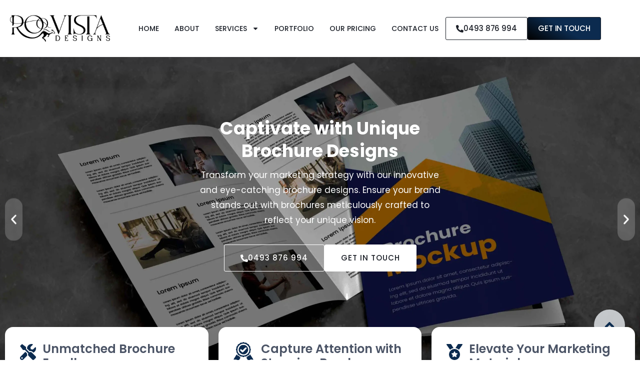

--- FILE ---
content_type: text/html; charset=UTF-8
request_url: https://roovistadesigns.com.au/our-services/quality-brochure-design-at-affordable-rates-in-western-sydney/
body_size: 140799
content:
<!DOCTYPE html>
<html lang="en-US"> <head><meta http-equiv="Content-Type" content="text/html;charset=UTF-8"><script>document.seraph_accel_usbpb=document.createElement;seraph_accel_izrbpb={add:function(b,a=10){void 0===this.a[a]&&(this.a[a]=[]);this.a[a].push(b)},a:{}}</script> <meta name="viewport" content="width=device-width, initial-scale=1"> <link rel="profile" href="https://gmpg.org/xfn/11"> <meta name="robots" content="index, follow, max-image-preview:large, max-snippet:-1, max-video-preview:-1">  <title>Affordable Brochure Design in West Sydney - RooVista Designs</title> <meta name="description" content="Affordable and tailored brochure design for small businesses in Western Sydney. Contact us for stunning designs!"> <link rel="canonical" href="https://roovistadesigns.com.au/our-services/quality-brochure-design-at-affordable-rates-in-western-sydney/"> <meta property="og:locale" content="en_US"> <meta property="og:type" content="article"> <meta property="og:title" content="Affordable Brochure Design in West Sydney - RooVista Designs"> <meta property="og:description" content="Affordable and tailored brochure design for small businesses in Western Sydney. Contact us for stunning designs!"> <meta property="og:url" content="https://roovistadesigns.com.au/our-services/quality-brochure-design-at-affordable-rates-in-western-sydney/"> <meta property="og:site_name" content="RooVista Designs"> <meta property="article:modified_time" content="2024-06-03T03:45:07+00:00"> <meta property="og:image" content="https://roovistadesigns.com.au/wp-content/uploads/2024/06/Chicnails-Flyer-Design-e1717210134532.jpg"> <meta property="og:image:width" content="510"> <meta property="og:image:height" content="510"> <meta property="og:image:type" content="image/jpeg"> <meta name="twitter:card" content="summary_large_image"> <meta name="twitter:label1" content="Est. reading time"> <meta name="twitter:data1" content="9 minutes"> <script type="application/ld+json" class="yoast-schema-graph">{"@context":"https://schema.org","@graph":[{"@type":"WebPage","@id":"https://roovistadesigns.com.au/our-services/quality-brochure-design-at-affordable-rates-in-western-sydney/","url":"https://roovistadesigns.com.au/our-services/quality-brochure-design-at-affordable-rates-in-western-sydney/","name":"Affordable Brochure Design in West Sydney - RooVista Designs","isPartOf":{"@id":"https://roovistadesigns.com.au/#website"},"primaryImageOfPage":{"@id":"https://roovistadesigns.com.au/our-services/quality-brochure-design-at-affordable-rates-in-western-sydney/#primaryimage"},"image":{"@id":"https://roovistadesigns.com.au/our-services/quality-brochure-design-at-affordable-rates-in-western-sydney/#primaryimage"},"thumbnailUrl":"https://roovistadesigns.com.au/wp-content/uploads/2024/06/Chicnails-Flyer-Design-e1717210134532.jpg","datePublished":"2024-05-24T22:07:36+00:00","dateModified":"2024-06-03T03:45:07+00:00","description":"Affordable and tailored brochure design for small businesses in Western Sydney. Contact us for stunning designs!","breadcrumb":{"@id":"https://roovistadesigns.com.au/our-services/quality-brochure-design-at-affordable-rates-in-western-sydney/#breadcrumb"},"inLanguage":"en-US","potentialAction":[{"@type":"ReadAction","target":["https://roovistadesigns.com.au/our-services/quality-brochure-design-at-affordable-rates-in-western-sydney/"]}]},{"@type":"ImageObject","inLanguage":"en-US","@id":"https://roovistadesigns.com.au/our-services/quality-brochure-design-at-affordable-rates-in-western-sydney/#primaryimage","url":"https://roovistadesigns.com.au/wp-content/uploads/2024/06/Chicnails-Flyer-Design-e1717210134532.jpg","contentUrl":"https://roovistadesigns.com.au/wp-content/uploads/2024/06/Chicnails-Flyer-Design-e1717210134532.jpg","width":510,"height":510,"caption":"Boost your nail shop's presence with our eye-catching flyer designs. Highlight your services and attract more customers!"},{"@type":"BreadcrumbList","@id":"https://roovistadesigns.com.au/our-services/quality-brochure-design-at-affordable-rates-in-western-sydney/#breadcrumb","itemListElement":[{"@type":"ListItem","position":1,"name":"Home","item":"https://roovistadesigns.com.au/"},{"@type":"ListItem","position":2,"name":"Our Services","item":"https://roovistadesigns.com.au/our-services/"},{"@type":"ListItem","position":3,"name":"Brochure Design"}]},{"@type":"WebSite","@id":"https://roovistadesigns.com.au/#website","url":"https://roovistadesigns.com.au/","name":"RooVista Designs","description":"From Vision to Vibrancy","publisher":{"@id":"https://roovistadesigns.com.au/#organization"},"potentialAction":[{"@type":"SearchAction","target":{"@type":"EntryPoint","urlTemplate":"https://roovistadesigns.com.au/?s={search_term_string}"},"query-input":{"@type":"PropertyValueSpecification","valueRequired":true,"valueName":"search_term_string"}}],"inLanguage":"en-US"},{"@type":"Organization","@id":"https://roovistadesigns.com.au/#organization","name":"RooVista Designs","url":"https://roovistadesigns.com.au/","logo":{"@type":"ImageObject","inLanguage":"en-US","@id":"https://roovistadesigns.com.au/#/schema/logo/image/","url":"https://roovistadesigns.com.au/wp-content/uploads/2024/05/Header_300x111px.png","contentUrl":"https://roovistadesigns.com.au/wp-content/uploads/2024/05/Header_300x111px.png","width":300,"height":111,"caption":"RooVista Designs"},"image":{"@id":"https://roovistadesigns.com.au/#/schema/logo/image/"}}]}</script> <link rel="dns-prefetch" href="//cdn.canvasjs.com"> <link rel="dns-prefetch" href="//www.googletagmanager.com"> <link rel="alternate" type="application/rss+xml" title="RooVista Designs » Feed" href="https://roovistadesigns.com.au/feed/"> <link rel="alternate" type="application/rss+xml" title="RooVista Designs » Comments Feed" href="https://roovistadesigns.com.au/comments/feed/">                                       <script id="ahc_front_js-js-extra" type="o/js-lzl">
var ahc_ajax_front = {"ajax_url":"https:\/\/roovistadesigns.com.au\/wp-admin\/admin-ajax.php","plugin_url":"https:\/\/roovistadesigns.com.au\/wp-content\/plugins\/visitors-traffic-real-time-statistics\/","page_id":"5759","page_title":"Brochure Design","post_type":"page"};
</script> <script src="https://roovistadesigns.com.au/wp-content/plugins/visitors-traffic-real-time-statistics/js/front.js?ver=6.7.4" id="ahc_front_js-js" type="o/js-lzl"></script> <script src="https://roovistadesigns.com.au/wp-includes/js/jquery/jquery.min.js?ver=3.7.1" id="jquery-core-js" type="o/js-lzl"></script> <script src="https://roovistadesigns.com.au/wp-includes/js/jquery/jquery-migrate.min.js?ver=3.4.1" id="jquery-migrate-js" type="o/js-lzl"></script> <script src="https://www.googletagmanager.com/gtag/js?id=GT-57SQP5M" id="google_gtagjs-js" async type="o/js-lzl"></script> <script id="google_gtagjs-js-after" type="o/js-lzl">
window.dataLayer = window.dataLayer || [];function gtag(){dataLayer.push(arguments);}
gtag("set","linker",{"domains":["roovistadesigns.com.au"]});
gtag("js", new Date());
gtag("set", "developer_id.dZTNiMT", true);
gtag("config", "GT-57SQP5M");
</script> <link rel="https://api.w.org/" href="https://roovistadesigns.com.au/wp-json/"><link rel="alternate" title="JSON" type="application/json" href="https://roovistadesigns.com.au/wp-json/wp/v2/pages/5759"><link rel="EditURI" type="application/rsd+xml" title="RSD" href="https://roovistadesigns.com.au/xmlrpc.php?rsd"> <meta name="generator" content="WordPress 6.7.4"> <link rel="shortlink" href="https://roovistadesigns.com.au/?p=5759"> <link rel="alternate" title="oEmbed (JSON)" type="application/json+oembed" href="https://roovistadesigns.com.au/wp-json/oembed/1.0/embed?url=https%3A%2F%2Froovistadesigns.com.au%2Four-services%2Fquality-brochure-design-at-affordable-rates-in-western-sydney%2F"> <link rel="alternate" title="oEmbed (XML)" type="text/xml+oembed" href="https://roovistadesigns.com.au/wp-json/oembed/1.0/embed?url=https%3A%2F%2Froovistadesigns.com.au%2Four-services%2Fquality-brochure-design-at-affordable-rates-in-western-sydney%2F&amp;format=xml"> <meta name="generator" content="Site Kit by Google 1.166.0"> <script type="o/js-lzl">
				(function(c,l,a,r,i,t,y){
					c[a]=c[a]||function(){(c[a].q=c[a].q||[]).push(arguments)};t=l.createElement(r);t.async=1;
					t.src="https://www.clarity.ms/tag/"+i+"?ref=wordpress";y=l.getElementsByTagName(r)[0];y.parentNode.insertBefore(t,y);
				})(window, document, "clarity", "script", "kyl08wtp0z");
		</script> <script type="o/js-lzl">
		(function(h,o,t,j,a,r){
			h.hj=h.hj||function(){(h.hj.q=h.hj.q||[]).push(arguments)};
			h._hjSettings={hjid:5017353,hjsv:5};
			a=o.getElementsByTagName('head')[0];
			r=o.createElement('script');r.async=1;
			r.src=t+h._hjSettings.hjid+j+h._hjSettings.hjsv;
			a.appendChild(r);
		})(window,document,'//static.hotjar.com/c/hotjar-','.js?sv=');
		</script> <meta name="generator" content="Elementor 3.28.3; features: e_font_icon_svg, additional_custom_breakpoints, e_local_google_fonts; settings: css_print_method-external, google_font-enabled, font_display-swap">  <link rel="icon" href="https://roovistadesigns.com.au/wp-content/uploads/2024/05/cropped-Profile-Image-32x32.webp" sizes="32x32"> <link rel="icon" href="https://roovistadesigns.com.au/wp-content/uploads/2024/05/cropped-Profile-Image-192x192.webp" sizes="192x192"> <link rel="apple-touch-icon" href="https://roovistadesigns.com.au/wp-content/uploads/2024/05/cropped-Profile-Image-180x180.webp"> <meta name="msapplication-TileImage" content="https://roovistadesigns.com.au/wp-content/uploads/2024/05/cropped-Profile-Image-270x270.webp">  <noscript><style>.lzl{display:none!important;}</style></noscript><style>img.lzl,img.lzl-ing{opacity:0.01;}img.lzl-ed{transition:opacity .25s ease-in-out;}</style><style>img:is([sizes="auto" i],[sizes^="auto," i]){contain-intrinsic-size:3000px 1500px}</style><link rel="stylesheet/lzl-nc" href="data:text/css,"><noscript lzl=""><link rel="stylesheet" href="data:text/css,"></noscript><style id="ht_ctc_main_css-css-crit" media="all">.ht-ctc-chat{--side:right}@keyframes ctc_fadeIn{0%{opacity:0}to{opacity:1}}</style><link rel="stylesheet/lzl-nc" id="ht_ctc_main_css-css" href="https://roovistadesigns.com.au/wp-content/cache/seraphinite-accelerator/s/m/d/css/8117c73030cd21c5a063fbc75c46a8da.740.css" media="all"><noscript lzl=""><link rel="stylesheet" href="https://roovistadesigns.com.au/wp-content/cache/seraphinite-accelerator/s/m/d/css/8117c73030cd21c5a063fbc75c46a8da.740.css" media="all"></noscript><style id="classic-theme-styles-inline-css"></style><link id="classic-theme-styles-inline-css-nonCrit" rel="stylesheet/lzl-nc" href="/wp-content/cache/seraphinite-accelerator/s/m/d/css/20b431ab6ecd62bdb35135b32eb9456a.100.css"><noscript lzl=""><link rel="stylesheet" href="/wp-content/cache/seraphinite-accelerator/s/m/d/css/20b431ab6ecd62bdb35135b32eb9456a.100.css"></noscript><style id="global-styles-inline-css">:root{--wp--preset--aspect-ratio--square:1;--wp--preset--aspect-ratio--4-3:4/3;--wp--preset--aspect-ratio--3-4:3/4;--wp--preset--aspect-ratio--3-2:3/2;--wp--preset--aspect-ratio--2-3:2/3;--wp--preset--aspect-ratio--16-9:16/9;--wp--preset--aspect-ratio--9-16:9/16;--wp--preset--color--black:#000;--wp--preset--color--cyan-bluish-gray:#abb8c3;--wp--preset--color--white:#fff;--wp--preset--color--pale-pink:#f78da7;--wp--preset--color--vivid-red:#cf2e2e;--wp--preset--color--luminous-vivid-orange:#ff6900;--wp--preset--color--luminous-vivid-amber:#fcb900;--wp--preset--color--light-green-cyan:#7bdcb5;--wp--preset--color--vivid-green-cyan:#00d084;--wp--preset--color--pale-cyan-blue:#8ed1fc;--wp--preset--color--vivid-cyan-blue:#0693e3;--wp--preset--color--vivid-purple:#9b51e0;--wp--preset--gradient--vivid-cyan-blue-to-vivid-purple:linear-gradient(135deg,rgba(6,147,227,1) 0%,#9b51e0 100%);--wp--preset--gradient--light-green-cyan-to-vivid-green-cyan:linear-gradient(135deg,#7adcb4 0%,#00d082 100%);--wp--preset--gradient--luminous-vivid-amber-to-luminous-vivid-orange:linear-gradient(135deg,rgba(252,185,0,1) 0%,rgba(255,105,0,1) 100%);--wp--preset--gradient--luminous-vivid-orange-to-vivid-red:linear-gradient(135deg,rgba(255,105,0,1) 0%,#cf2e2e 100%);--wp--preset--gradient--very-light-gray-to-cyan-bluish-gray:linear-gradient(135deg,#eee 0%,#a9b8c3 100%);--wp--preset--gradient--cool-to-warm-spectrum:linear-gradient(135deg,#4aeadc 0%,#9778d1 20%,#cf2aba 40%,#ee2c82 60%,#fb6962 80%,#fef84c 100%);--wp--preset--gradient--blush-light-purple:linear-gradient(135deg,#ffceec 0%,#9896f0 100%);--wp--preset--gradient--blush-bordeaux:linear-gradient(135deg,#fecda5 0%,#fe2d2d 50%,#6b003e 100%);--wp--preset--gradient--luminous-dusk:linear-gradient(135deg,#ffcb70 0%,#c751c0 50%,#4158d0 100%);--wp--preset--gradient--pale-ocean:linear-gradient(135deg,#fff5cb 0%,#b6e3d4 50%,#33a7b5 100%);--wp--preset--gradient--electric-grass:linear-gradient(135deg,#caf880 0%,#71ce7e 100%);--wp--preset--gradient--midnight:linear-gradient(135deg,#020381 0%,#2874fc 100%);--wp--preset--font-size--small:13px;--wp--preset--font-size--medium:20px;--wp--preset--font-size--large:36px;--wp--preset--font-size--x-large:42px;--wp--preset--spacing--20:.44rem;--wp--preset--spacing--30:.67rem;--wp--preset--spacing--40:1rem;--wp--preset--spacing--50:1.5rem;--wp--preset--spacing--60:2.25rem;--wp--preset--spacing--70:3.38rem;--wp--preset--spacing--80:5.06rem;--wp--preset--shadow--natural:6px 6px 9px rgba(0,0,0,.2);--wp--preset--shadow--deep:12px 12px 50px rgba(0,0,0,.4);--wp--preset--shadow--sharp:6px 6px 0px rgba(0,0,0,.2);--wp--preset--shadow--outlined:6px 6px 0px -3px rgba(255,255,255,1),6px 6px rgba(0,0,0,1);--wp--preset--shadow--crisp:6px 6px 0px rgba(0,0,0,1)}</style><link id="global-styles-inline-css-nonCrit" rel="stylesheet/lzl-nc" href="/wp-content/cache/seraphinite-accelerator/s/m/d/css/28b888b54d8b0f0d30da14539989c003.1712.css"><noscript lzl=""><link rel="stylesheet" href="/wp-content/cache/seraphinite-accelerator/s/m/d/css/28b888b54d8b0f0d30da14539989c003.1712.css"></noscript><link rel="stylesheet/lzl-nc" id="dashicons-css" href="https://roovistadesigns.com.au/wp-content/cache/seraphinite-accelerator/s/m/d/css/5181acb5d8aec033359155e6cad2aec4.3ce5.css" media="all"><noscript lzl=""><link rel="stylesheet" href="https://roovistadesigns.com.au/wp-content/cache/seraphinite-accelerator/s/m/d/css/5181acb5d8aec033359155e6cad2aec4.3ce5.css" media="all"></noscript><style id="admin-bar-css-crit" media="all">html{--wp-admin--admin-bar--height:32px;scroll-padding-top:var(--wp-admin--admin-bar--height)}@media screen and (max-width:782px){html{--wp-admin--admin-bar--height:46px}}</style><link rel="stylesheet/lzl-nc" id="admin-bar-css" href="https://roovistadesigns.com.au/wp-content/cache/seraphinite-accelerator/s/m/d/css/ebe9f0f1f67b5485f48bbee106839614.4e0f.css" media="all"><noscript lzl=""><link rel="stylesheet" href="https://roovistadesigns.com.au/wp-content/cache/seraphinite-accelerator/s/m/d/css/ebe9f0f1f67b5485f48bbee106839614.4e0f.css" media="all"></noscript><style id="admin-bar-inline-css"></style><link id="admin-bar-inline-css-nonCrit" rel="stylesheet/lzl-nc" href="/wp-content/cache/seraphinite-accelerator/s/m/d/css/6ec5f6677105c51b4755710212bd6155.c89.css"><noscript lzl=""><link rel="stylesheet" href="/wp-content/cache/seraphinite-accelerator/s/m/d/css/6ec5f6677105c51b4755710212bd6155.c89.css"></noscript><style id="hello-elementor-css-crit" media="all">html{line-height:1.15;-webkit-text-size-adjust:100%}*,:after,:before{box-sizing:border-box}body{margin:0;font-family:-apple-system,BlinkMacSystemFont,Segoe UI,Roboto,Helvetica Neue,Arial,Noto Sans,sans-serif,Apple Color Emoji,Segoe UI Emoji,Segoe UI Symbol,Noto Color Emoji;font-size:1rem;font-weight:400;line-height:1.5;color:#333;background-color:#fff;-webkit-font-smoothing:antialiased;-moz-osx-font-smoothing:grayscale}h1,h2,h3,h4,h5,h6{margin-block-start:.5rem;margin-block-end:1rem;font-family:inherit;font-weight:500;line-height:1.2;color:inherit}h2{font-size:2rem}h3{font-size:1.75rem}h4{font-size:1.5rem}h6{font-size:1rem}p{margin-block-start:0;margin-block-end:.9rem}hr{box-sizing:content-box;height:0;overflow:visible}a{background-color:transparent;text-decoration:none;color:#c36}a:active,a:hover{color:#336}a:not([href]):not([tabindex]),a:not([href]):not([tabindex]):focus,a:not([href]):not([tabindex]):hover{color:inherit;text-decoration:none}a:not([href]):not([tabindex]):focus{outline:0}abbr[title]{border-block-end:none;-webkit-text-decoration:underline dotted;text-decoration:underline dotted}b,strong{font-weight:bolder}img{border-style:none;height:auto;max-width:100%}[hidden],template{display:none}@media print{*,:after,:before{background:0 0!important;color:#000!important;box-shadow:none!important;text-shadow:none!important}a,a:visited{text-decoration:underline}a[href]:after{content:" (" attr(href) ")"}abbr[title]:after{content:" (" attr(title) ")"}a[href^="#"]:after,a[href^="javascript:"]:after{content:""}img,tr{-moz-column-break-inside:avoid;break-inside:avoid}h2,h3,p{orphans:3;widows:3}h2,h3{-moz-column-break-after:avoid;break-after:avoid}}label{display:inline-block;line-height:1;vertical-align:middle}button,input,optgroup,select,textarea{font-family:inherit;font-size:1rem;line-height:1.5;margin:0}input[type=date],input[type=email],input[type=number],input[type=password],input[type=search],input[type=tel],input[type=text],input[type=url],select,textarea{width:100%;border:1px solid #666;border-radius:3px;padding:.5rem 1rem;transition:all .3s}input[type=date]:focus,input[type=email]:focus,input[type=number]:focus,input[type=password]:focus,input[type=search]:focus,input[type=tel]:focus,input[type=text]:focus,input[type=url]:focus,select:focus,textarea:focus{border-color:#333}button,input{overflow:visible}button,select{text-transform:none}[type=button],[type=reset],[type=submit],button{width:auto;-webkit-appearance:button}[type=button]::-moz-focus-inner,[type=reset]::-moz-focus-inner,[type=submit]::-moz-focus-inner,button::-moz-focus-inner{border-style:none;padding:0}[type=button]:-moz-focusring,[type=reset]:-moz-focusring,[type=submit]:-moz-focusring,button:-moz-focusring{outline:1px dotted ButtonText}[type=button],[type=submit],button{display:inline-block;font-weight:400;color:#c36;text-align:center;white-space:nowrap;-webkit-user-select:none;-moz-user-select:none;user-select:none;background-color:transparent;border:1px solid #c36;padding:.5rem 1rem;font-size:1rem;border-radius:3px;transition:all .3s}[type=button]:focus,[type=submit]:focus,button:focus{outline:5px auto -webkit-focus-ring-color}[type=button]:focus,[type=button]:hover,[type=submit]:focus,[type=submit]:hover,button:focus,button:hover{color:#fff;background-color:#c36;text-decoration:none}[type=button]:not(:disabled),[type=submit]:not(:disabled),button:not(:disabled){cursor:pointer}textarea{overflow:auto;resize:vertical}[type=checkbox],[type=radio]{box-sizing:border-box;padding:0}[type=number]::-webkit-inner-spin-button,[type=number]::-webkit-outer-spin-button{height:auto}[type=search]{-webkit-appearance:textfield;outline-offset:-2px}[type=search]::-webkit-search-decoration{-webkit-appearance:none}::-webkit-file-upload-button{-webkit-appearance:button;font:inherit}select{display:block}dd,dl,dt,li,ol,ul{margin-block-start:0;margin-block-end:0;border:0;outline:0;font-size:100%;vertical-align:baseline;background:0 0}</style><link rel="stylesheet/lzl-nc" id="hello-elementor-css" href="https://roovistadesigns.com.au/wp-content/cache/seraphinite-accelerator/s/m/d/css/7ce63a82fbe5280987dfcfe9ad5d1761.70a.css" media="all"><noscript lzl=""><link rel="stylesheet" href="https://roovistadesigns.com.au/wp-content/cache/seraphinite-accelerator/s/m/d/css/7ce63a82fbe5280987dfcfe9ad5d1761.70a.css" media="all"></noscript><style id="hello-elementor-theme-style-css-crit" media="all">@charset "UTF-8";.comments-area a,.page-content a{text-decoration:underline}.screen-reader-text{clip:rect(1px,1px,1px,1px);height:1px;overflow:hidden;position:absolute!important;width:1px;word-wrap:normal!important}.screen-reader-text:focus{background-color:#eee;clip:auto!important;-webkit-clip-path:none;clip-path:none;color:#333;display:block;font-size:1rem;height:auto;left:5px;line-height:normal;padding:15px 23px 14px;text-decoration:none;top:5px;width:auto;z-index:100000}.page-header .entry-title,.site-footer .footer-inner,.site-footer:not(.dynamic-footer),.site-header .header-inner,.site-header:not(.dynamic-header),body:not([class*=elementor-page-]) .site-main{margin-inline-start:auto;margin-inline-end:auto;width:100%}@media (max-width:575px){.page-header .entry-title,.site-footer .footer-inner,.site-footer:not(.dynamic-footer),.site-header .header-inner,.site-header:not(.dynamic-header),body:not([class*=elementor-page-]) .site-main{padding-inline-start:10px;padding-inline-end:10px}}@media (min-width:576px){.page-header .entry-title,.site-footer .footer-inner,.site-footer:not(.dynamic-footer),.site-header .header-inner,.site-header:not(.dynamic-header),body:not([class*=elementor-page-]) .site-main{max-width:500px}}@media (min-width:768px){.page-header .entry-title,.site-footer .footer-inner,.site-footer:not(.dynamic-footer),.site-header .header-inner,.site-header:not(.dynamic-header),body:not([class*=elementor-page-]) .site-main{max-width:600px}}@media (min-width:992px){.page-header .entry-title,.site-footer .footer-inner,.site-footer:not(.dynamic-footer),.site-header .header-inner,.site-header:not(.dynamic-header),body:not([class*=elementor-page-]) .site-main{max-width:800px}}@media (min-width:1200px){.page-header .entry-title,.site-footer .footer-inner,.site-footer:not(.dynamic-footer),.site-header .header-inner,.site-header:not(.dynamic-header),body:not([class*=elementor-page-]) .site-main{max-width:1140px}}</style><link rel="stylesheet/lzl-nc" id="hello-elementor-theme-style-css" href="https://roovistadesigns.com.au/wp-content/cache/seraphinite-accelerator/s/m/d/css/80fdb60f67299fe69b2d97d2d65ff572.ce9.css" media="all"><noscript lzl=""><link rel="stylesheet" href="https://roovistadesigns.com.au/wp-content/cache/seraphinite-accelerator/s/m/d/css/80fdb60f67299fe69b2d97d2d65ff572.ce9.css" media="all"></noscript><link rel="stylesheet/lzl-nc" id="hello-elementor-header-footer-css" href="https://roovistadesigns.com.au/wp-content/cache/seraphinite-accelerator/s/m/d/css/ccb1da2a9d284e153f41619633dfc41a.1c9b.css" media="all"><noscript lzl=""><link rel="stylesheet" href="https://roovistadesigns.com.au/wp-content/cache/seraphinite-accelerator/s/m/d/css/ccb1da2a9d284e153f41619633dfc41a.1c9b.css" media="all"></noscript><style id="elementor-frontend-css-crit" media="all">.elementor-screen-only,.screen-reader-text,.screen-reader-text span,.ui-helper-hidden-accessible{height:1px;margin:-1px;overflow:hidden;padding:0;position:absolute;top:-10000em;width:1px;clip:rect(0,0,0,0);border:0}.elementor *,.elementor :after,.elementor :before{box-sizing:border-box}.elementor a{box-shadow:none;text-decoration:none}.elementor hr{background-color:transparent;margin:0}.elementor img{border:none;border-radius:0;box-shadow:none;height:auto;max-width:100%}.elementor .elementor-background-overlay{inset:0;position:absolute}.e-con-inner>.elementor-element.elementor-absolute,.e-con>.elementor-element.elementor-absolute,.elementor-widget-wrap>.elementor-element.elementor-absolute{position:absolute}.e-con-inner>.elementor-element.elementor-fixed,.e-con>.elementor-element.elementor-fixed,.elementor-widget-wrap>.elementor-element.elementor-fixed{position:fixed}.elementor-element{--flex-direction:initial;--flex-wrap:initial;--justify-content:initial;--align-items:initial;--align-content:initial;--gap:initial;--flex-basis:initial;--flex-grow:initial;--flex-shrink:initial;--order:initial;--align-self:initial;align-self:var(--align-self);flex-basis:var(--flex-basis);flex-grow:var(--flex-grow);flex-shrink:var(--flex-shrink);order:var(--order)}.elementor-element.elementor-absolute,.elementor-element.elementor-fixed{z-index:1}.elementor-element:where(.e-con-full,.elementor-widget){align-content:var(--align-content);align-items:var(--align-items);flex-direction:var(--flex-direction);flex-wrap:var(--flex-wrap);gap:var(--row-gap) var(--column-gap);justify-content:var(--justify-content)}.elementor-align-center{text-align:center}.elementor-align-left{text-align:left}.elementor-align-center .elementor-button,.elementor-align-left .elementor-button,.elementor-align-right .elementor-button{width:auto}@media (max-width:1024px){.elementor-tablet-align-justify .elementor-button{width:100%}}@media (max-width:767px){.elementor-mobile-align-left{text-align:left}}:root{--page-title-display:block}@keyframes eicon-spin{0%{transform:rotate(0deg)}to{transform:rotate(359deg)}}.elementor-widget{position:relative}.elementor-widget:not(:last-child){margin-bottom:var(--kit-widget-spacing,20px)}.elementor-widget:not(:last-child).elementor-absolute,.elementor-widget:not(:last-child).elementor-widget__width-auto,.elementor-widget:not(:last-child).elementor-widget__width-initial{margin-bottom:0}.elementor-column{display:flex;min-height:1px;position:relative}@media (min-width:768px){.elementor-column.elementor-col-10,.elementor-column[data-col="10"]{width:10%}.elementor-column.elementor-col-11,.elementor-column[data-col="11"]{width:11.111%}.elementor-column.elementor-col-12,.elementor-column[data-col="12"]{width:12.5%}.elementor-column.elementor-col-14,.elementor-column[data-col="14"]{width:14.285%}.elementor-column.elementor-col-16,.elementor-column[data-col="16"]{width:16.666%}.elementor-column.elementor-col-20,.elementor-column[data-col="20"]{width:20%}.elementor-column.elementor-col-25,.elementor-column[data-col="25"]{width:25%}.elementor-column.elementor-col-30,.elementor-column[data-col="30"]{width:30%}.elementor-column.elementor-col-33,.elementor-column[data-col="33"]{width:33.333%}.elementor-column.elementor-col-40,.elementor-column[data-col="40"]{width:40%}.elementor-column.elementor-col-50,.elementor-column[data-col="50"]{width:50%}.elementor-column.elementor-col-60,.elementor-column[data-col="60"]{width:60%}.elementor-column.elementor-col-66,.elementor-column[data-col="66"]{width:66.666%}.elementor-column.elementor-col-70,.elementor-column[data-col="70"]{width:70%}.elementor-column.elementor-col-75,.elementor-column[data-col="75"]{width:75%}.elementor-column.elementor-col-80,.elementor-column[data-col="80"]{width:80%}.elementor-column.elementor-col-83,.elementor-column[data-col="83"]{width:83.333%}.elementor-column.elementor-col-90,.elementor-column[data-col="90"]{width:90%}.elementor-column.elementor-col-100,.elementor-column[data-col="100"]{width:100%}}@media (max-width:767px){.elementor-column{width:100%}}.elementor-grid{display:grid;grid-column-gap:var(--grid-column-gap);grid-row-gap:var(--grid-row-gap)}.elementor-grid .elementor-grid-item{min-width:0}.elementor-grid-0 .elementor-grid{display:inline-block;margin-bottom:calc(-1 * var(--grid-row-gap));width:100%;word-spacing:var(--grid-column-gap)}.elementor-grid-0 .elementor-grid .elementor-grid-item{display:inline-block;margin-bottom:var(--grid-row-gap);word-break:break-word}.elementor-grid-1 .elementor-grid{grid-template-columns:repeat(1,1fr)}.elementor-grid-2 .elementor-grid{grid-template-columns:repeat(2,1fr)}.elementor-grid-3 .elementor-grid{grid-template-columns:repeat(3,1fr)}.elementor-grid-4 .elementor-grid{grid-template-columns:repeat(4,1fr)}.elementor-grid-5 .elementor-grid{grid-template-columns:repeat(5,1fr)}.elementor-grid-6 .elementor-grid{grid-template-columns:repeat(6,1fr)}.elementor-grid-7 .elementor-grid{grid-template-columns:repeat(7,1fr)}.elementor-grid-8 .elementor-grid{grid-template-columns:repeat(8,1fr)}.elementor-grid-9 .elementor-grid{grid-template-columns:repeat(9,1fr)}.elementor-grid-10 .elementor-grid{grid-template-columns:repeat(10,1fr)}.elementor-grid-11 .elementor-grid{grid-template-columns:repeat(11,1fr)}.elementor-grid-12 .elementor-grid{grid-template-columns:repeat(12,1fr)}@media (prefers-reduced-motion:no-preference){html{scroll-behavior:smooth}}.e-con{--border-radius:0;--border-top-width:0px;--border-right-width:0px;--border-bottom-width:0px;--border-left-width:0px;--border-style:initial;--border-color:initial;--container-widget-width:100%;--container-widget-height:initial;--container-widget-flex-grow:0;--container-widget-align-self:initial;--content-width:min(100%,var(--container-max-width,1140px));--width:100%;--min-height:initial;--height:auto;--text-align:initial;--margin-top:0px;--margin-right:0px;--margin-bottom:0px;--margin-left:0px;--padding-top:var(--container-default-padding-top,10px);--padding-right:var(--container-default-padding-right,10px);--padding-bottom:var(--container-default-padding-bottom,10px);--padding-left:var(--container-default-padding-left,10px);--position:relative;--z-index:revert;--overflow:visible;--gap:var(--widgets-spacing,20px);--row-gap:var(--widgets-spacing-row,20px);--column-gap:var(--widgets-spacing-column,20px);--overlay-mix-blend-mode:initial;--overlay-opacity:1;--overlay-transition:.3s;--e-con-grid-template-columns:repeat(3,1fr);--e-con-grid-template-rows:repeat(2,1fr);border-radius:var(--border-radius);height:var(--height);min-height:var(--min-height);min-width:0;overflow:var(--overflow);position:var(--position);transition:background var(--background-transition,.3s),border var(--border-transition,.3s),box-shadow var(--border-transition,.3s),transform var(--e-con-transform-transition-duration,.4s);width:var(--width);z-index:var(--z-index);--flex-wrap-mobile:wrap;margin-block-end:var(--margin-block-end);margin-block-start:var(--margin-block-start);margin-inline-end:var(--margin-inline-end);margin-inline-start:var(--margin-inline-start);padding-inline-end:var(--padding-inline-end);padding-inline-start:var(--padding-inline-start);--margin-block-start:var(--margin-top);--margin-block-end:var(--margin-bottom);--margin-inline-start:var(--margin-left);--margin-inline-end:var(--margin-right);--padding-inline-start:var(--padding-left);--padding-inline-end:var(--padding-right);--padding-block-start:var(--padding-top);--padding-block-end:var(--padding-bottom);--border-block-start-width:var(--border-top-width);--border-block-end-width:var(--border-bottom-width);--border-inline-start-width:var(--border-left-width);--border-inline-end-width:var(--border-right-width)}.e-con.e-flex{--flex-direction:column;--flex-basis:auto;--flex-grow:0;--flex-shrink:1;flex:var(--flex-grow) var(--flex-shrink) var(--flex-basis)}.e-con-full,.e-con>.e-con-inner{padding-block-end:var(--padding-block-end);padding-block-start:var(--padding-block-start);text-align:var(--text-align)}.e-con-full.e-flex,.e-con.e-flex>.e-con-inner{flex-direction:var(--flex-direction)}.e-con,.e-con>.e-con-inner{display:var(--display)}.e-con.e-grid{--grid-justify-content:start;--grid-align-content:start;--grid-auto-flow:row}.e-con.e-grid,.e-con.e-grid>.e-con-inner{align-content:var(--grid-align-content);align-items:var(--align-items);grid-auto-flow:var(--grid-auto-flow);grid-template-columns:var(--e-con-grid-template-columns);grid-template-rows:var(--e-con-grid-template-rows);justify-content:var(--grid-justify-content);justify-items:var(--justify-items)}.e-con-boxed.e-flex{align-content:normal;align-items:normal;flex-direction:column;flex-wrap:nowrap;justify-content:normal}.e-con-boxed.e-grid{grid-template-columns:1fr;grid-template-rows:1fr;justify-items:legacy}.e-con-boxed{gap:initial;text-align:initial}.e-con.e-flex>.e-con-inner{align-content:var(--align-content);align-items:var(--align-items);align-self:auto;flex-basis:auto;flex-grow:1;flex-shrink:1;flex-wrap:var(--flex-wrap);justify-content:var(--justify-content)}.e-con.e-grid>.e-con-inner{align-items:var(--align-items);justify-items:var(--justify-items)}.e-con>.e-con-inner{gap:var(--row-gap) var(--column-gap);height:100%;margin:0 auto;max-width:var(--content-width);padding-inline-end:0;padding-inline-start:0;width:100%}:is(.elementor-section-wrap,[data-elementor-id])>.e-con{--margin-left:auto;--margin-right:auto;max-width:min(100%,var(--width))}.e-con .elementor-widget.elementor-widget{margin-block-end:0}.e-con:before,.e-con>.elementor-background-slideshow:before,.e-con>.elementor-motion-effects-container>.elementor-motion-effects-layer:before,:is(.e-con,.e-con>.e-con-inner)>.elementor-background-video-container:before{border-block-end-width:var(--border-block-end-width);border-block-start-width:var(--border-block-start-width);border-color:var(--border-color);border-inline-end-width:var(--border-inline-end-width);border-inline-start-width:var(--border-inline-start-width);border-radius:var(--border-radius);border-style:var(--border-style);content:var(--background-overlay);display:block;height:max(100% + var(--border-top-width) + var(--border-bottom-width),100%);left:calc(0px - var(--border-left-width));mix-blend-mode:var(--overlay-mix-blend-mode);opacity:var(--overlay-opacity);position:absolute;top:calc(0px - var(--border-top-width));transition:var(--overlay-transition,.3s);width:max(100% + var(--border-left-width) + var(--border-right-width),100%)}.e-con:before{transition:background var(--overlay-transition,.3s),border-radius var(--border-transition,.3s),opacity var(--overlay-transition,.3s)}.e-con .elementor-widget{min-width:0}.e-con>.e-con-inner>.elementor-widget>.elementor-widget-container,.e-con>.elementor-widget>.elementor-widget-container{height:100%}.e-con.e-con>.e-con-inner>.elementor-widget,.elementor.elementor .e-con>.elementor-widget{max-width:100%}.e-con .elementor-widget:not(:last-child){--kit-widget-spacing:0px}@media (max-width:767px){.e-con.e-flex{--width:100%;--flex-wrap:var(--flex-wrap-mobile)}}.elementor-form-fields-wrapper{display:flex;flex-wrap:wrap}.elementor-field-group{align-items:center;flex-wrap:wrap}.elementor-field-group.elementor-field-type-submit{align-items:flex-end}.elementor-field-group .elementor-field-textual{background-color:transparent;border:1px solid #69727d;color:#1f2124;flex-grow:1;max-width:100%;vertical-align:middle;width:100%}.elementor-field-group .elementor-field-textual:focus{box-shadow:inset 0 0 0 1px rgba(0,0,0,.1);outline:0}.elementor-field-group .elementor-field-textual::-moz-placeholder{color:inherit;font-family:inherit;opacity:.6}.elementor-field-group .elementor-field-textual::placeholder{color:inherit;font-family:inherit;opacity:.6}.elementor-field-group .elementor-select-wrapper{display:flex;position:relative;width:100%}.elementor-field-group .elementor-select-wrapper select{-webkit-appearance:none;-moz-appearance:none;appearance:none;color:inherit;flex-basis:100%;font-family:inherit;font-size:inherit;font-style:inherit;font-weight:inherit;letter-spacing:inherit;line-height:inherit;padding-inline-end:20px;text-transform:inherit}.elementor-field-group .elementor-select-wrapper:before{content:"";font-family:eicons;font-size:15px;pointer-events:none;position:absolute;right:10px;text-shadow:0 0 3px rgba(0,0,0,.3);top:50%;transform:translateY(-50%)}.elementor-field-label{cursor:pointer}.elementor-field-textual{border-radius:3px;font-size:15px;line-height:1.4;min-height:40px;padding:5px 14px}.elementor-field-textual.elementor-size-md{border-radius:4px;font-size:16px;min-height:47px;padding:6px 16px}.elementor-button-align-stretch .elementor-field-type-submit:not(.e-form__buttons__wrapper) .elementor-button{flex-basis:100%}.elementor-form .elementor-button{border:none;padding-block-end:0;padding-block-start:0}.elementor-form .elementor-button-content-wrapper,.elementor-form .elementor-button>span{display:flex;flex-direction:row;gap:5px;justify-content:center}.elementor-form .elementor-button.elementor-size-sm{min-height:40px}.elementor-element .elementor-widget-container,.elementor-element:not(:has(.elementor-widget-container)){transition:background .3s,border .3s,border-radius .3s,box-shadow .3s,transform var(--e-transform-transition-duration,.4s)}.elementor-heading-title{line-height:1;margin:0;padding:0}.elementor-button{background-color:#69727d;border-radius:3px;color:#fff;display:inline-block;font-size:15px;line-height:1;padding:12px 24px;fill:#fff;text-align:center;transition:all .3s}.elementor-button:focus,.elementor-button:hover,.elementor-button:visited{color:#fff}.elementor-button-content-wrapper{display:flex;flex-direction:row;gap:5px;justify-content:center}.elementor-button-icon{align-items:center;display:flex}.elementor-button-icon svg{height:auto;width:1em}.elementor-button-icon .e-font-icon-svg{height:1em}.elementor-button-text{display:inline-block}.elementor-button span{text-decoration:inherit}.elementor-view-stacked .elementor-icon{background-color:#69727d;color:#fff;padding:.5em;fill:#fff}.elementor-icon{color:#69727d;display:inline-block;font-size:50px;line-height:1;text-align:center;transition:all .3s}.elementor-icon:hover{color:#69727d}.elementor-icon i,.elementor-icon svg{display:block;height:1em;position:relative;width:1em}.elementor-icon i:before,.elementor-icon svg:before{left:50%;position:absolute;transform:translateX(-50%)}.elementor-shape-rounded .elementor-icon{border-radius:10%}.elementor-shape-circle .elementor-icon{border-radius:50%}@media (max-width:767px){.elementor .elementor-hidden-mobile,.elementor .elementor-hidden-phone{display:none}}@media (min-width:768px) and (max-width:1024px){.elementor .elementor-hidden-tablet{display:none}}@media (min-width:1025px) and (max-width:99999px){.elementor .elementor-hidden-desktop{display:none}}</style><link rel="stylesheet/lzl-nc" id="elementor-frontend-css" href="https://roovistadesigns.com.au/wp-content/cache/seraphinite-accelerator/s/m/d/css/1ac0a700694f50e539d15d8fcb1f0749.9673.css" media="all"><noscript lzl=""><link rel="stylesheet" href="https://roovistadesigns.com.au/wp-content/cache/seraphinite-accelerator/s/m/d/css/1ac0a700694f50e539d15d8fcb1f0749.9673.css" media="all"></noscript><style id="elementor-post-3340-css-crit" media="all">.elementor-kit-3340{--e-global-color-primary:#1b1f27;--e-global-color-secondary:#c49d40;--e-global-color-text:#4b5466;--e-global-color-accent:#0c2b4f;--e-global-color-6513016:#fff;--e-global-color-50c889f:#000;--e-global-color-f37fcb6:rgba(255,255,255,0);--e-global-color-6e66269:#a6adba;--e-global-color-8fda58e:#f7f8f9;--e-global-color-6c36329:rgba(12,43,79,.8);--e-global-typography-primary-font-family:"Poppins";--e-global-typography-primary-font-weight:600;--e-global-typography-primary-line-height:1.2em;--e-global-typography-secondary-font-family:"Poppins";--e-global-typography-secondary-font-weight:400;--e-global-typography-secondary-line-height:1.2em;--e-global-typography-text-font-family:"Poppins";--e-global-typography-text-font-weight:400;--e-global-typography-text-line-height:1.8em;--e-global-typography-accent-font-family:"Poppins";--e-global-typography-accent-font-weight:500;--e-global-typography-accent-line-height:1.6em;color:var(--e-global-color-text);font-family:"Poppins",Sans-serif;font-size:16px;font-weight:400;line-height:1.8em}.elementor-kit-3340 button,.elementor-kit-3340 input[type=button],.elementor-kit-3340 input[type=submit],.elementor-kit-3340 .elementor-button{background-color:transparent;font-family:"Poppins",Sans-serif;font-size:15px;font-weight:500;text-transform:uppercase;line-height:1.6em;letter-spacing:1px;color:var(--e-global-color-6513016);background-image:linear-gradient(212deg,var(--e-global-color-accent) 50%,var(--e-global-color-50c889f) 100%);border-style:solid;border-width:1px;border-color:var(--e-global-color-primary);padding:14px 32px}.elementor-kit-3340 button:hover,.elementor-kit-3340 button:focus,.elementor-kit-3340 input[type=button]:hover,.elementor-kit-3340 input[type=button]:focus,.elementor-kit-3340 input[type=submit]:hover,.elementor-kit-3340 input[type=submit]:focus,.elementor-kit-3340 .elementor-button:hover,.elementor-kit-3340 .elementor-button:focus{background-color:transparent;color:var(--e-global-color-6513016);background-image:linear-gradient(180deg,var(--e-global-color-50c889f) 0%,var(--e-global-color-50c889f) 100%)}.elementor-kit-3340 a{color:var(--e-global-color-accent);font-family:var(--e-global-typography-accent-font-family),Sans-serif;font-weight:var(--e-global-typography-accent-font-weight);line-height:var(--e-global-typography-accent-line-height)}.elementor-kit-3340 h2{color:var(--e-global-color-primary);font-family:"Yeseva One",Sans-serif;font-size:55px;font-weight:600;text-transform:capitalize;line-height:1.2em;letter-spacing:-1px}.elementor-kit-3340 h3{color:var(--e-global-color-primary);font-family:"Poppins",Sans-serif;font-size:32px;font-weight:600;text-transform:capitalize;line-height:1.2em;letter-spacing:-.5px}.elementor-kit-3340 h4{color:var(--e-global-color-primary);font-family:"Yeseva One",Sans-serif;font-size:24px;font-weight:600;text-transform:capitalize;line-height:1.3em;letter-spacing:-.3px}.elementor-kit-3340 h6{color:var(--e-global-color-primary);font-family:"Poor Story",Sans-serif;font-size:18px;font-weight:600;line-height:1.2em}.e-con{--container-max-width:1290px}.elementor-widget:not(:last-child){margin-block-end:20px}.elementor-element{--widgets-spacing:20px 20px;--widgets-spacing-row:20px;--widgets-spacing-column:20px}@media (max-width:1024px){.elementor-kit-3340 a{line-height:var(--e-global-typography-accent-line-height)}.elementor-kit-3340 h2{font-size:34px}.elementor-kit-3340 h3{font-size:28px}.elementor-kit-3340 button,.elementor-kit-3340 input[type=button],.elementor-kit-3340 input[type=submit],.elementor-kit-3340 .elementor-button{padding:12px 28px}.e-con{--container-max-width:1024px}}@media (max-width:767px){.elementor-kit-3340 a{line-height:var(--e-global-typography-accent-line-height)}.elementor-kit-3340 h2{font-size:28px}.elementor-kit-3340 h3{font-size:24px}.elementor-kit-3340 h4{font-size:20px}.elementor-kit-3340 h6{font-size:14px;line-height:1.3em}.elementor-kit-3340 button,.elementor-kit-3340 input[type=button],.elementor-kit-3340 input[type=submit],.elementor-kit-3340 .elementor-button{padding:10px 20px}.e-con{--container-max-width:767px}}</style><link rel="stylesheet/lzl-nc" id="elementor-post-3340-css" href="https://roovistadesigns.com.au/wp-content/cache/seraphinite-accelerator/s/m/d/css/64907a2a11b350f62d411f79d13be4fa.392.css" media="all"><noscript lzl=""><link rel="stylesheet" href="https://roovistadesigns.com.au/wp-content/cache/seraphinite-accelerator/s/m/d/css/64907a2a11b350f62d411f79d13be4fa.392.css" media="all"></noscript><style id="widget-menu-anchor-css-crit" media="all">body.elementor-page .elementor-widget-menu-anchor{margin-bottom:0}</style><link rel="stylesheet/lzl-nc" id="widget-menu-anchor-css" href="data:text/css," media="all"><noscript lzl=""><link rel="stylesheet" href="data:text/css," media="all"></noscript><style id="widget-image-css-crit" media="all">.elementor-widget-image{text-align:center}.elementor-widget-image a{display:inline-block}.elementor-widget-image a img[src$=".svg"]{width:48px}.elementor-widget-image img{display:inline-block;vertical-align:middle}</style><link rel="stylesheet/lzl-nc" id="widget-image-css" href="data:text/css," media="all"><noscript lzl=""><link rel="stylesheet" href="data:text/css," media="all"></noscript><style id="widget-nav-menu-css-crit" media="all">@charset "UTF-8";.elementor-item:after,.elementor-item:before{display:block;position:absolute;transition:.3s;transition-timing-function:cubic-bezier(.58,.3,.005,1)}.elementor-item:not(:hover):not(:focus):not(.elementor-item-active):not(.highlighted):after,.elementor-item:not(:hover):not(:focus):not(.elementor-item-active):not(.highlighted):before{opacity:0}.elementor-item-active:after,.elementor-item-active:before,.elementor-item.highlighted:after,.elementor-item.highlighted:before,.elementor-item:focus:after,.elementor-item:focus:before,.elementor-item:hover:after,.elementor-item:hover:before{transform:scale(1)}.e--pointer-double-line .elementor-item:after,.e--pointer-double-line .elementor-item:before,.e--pointer-overline .elementor-item:after,.e--pointer-overline .elementor-item:before,.e--pointer-underline .elementor-item:after,.e--pointer-underline .elementor-item:before{background-color:#3f444b;height:3px;left:0;width:100%;z-index:2}.e--pointer-double-line .elementor-item:after,.e--pointer-underline .elementor-item:after{bottom:0;content:""}.elementor-nav-menu--main .elementor-nav-menu a{transition:.4s}.elementor-nav-menu--main .elementor-nav-menu a,.elementor-nav-menu--main .elementor-nav-menu a.highlighted,.elementor-nav-menu--main .elementor-nav-menu a:focus,.elementor-nav-menu--main .elementor-nav-menu a:hover{padding:13px 20px}.elementor-nav-menu--main .elementor-nav-menu ul{border-style:solid;border-width:0;padding:0;position:absolute;width:12em}.elementor-nav-menu--layout-horizontal{display:flex}.elementor-nav-menu--layout-horizontal .elementor-nav-menu{display:flex;flex-wrap:wrap}.elementor-nav-menu--layout-horizontal .elementor-nav-menu a{flex-grow:1;white-space:nowrap}.elementor-nav-menu--layout-horizontal .elementor-nav-menu>li{display:flex}.elementor-nav-menu--layout-horizontal .elementor-nav-menu>li ul,.elementor-nav-menu--layout-horizontal .elementor-nav-menu>li>.scroll-down{top:100%!important}.elementor-nav-menu--layout-horizontal .elementor-nav-menu>li:not(:first-child)>a{margin-inline-start:var(--e-nav-menu-horizontal-menu-item-margin)}.elementor-nav-menu--layout-horizontal .elementor-nav-menu>li:not(:first-child)>.scroll-down,.elementor-nav-menu--layout-horizontal .elementor-nav-menu>li:not(:first-child)>.scroll-up,.elementor-nav-menu--layout-horizontal .elementor-nav-menu>li:not(:first-child)>ul{left:var(--e-nav-menu-horizontal-menu-item-margin)!important}.elementor-nav-menu--layout-horizontal .elementor-nav-menu>li:not(:last-child)>a{margin-inline-end:var(--e-nav-menu-horizontal-menu-item-margin)}.elementor-nav-menu--layout-horizontal .elementor-nav-menu>li:not(:last-child):after{align-self:center;border-color:var(--e-nav-menu-divider-color,#000);border-left-style:var(--e-nav-menu-divider-style,solid);border-left-width:var(--e-nav-menu-divider-width,2px);content:var(--e-nav-menu-divider-content,none);height:var(--e-nav-menu-divider-height,35%)}.elementor-nav-menu__align-start .elementor-nav-menu{justify-content:flex-start;margin-inline-end:auto}.elementor-widget-nav-menu .elementor-widget-container,.elementor-widget-nav-menu:not(:has(.elementor-widget-container)):not([class*=elementor-hidden-]){display:flex;flex-direction:column}.elementor-nav-menu{position:relative;z-index:2}.elementor-nav-menu:after{clear:both;content:" ";display:block;font:0/0 serif;height:0;overflow:hidden;visibility:hidden}.elementor-nav-menu,.elementor-nav-menu li,.elementor-nav-menu ul{display:block;line-height:normal;list-style:none;margin:0;padding:0;-webkit-tap-highlight-color:rgba(0,0,0,0)}.elementor-nav-menu ul{display:none}.elementor-nav-menu a,.elementor-nav-menu li{position:relative}.elementor-nav-menu li{border-width:0}.elementor-nav-menu a{align-items:center;display:flex}.elementor-nav-menu a,.elementor-nav-menu a:focus,.elementor-nav-menu a:hover{line-height:20px;padding:10px 20px}.elementor-nav-menu .sub-arrow{align-items:center;display:flex;line-height:1;margin-block-end:-10px;margin-block-start:-10px;padding:10px;padding-inline-end:0}.elementor-nav-menu .sub-arrow .e-font-icon-svg{height:1em;width:1em}.elementor-nav-menu--dropdown .elementor-item.elementor-item-active,.elementor-nav-menu--dropdown .elementor-item.highlighted,.elementor-nav-menu--dropdown .elementor-item:focus,.elementor-nav-menu--dropdown .elementor-item:hover,.elementor-sub-item.elementor-item-active,.elementor-sub-item.highlighted,.elementor-sub-item:focus,.elementor-sub-item:hover{background-color:#3f444b;color:#fff}.elementor-menu-toggle{align-items:center;background-color:rgba(0,0,0,.05);border:0 solid;border-radius:3px;color:#33373d;cursor:pointer;display:flex;font-size:var(--nav-menu-icon-size,22px);justify-content:center;padding:.25em}.elementor-menu-toggle.elementor-active .elementor-menu-toggle__icon--open,.elementor-menu-toggle:not(.elementor-active) .elementor-menu-toggle__icon--close{display:none}.elementor-menu-toggle .e-font-icon-svg{fill:#33373d;height:1em;width:1em}.elementor-menu-toggle svg{height:auto;width:1em;fill:var(--nav-menu-icon-color,currentColor)}span.elementor-menu-toggle__icon--close,span.elementor-menu-toggle__icon--open{line-height:1}.elementor-nav-menu--dropdown{background-color:#fff;font-size:13px}.elementor-nav-menu--dropdown.elementor-nav-menu__container{margin-top:10px;overflow-x:hidden;overflow-y:auto;transform-origin:top;transition:max-height .3s,transform .3s}.elementor-nav-menu--dropdown.elementor-nav-menu__container .elementor-sub-item{font-size:.85em}.elementor-nav-menu--dropdown a{color:#33373d}ul.elementor-nav-menu--dropdown a,ul.elementor-nav-menu--dropdown a:focus,ul.elementor-nav-menu--dropdown a:hover{border-inline-start:8px solid transparent;text-shadow:none}.elementor-nav-menu--toggle{--menu-height:100vh}.elementor-nav-menu--toggle .elementor-menu-toggle:not(.elementor-active)+.elementor-nav-menu__container{max-height:0;overflow:hidden;transform:scaleY(0)}.elementor-nav-menu--stretch .elementor-nav-menu__container.elementor-nav-menu--dropdown{position:absolute;z-index:9997}@media (max-width:1024px){.elementor-nav-menu--dropdown-tablet .elementor-nav-menu--main{display:none}}@media (min-width:1025px){.elementor-nav-menu--dropdown-tablet .elementor-menu-toggle,.elementor-nav-menu--dropdown-tablet .elementor-nav-menu--dropdown{display:none}.elementor-nav-menu--dropdown-tablet nav.elementor-nav-menu--dropdown.elementor-nav-menu__container{overflow-y:hidden}}@keyframes hide-scroll{0%,to{overflow:hidden}}</style><link rel="stylesheet/lzl-nc" id="widget-nav-menu-css" href="https://roovistadesigns.com.au/wp-content/cache/seraphinite-accelerator/s/m/d/css/1c8ac4e1b34f417832564b1a87ea83b0.4fb5.css" media="all"><noscript lzl=""><link rel="stylesheet" href="https://roovistadesigns.com.au/wp-content/cache/seraphinite-accelerator/s/m/d/css/1c8ac4e1b34f417832564b1a87ea83b0.4fb5.css" media="all"></noscript><link rel="stylesheet/lzl-nc" id="e-sticky-css" href="https://roovistadesigns.com.au/wp-content/cache/seraphinite-accelerator/s/m/d/css/7305ed8a30b2e9610fea4e383b7d1756.a2.css" media="all"><noscript lzl=""><link rel="stylesheet" href="https://roovistadesigns.com.au/wp-content/cache/seraphinite-accelerator/s/m/d/css/7305ed8a30b2e9610fea4e383b7d1756.a2.css" media="all"></noscript><link rel="stylesheet/lzl-nc" id="widget-heading-css" href="https://roovistadesigns.com.au/wp-content/cache/seraphinite-accelerator/s/m/d/css/c3be9e612baf8fc4af612de8af4c0864.230.css" media="all"><noscript lzl=""><link rel="stylesheet" href="https://roovistadesigns.com.au/wp-content/cache/seraphinite-accelerator/s/m/d/css/c3be9e612baf8fc4af612de8af4c0864.230.css" media="all"></noscript><style id="widget-form-css-crit" media="all">.e-form__buttons{flex-wrap:wrap}.e-form__buttons,.e-form__buttons__wrapper{display:flex}.elementor-field-type-tel input{direction:inherit}.elementor-form .elementor-button .elementor-button-content-wrapper{align-items:center}.elementor-form .elementor-button .elementor-button-text{white-space:normal}.elementor-form .elementor-button .elementor-button-content-wrapper{gap:5px}.elementor-form .elementor-button .elementor-button-icon,.elementor-form .elementor-button .elementor-button-text{flex-grow:unset;order:unset}.elementor-select-wrapper .select-caret-down-wrapper{font-size:11px;inset-inline-end:10px;pointer-events:none;position:absolute;top:50%;transform:translateY(-50%)}.elementor-select-wrapper .select-caret-down-wrapper svg{aspect-ratio:unset;display:unset;width:1em;fill:currentColor;overflow:visible}.elementor-select-wrapper.remove-before:before{content:""!important}</style><link rel="stylesheet/lzl-nc" id="widget-form-css" href="https://roovistadesigns.com.au/wp-content/cache/seraphinite-accelerator/s/m/d/css/164a1f09e4447fa1022011b8a25f38a6.16eb.css" media="all"><noscript lzl=""><link rel="stylesheet" href="https://roovistadesigns.com.au/wp-content/cache/seraphinite-accelerator/s/m/d/css/164a1f09e4447fa1022011b8a25f38a6.16eb.css" media="all"></noscript><style id="widget-icon-box-css-crit" media="all">.elementor-widget-icon-box .elementor-icon-box-wrapper{display:block;text-align:center}.elementor-widget-icon-box .elementor-icon-box-icon{margin-bottom:var(--icon-box-icon-margin,15px);margin-left:auto;margin-right:auto}@media (min-width:768px){.elementor-widget-icon-box.elementor-vertical-align-middle .elementor-icon-box-wrapper{align-items:center}}.elementor-widget-icon-box.elementor-position-left .elementor-icon-box-wrapper,.elementor-widget-icon-box.elementor-position-right .elementor-icon-box-wrapper{display:flex}.elementor-widget-icon-box.elementor-position-left .elementor-icon-box-icon,.elementor-widget-icon-box.elementor-position-right .elementor-icon-box-icon{display:inline-flex;flex:0 0 auto}.elementor-widget-icon-box.elementor-position-left .elementor-icon-box-wrapper{flex-direction:row;text-align:start}.elementor-widget-icon-box.elementor-position-left .elementor-icon-box-icon{margin-bottom:unset;margin-left:0;margin-right:var(--icon-box-icon-margin,15px)}@media (max-width:767px){.elementor-widget-icon-box.elementor-mobile-position-top .elementor-icon-box-wrapper{display:block;flex-direction:unset;text-align:center}.elementor-widget-icon-box.elementor-mobile-position-top .elementor-icon-box-icon{margin-bottom:var(--icon-box-icon-margin,15px);margin-left:auto;margin-right:auto}.elementor-widget-icon-box.elementor-position-left .elementor-icon-box-icon,.elementor-widget-icon-box.elementor-position-right .elementor-icon-box-icon{display:block;flex:unset}}.elementor-widget-icon-box .elementor-icon-box-title a{color:inherit}.elementor-widget-icon-box .elementor-icon-box-content{flex-grow:1}.elementor-widget-icon-box .elementor-icon-box-description{margin:0}</style><link rel="stylesheet/lzl-nc" id="widget-icon-box-css" href="https://roovistadesigns.com.au/wp-content/cache/seraphinite-accelerator/s/m/d/css/193f2bed269f952af7ea4f25222be3cf.20c6.css" media="all"><noscript lzl=""><link rel="stylesheet" href="https://roovistadesigns.com.au/wp-content/cache/seraphinite-accelerator/s/m/d/css/193f2bed269f952af7ea4f25222be3cf.20c6.css" media="all"></noscript><style id="widget-spacer-css-crit" media="all">.e-con{--container-widget-width:100%}.e-con-inner>.elementor-widget-spacer,.e-con>.elementor-widget-spacer{width:var(--container-widget-width,var(--spacer-size));--align-self:var(--container-widget-align-self,initial);--flex-shrink:0}.e-con-inner>.elementor-widget-spacer>.elementor-widget-container,.e-con>.elementor-widget-spacer>.elementor-widget-container{height:100%;width:100%}.e-con-inner>.elementor-widget-spacer>.elementor-widget-container>.elementor-spacer,.e-con>.elementor-widget-spacer>.elementor-widget-container>.elementor-spacer{height:100%}.e-con-inner>.elementor-widget-spacer>.elementor-widget-container>.elementor-spacer>.elementor-spacer-inner,.e-con>.elementor-widget-spacer>.elementor-widget-container>.elementor-spacer>.elementor-spacer-inner{height:var(--container-widget-height,var(--spacer-size))}</style><link rel="stylesheet/lzl-nc" id="widget-spacer-css" href="https://roovistadesigns.com.au/wp-content/cache/seraphinite-accelerator/s/m/d/css/0117118d32d4b04c546dfe6b0962b548.3c7.css" media="all"><noscript lzl=""><link rel="stylesheet" href="https://roovistadesigns.com.au/wp-content/cache/seraphinite-accelerator/s/m/d/css/0117118d32d4b04c546dfe6b0962b548.3c7.css" media="all"></noscript><style id="widget-social-icons-css-crit" media="all">.elementor-widget-social-icons.elementor-grid-0 .elementor-widget-container,.elementor-widget-social-icons.elementor-grid-0:not(:has(.elementor-widget-container)),.elementor-widget-social-icons.elementor-grid-mobile-0 .elementor-widget-container,.elementor-widget-social-icons.elementor-grid-mobile-0:not(:has(.elementor-widget-container)),.elementor-widget-social-icons.elementor-grid-tablet-0 .elementor-widget-container,.elementor-widget-social-icons.elementor-grid-tablet-0:not(:has(.elementor-widget-container)){font-size:0;line-height:1}.elementor-widget-social-icons:not(.elementor-grid-0):not(.elementor-grid-tablet-0):not(.elementor-grid-mobile-0) .elementor-grid{display:inline-grid}.elementor-widget-social-icons .elementor-grid{grid-column-gap:var(--grid-column-gap,5px);grid-row-gap:var(--grid-row-gap,5px);grid-template-columns:var(--grid-template-columns);justify-content:var(--justify-content,center);justify-items:var(--justify-content,center)}.elementor-icon.elementor-social-icon{font-size:var(--icon-size,25px);height:calc(var(--icon-size,25px) + 2 * var(--icon-padding,.5em));line-height:var(--icon-size,25px);width:calc(var(--icon-size,25px) + 2 * var(--icon-padding,.5em))}.elementor-social-icon{--e-social-icon-icon-color:#fff;align-items:center;background-color:#69727d;cursor:pointer;display:inline-flex;justify-content:center;text-align:center}.elementor-social-icon svg{fill:var(--e-social-icon-icon-color)}.elementor-social-icon:last-child{margin:0}.elementor-social-icon:hover{color:#fff;opacity:.9}.elementor-social-icon-facebook,.elementor-social-icon-facebook-f{background-color:#3b5998}.elementor-social-icon-instagram{background-color:#262626}</style><link rel="stylesheet/lzl-nc" id="widget-social-icons-css" href="https://roovistadesigns.com.au/wp-content/cache/seraphinite-accelerator/s/m/d/css/7307ceeb33b734021427e8027f3b82ba.d64.css" media="all"><noscript lzl=""><link rel="stylesheet" href="https://roovistadesigns.com.au/wp-content/cache/seraphinite-accelerator/s/m/d/css/7307ceeb33b734021427e8027f3b82ba.d64.css" media="all"></noscript><link rel="stylesheet/lzl-nc" id="e-apple-webkit-css" href="https://roovistadesigns.com.au/wp-content/cache/seraphinite-accelerator/s/m/d/css/e9b1e2081a27f02916ca1f02303c6adf.1b71.css" media="all"><noscript lzl=""><link rel="stylesheet" href="https://roovistadesigns.com.au/wp-content/cache/seraphinite-accelerator/s/m/d/css/e9b1e2081a27f02916ca1f02303c6adf.1b71.css" media="all"></noscript><style id="widget-icon-list-css-crit" media="all">.elementor-widget .elementor-icon-list-items{list-style-type:none;margin:0;padding:0}.elementor-widget .elementor-icon-list-item{margin:0;padding:0;position:relative}.elementor-widget .elementor-icon-list-item:after{bottom:0;position:absolute;width:100%}.elementor-widget .elementor-icon-list-item,.elementor-widget .elementor-icon-list-item a{align-items:var(--icon-vertical-align,center);display:flex;font-size:inherit}.elementor-widget .elementor-icon-list-icon+.elementor-icon-list-text{align-self:center;padding-inline-start:5px}.elementor-widget .elementor-icon-list-icon{display:flex;position:relative;top:var(--icon-vertical-offset,initial)}.elementor-widget .elementor-icon-list-icon svg{height:var(--e-icon-list-icon-size,1em);width:var(--e-icon-list-icon-size,1em)}.elementor-widget.elementor-widget-icon-list .elementor-icon-list-icon{text-align:var(--e-icon-list-icon-align)}.elementor-widget.elementor-widget-icon-list .elementor-icon-list-icon svg{margin:var(--e-icon-list-icon-margin,0 calc(var(--e-icon-list-icon-size,1em) * .25) 0 0)}.elementor-widget.elementor-list-item-link-full_width a{width:100%}.elementor-widget.elementor-align-center .elementor-icon-list-item,.elementor-widget.elementor-align-center .elementor-icon-list-item a{justify-content:center}.elementor-widget.elementor-align-center .elementor-icon-list-item:after{margin:auto}.elementor-widget:not(.elementor-align-right) .elementor-icon-list-item:after{left:0}.elementor-widget:not(.elementor-align-left) .elementor-icon-list-item:after{right:0}@media (min-width:-1){.elementor-widget:not(.elementor-widescreen-align-right) .elementor-icon-list-item:after{left:0}.elementor-widget:not(.elementor-widescreen-align-left) .elementor-icon-list-item:after{right:0}}@media (max-width:-1){.elementor-widget:not(.elementor-laptop-align-right) .elementor-icon-list-item:after{left:0}.elementor-widget:not(.elementor-laptop-align-left) .elementor-icon-list-item:after{right:0}.elementor-widget:not(.elementor-tablet_extra-align-right) .elementor-icon-list-item:after{left:0}.elementor-widget:not(.elementor-tablet_extra-align-left) .elementor-icon-list-item:after{right:0}}@media (max-width:1024px){.elementor-widget:not(.elementor-tablet-align-right) .elementor-icon-list-item:after{left:0}.elementor-widget:not(.elementor-tablet-align-left) .elementor-icon-list-item:after{right:0}}@media (max-width:-1){.elementor-widget:not(.elementor-mobile_extra-align-right) .elementor-icon-list-item:after{left:0}.elementor-widget:not(.elementor-mobile_extra-align-left) .elementor-icon-list-item:after{right:0}}@media (max-width:767px){.elementor-widget.elementor-mobile-align-left .elementor-icon-list-item,.elementor-widget.elementor-mobile-align-left .elementor-icon-list-item a{justify-content:flex-start;text-align:left}.elementor-widget:not(.elementor-mobile-align-right) .elementor-icon-list-item:after{left:0}.elementor-widget:not(.elementor-mobile-align-left) .elementor-icon-list-item:after{right:0}}#left-area ul.elementor-icon-list-items,.elementor .elementor-element ul.elementor-icon-list-items,.elementor-edit-area .elementor-element ul.elementor-icon-list-items{padding:0}</style><link rel="stylesheet/lzl-nc" id="widget-icon-list-css" href="https://roovistadesigns.com.au/wp-content/cache/seraphinite-accelerator/s/m/d/css/2f667e4806abdad9bd1c6e5086208b42.1c41.css" media="all"><noscript lzl=""><link rel="stylesheet" href="https://roovistadesigns.com.au/wp-content/cache/seraphinite-accelerator/s/m/d/css/2f667e4806abdad9bd1c6e5086208b42.1c41.css" media="all"></noscript><link rel="stylesheet/lzl-nc" id="e-motion-fx-css" href="https://roovistadesigns.com.au/wp-content/cache/seraphinite-accelerator/s/m/d/css/6d180d78e8bd987bf69cb955f57f329a.27f.css" media="all"><noscript lzl=""><link rel="stylesheet" href="https://roovistadesigns.com.au/wp-content/cache/seraphinite-accelerator/s/m/d/css/6d180d78e8bd987bf69cb955f57f329a.27f.css" media="all"></noscript><style id="e-animation-fadeInUp-css-crit" media="all">@keyframes fadeInUp{from{opacity:0;transform:translate3d(0,100%,0)}to{opacity:1;transform:none}}</style><link rel="stylesheet/lzl-nc" id="e-animation-fadeInUp-css" href="https://roovistadesigns.com.au/wp-content/cache/seraphinite-accelerator/s/m/d/css/f4da14162dc18d799856fdb736070f03.22.css" media="all"><noscript lzl=""><link rel="stylesheet" href="https://roovistadesigns.com.au/wp-content/cache/seraphinite-accelerator/s/m/d/css/f4da14162dc18d799856fdb736070f03.22.css" media="all"></noscript><style id="swiper-css-crit" media="all">:root{--swiper-theme-color:#007aff}.swiper{margin-left:auto;margin-right:auto;position:relative;overflow:hidden;list-style:none;padding:0;z-index:1}.swiper-wrapper{position:relative;width:100%;height:100%;z-index:1;display:flex;transition-property:transform;box-sizing:content-box}.swiper-android .swiper-slide,.swiper-wrapper{transform:translate3d(0px,0,0)}.swiper-slide{flex-shrink:0;width:100%;height:100%;position:relative;transition-property:transform}:root{--swiper-navigation-size:44px}.swiper-pagination{position:absolute;text-align:center;transition:.3s opacity;transform:translate3d(0,0,0);z-index:10}@keyframes swiper-preloader-spin{0%{transform:rotate(0deg)}100%{transform:rotate(360deg)}}</style><link rel="stylesheet/lzl-nc" id="swiper-css" href="https://roovistadesigns.com.au/wp-content/cache/seraphinite-accelerator/s/m/d/css/55b60a3389f19c34d57922ff9d90cb81.3395.css" media="all"><noscript lzl=""><link rel="stylesheet" href="https://roovistadesigns.com.au/wp-content/cache/seraphinite-accelerator/s/m/d/css/55b60a3389f19c34d57922ff9d90cb81.3395.css" media="all"></noscript><style id="e-swiper-css-crit" media="all">.elementor-element,.elementor-lightbox{--swiper-theme-color:#000;--swiper-navigation-size:44px;--swiper-pagination-bullet-size:6px;--swiper-pagination-bullet-horizontal-gap:6px}.elementor-element .swiper .elementor-swiper-button,.elementor-element .swiper~.elementor-swiper-button,.elementor-lightbox .swiper .elementor-swiper-button,.elementor-lightbox .swiper~.elementor-swiper-button{color:hsla(0,0%,93%,.9);cursor:pointer;display:inline-flex;font-size:25px;position:absolute;top:50%;transform:translateY(-50%);z-index:1}.elementor-element .swiper .elementor-swiper-button svg,.elementor-element .swiper~.elementor-swiper-button svg,.elementor-lightbox .swiper .elementor-swiper-button svg,.elementor-lightbox .swiper~.elementor-swiper-button svg{fill:hsla(0,0%,93%,.9);height:1em;width:1em}.elementor-element .swiper .elementor-swiper-button-prev,.elementor-element .swiper~.elementor-swiper-button-prev,.elementor-lightbox .swiper .elementor-swiper-button-prev,.elementor-lightbox .swiper~.elementor-swiper-button-prev{left:10px}.elementor-element .swiper .elementor-swiper-button-next,.elementor-element .swiper~.elementor-swiper-button-next,.elementor-lightbox .swiper .elementor-swiper-button-next,.elementor-lightbox .swiper~.elementor-swiper-button-next{right:10px}.elementor-element .swiper .elementor-swiper-button.swiper-button-disabled,.elementor-element .swiper~.elementor-swiper-button.swiper-button-disabled,.elementor-lightbox .swiper .elementor-swiper-button.swiper-button-disabled,.elementor-lightbox .swiper~.elementor-swiper-button.swiper-button-disabled{opacity:.3}.elementor-element .swiper .swiper-horizontal>.swiper-pagination-bullets,.elementor-element .swiper .swiper-pagination-bullets.swiper-pagination-horizontal,.elementor-element .swiper .swiper-pagination-custom,.elementor-element .swiper .swiper-pagination-fraction,.elementor-element .swiper~.swiper-pagination-bullets.swiper-pagination-horizontal,.elementor-element .swiper~.swiper-pagination-custom,.elementor-element .swiper~.swiper-pagination-fraction,.elementor-lightbox .swiper .swiper-horizontal>.swiper-pagination-bullets,.elementor-lightbox .swiper .swiper-pagination-bullets.swiper-pagination-horizontal,.elementor-lightbox .swiper .swiper-pagination-custom,.elementor-lightbox .swiper .swiper-pagination-fraction,.elementor-lightbox .swiper~.swiper-pagination-bullets.swiper-pagination-horizontal,.elementor-lightbox .swiper~.swiper-pagination-custom,.elementor-lightbox .swiper~.swiper-pagination-fraction{bottom:5px}.elementor-element .elementor-swiper,.elementor-lightbox .elementor-swiper{position:relative}.elementor-element .elementor-main-swiper,.elementor-lightbox .elementor-main-swiper{position:static}</style><link rel="stylesheet/lzl-nc" id="e-swiper-css" href="https://roovistadesigns.com.au/wp-content/cache/seraphinite-accelerator/s/m/d/css/ec9171b356075db63e6d60912304664e.ad8.css" media="all"><noscript lzl=""><link rel="stylesheet" href="https://roovistadesigns.com.au/wp-content/cache/seraphinite-accelerator/s/m/d/css/ec9171b356075db63e6d60912304664e.ad8.css" media="all"></noscript><style id="widget-slides-css-crit" media="all">.elementor-slides .swiper-slide-bg{background-position:50%;background-repeat:no-repeat;background-size:cover;min-height:100%;min-width:100%}.elementor-slides .swiper-slide-inner{background-position:50%;background-repeat:no-repeat;bottom:0;left:0;margin:auto;padding:50px;position:absolute;right:0;top:0}.elementor-slides .swiper-slide-inner,.elementor-slides .swiper-slide-inner:hover{color:#fff;display:flex}.elementor-slides .swiper-slide-inner .elementor-slide-heading{font-size:35px;font-weight:700;line-height:1}.elementor-slides .swiper-slide-inner .elementor-slide-description{font-size:17px;line-height:1.4}.elementor-slides .swiper-slide-inner .elementor-slide-description:not(:last-child),.elementor-slides .swiper-slide-inner .elementor-slide-heading:not(:last-child){margin-bottom:30px}.elementor--v-position-top .swiper-slide-inner{align-items:flex-start}.elementor--h-position-center .swiper-slide-inner{justify-content:center}@media (max-width:767px){.elementor-slides .swiper-slide-inner{padding:30px}.elementor-slides .swiper-slide-inner .elementor-slide-heading{font-size:23px;line-height:1;margin-bottom:15px}.elementor-slides .swiper-slide-inner .elementor-slide-description{font-size:13px;line-height:1.4;margin-bottom:15px}}</style><link rel="stylesheet/lzl-nc" id="widget-slides-css" href="https://roovistadesigns.com.au/wp-content/cache/seraphinite-accelerator/s/m/d/css/d8c4784c02437a44e1b6bc0f12470d69.438.css" media="all"><noscript lzl=""><link rel="stylesheet" href="https://roovistadesigns.com.au/wp-content/cache/seraphinite-accelerator/s/m/d/css/d8c4784c02437a44e1b6bc0f12470d69.438.css" media="all"></noscript><style id="widget-divider-css-crit" media="all">.elementor-widget-divider{--divider-border-style:none;--divider-border-width:1px;--divider-color:#0c0d0e;--divider-icon-size:20px;--divider-element-spacing:10px;--divider-pattern-height:24px;--divider-pattern-size:20px;--divider-pattern-url:none;--divider-pattern-repeat:repeat-x}.elementor-widget-divider .elementor-divider{display:flex}.elementor-widget-divider .elementor-divider-separator{direction:ltr;display:flex;margin:0}.elementor-widget-divider:not(.elementor-widget-divider--view-line_text):not(.elementor-widget-divider--view-line_icon) .elementor-divider-separator{border-block-start:var(--divider-border-width) var(--divider-border-style) var(--divider-color)}.e-con-inner>.elementor-widget-divider,.e-con>.elementor-widget-divider{width:var(--container-widget-width,100%);--flex-grow:var(--container-widget-flex-grow)}</style><link rel="stylesheet/lzl-nc" id="widget-divider-css" href="https://roovistadesigns.com.au/wp-content/cache/seraphinite-accelerator/s/m/d/css/21edab937a185f60ff483fb4d41fedad.d5f.css" media="all"><noscript lzl=""><link rel="stylesheet" href="https://roovistadesigns.com.au/wp-content/cache/seraphinite-accelerator/s/m/d/css/21edab937a185f60ff483fb4d41fedad.d5f.css" media="all"></noscript><style id="widget-gallery-css-crit" media="all">.elementor-gallery__container{min-height:1px}.elementor-gallery-item{border:solid var(--image-border-width) var(--image-border-color);border-radius:var(--image-border-radius);display:block;overflow:hidden;position:relative;text-decoration:none}.elementor-gallery-item__content,.elementor-gallery-item__overlay{height:100%;left:0;position:absolute;top:0;width:100%}.elementor-gallery-item__overlay{mix-blend-mode:var(--overlay-mix-blend-mode);transition-duration:var(--overlay-transition-duration);transition-property:mix-blend-mode,transform,opacity,background-color}.elementor-gallery-item__image.e-gallery-image{transition-duration:var(--image-transition-duration);transition-property:filter,transform}.e-gallery-item.elementor-gallery-item{transition-property:all}.e-con-inner>.elementor-widget-gallery,.e-con>.elementor-widget-gallery{width:var(--container-widget-width);--flex-grow:var(--container-widget-flex-grow)}</style><link rel="stylesheet/lzl-nc" id="widget-gallery-css" href="https://roovistadesigns.com.au/wp-content/cache/seraphinite-accelerator/s/m/d/css/d9f5a95f4d6042803316377b90716a67.1373.css" media="all"><noscript lzl=""><link rel="stylesheet" href="https://roovistadesigns.com.au/wp-content/cache/seraphinite-accelerator/s/m/d/css/d9f5a95f4d6042803316377b90716a67.1373.css" media="all"></noscript><style id="elementor-gallery-css-crit" media="all">.e-gallery-container{position:relative;display:flex;flex-wrap:wrap}.e-gallery-item{position:relative;flex-grow:0;flex-shrink:0;transition-property:all;transition-duration:var(--animation-duration)}.e-gallery-image{background-position:center center;background-size:cover;width:100%;transform-origin:center top;transition:var(--animation-duration)}.e-gallery-grid:not(.e-gallery--animated){display:grid;grid-gap:var(--vgap) var(--hgap);grid-template-columns:repeat(var(--columns),1fr)}.e-gallery-grid .e-gallery-image{padding-bottom:var(--aspect-ratio)}</style><link rel="stylesheet/lzl-nc" id="elementor-gallery-css" href="https://roovistadesigns.com.au/wp-content/cache/seraphinite-accelerator/s/m/d/css/28a5770395d19d23e36b0afd37c0a98f.ac1.css" media="all"><noscript lzl=""><link rel="stylesheet" href="https://roovistadesigns.com.au/wp-content/cache/seraphinite-accelerator/s/m/d/css/28a5770395d19d23e36b0afd37c0a98f.ac1.css" media="all"></noscript><style id="e-transitions-css-crit" media="all">.elementor-animated-content{--translate:0,0}.elementor-animated-content [class^=elementor-animated-item]{will-change:transform,opacity}</style><link rel="stylesheet/lzl-nc" id="e-transitions-css" href="https://roovistadesigns.com.au/wp-content/cache/seraphinite-accelerator/s/m/d/css/043a71438cc3f001cb6d06b594cfb1d8.1bd1.css" media="all"><noscript lzl=""><link rel="stylesheet" href="https://roovistadesigns.com.au/wp-content/cache/seraphinite-accelerator/s/m/d/css/043a71438cc3f001cb6d06b594cfb1d8.1bd1.css" media="all"></noscript><style id="elementor-post-5759-css-crit" media="all">.elementor-5759 .elementor-element.elementor-element-26d5f28{--display:flex;--flex-direction:column;--container-widget-width:100%;--container-widget-height:initial;--container-widget-flex-grow:0;--container-widget-align-self:initial;--flex-wrap-mobile:wrap;--padding-top:0px;--padding-bottom:0px;--padding-left:0px;--padding-right:0px}.elementor-5759 .elementor-element.elementor-element-3739a9f .elementor-repeater-item-0af205a .swiper-slide-bg{background-color:rgba(12,43,79,.8);background-image:url("https://roovistadesigns.com.au/wp-content/uploads/2024/05/Brochure-mockup-scaled.webp");background-size:cover;--lzl-bg-img:"https://roovistadesigns.com.au/wp-content/uploads/2024/05/Brochure-mockup-scaled.webp"}.elementor-5759 .elementor-element.elementor-element-3739a9f .elementor-repeater-item-0af205a .swiper-slide-bg.lzl:not(.lzl-ed),.elementor-5759 .elementor-element.elementor-element-3739a9f .elementor-repeater-item-0af205a .swiper-slide-bg.lzl-ing:not(.lzl-ed){background-image:url("[data-uri]")}.elementor-5759 .elementor-element.elementor-element-3739a9f .elementor-repeater-item-0af205a .elementor-background-overlay{background-color:rgba(0,0,0,.59)}.elementor-5759 .elementor-element.elementor-element-3739a9f .elementor-repeater-item-811dfb9 .swiper-slide-bg{background-color:rgba(12,43,79,.8);background-image:url("https://roovistadesigns.com.au/wp-content/uploads/2024/05/IGA-Shop-brochure.webp");background-size:cover;--lzl-bg-img:"https://roovistadesigns.com.au/wp-content/uploads/2024/05/IGA-Shop-brochure.webp"}.elementor-5759 .elementor-element.elementor-element-3739a9f .elementor-repeater-item-811dfb9 .swiper-slide-bg.lzl:not(.lzl-ed),.elementor-5759 .elementor-element.elementor-element-3739a9f .elementor-repeater-item-811dfb9 .swiper-slide-bg.lzl-ing:not(.lzl-ed){background-image:url("[data-uri]")}.elementor-5759 .elementor-element.elementor-element-3739a9f .elementor-repeater-item-811dfb9 .elementor-background-overlay{background-color:rgba(0,0,0,.59)}.elementor-5759 .elementor-element.elementor-element-3739a9f .elementor-repeater-item-c646b18 .swiper-slide-bg{background-color:rgba(12,43,79,.8);background-image:url("https://roovistadesigns.com.au/wp-content/uploads/2024/06/Day-care-brochure.jpg");background-size:cover;--lzl-bg-img:"https://roovistadesigns.com.au/wp-content/uploads/2024/06/Day-care-brochure.jpg"}.elementor-5759 .elementor-element.elementor-element-3739a9f .elementor-repeater-item-c646b18 .swiper-slide-bg.lzl:not(.lzl-ed),.elementor-5759 .elementor-element.elementor-element-3739a9f .elementor-repeater-item-c646b18 .swiper-slide-bg.lzl-ing:not(.lzl-ed){background-image:url("[data-uri]")}.elementor-5759 .elementor-element.elementor-element-3739a9f .elementor-repeater-item-c646b18 .elementor-background-overlay{background-color:rgba(0,0,0,.59)}.elementor-5759 .elementor-element.elementor-element-3739a9f .swiper-slide{transition-duration:calc(5000ms * 1.2);height:650px}.elementor-5759 .elementor-element.elementor-element-3739a9f .swiper-slide-contents{max-width:40%}.elementor-5759 .elementor-element.elementor-element-3739a9f .swiper-slide-inner{padding:120px 30px 30px;text-align:center}.elementor-5759 .elementor-element.elementor-element-3739a9f .swiper-slide-inner .elementor-slide-heading:not(:last-child){margin-bottom:11px}.elementor-5759 .elementor-element.elementor-element-3739a9f .elementor-slide-heading{line-height:1.3em}.elementor-5759 .elementor-element.elementor-element-3739a9f .elementor-slide-description{font-family:var(--e-global-typography-text-font-family),Sans-serif;font-weight:var(--e-global-typography-text-font-weight);line-height:var(--e-global-typography-text-line-height)}.elementor-5759 .elementor-element.elementor-element-3739a9f .elementor-swiper-button{color:var(--e-global-color-6513016)}.elementor-5759 .elementor-element.elementor-element-3739a9f .elementor-swiper-button svg{fill:var(--e-global-color-6513016)}.elementor-5759 .elementor-element.elementor-element-4950d9f{--display:grid;--e-con-grid-template-columns:repeat(3,1fr);--e-con-grid-template-rows:repeat(1,1fr);--grid-auto-flow:row;--margin-top:-7.5em;--margin-bottom:0em;--margin-left:0em;--margin-right:0em;--z-index:5}.elementor-5759 .elementor-element.elementor-element-0886f82{--display:flex;--border-radius:16px 16px 16px 16px;box-shadow:0px 26px 33px 0px rgba(16.306335376395808,22.300598524755166,39.69028930664062,.08);--padding-top:30px;--padding-bottom:30px;--padding-left:30px;--padding-right:30px}.elementor-5759 .elementor-element.elementor-element-0886f82:not(.elementor-motion-effects-element-type-background),.elementor-5759 .elementor-element.elementor-element-0886f82>.elementor-motion-effects-container>.elementor-motion-effects-layer{background-color:var(--e-global-color-6513016)}.elementor-5759 .elementor-element.elementor-element-03dba60 .elementor-icon-list-icon svg{fill:#0c2b4f;transition:fill .3s}.elementor-5759 .elementor-element.elementor-element-03dba60{--e-icon-list-icon-size:32px;--icon-vertical-offset:-8px}.elementor-5759 .elementor-element.elementor-element-03dba60 .elementor-icon-list-item>.elementor-icon-list-text,.elementor-5759 .elementor-element.elementor-element-03dba60 .elementor-icon-list-item>a{font-family:"Poppins",Sans-serif;font-size:24px;font-weight:600;line-height:1.2em}.elementor-5759 .elementor-element.elementor-element-03dba60 .elementor-icon-list-text{transition:color .3s}.elementor-5759 .elementor-element.elementor-element-84fb84b{--divider-border-style:solid;--divider-color:#000;--divider-border-width:1px}.elementor-5759 .elementor-element.elementor-element-84fb84b .elementor-divider-separator{width:100%}.elementor-5759 .elementor-element.elementor-element-84fb84b .elementor-divider{padding-block-start:2px;padding-block-end:2px}.elementor-5759 .elementor-element.elementor-element-ee8ba34{--display:flex;--border-radius:16px 16px 16px 16px;box-shadow:0px 26px 33px 0px rgba(16.306335376395808,22.300598524755166,39.69028930664062,.08);--padding-top:30px;--padding-bottom:30px;--padding-left:30px;--padding-right:30px}.elementor-5759 .elementor-element.elementor-element-ee8ba34:not(.elementor-motion-effects-element-type-background),.elementor-5759 .elementor-element.elementor-element-ee8ba34>.elementor-motion-effects-container>.elementor-motion-effects-layer{background-color:var(--e-global-color-6513016)}.elementor-5759 .elementor-element.elementor-element-9c1cb82 .elementor-icon-list-icon svg{fill:#0c2b4f;transition:fill .3s}.elementor-5759 .elementor-element.elementor-element-9c1cb82{--e-icon-list-icon-size:40px;--icon-vertical-offset:-8px}.elementor-5759 .elementor-element.elementor-element-9c1cb82 .elementor-icon-list-item>.elementor-icon-list-text,.elementor-5759 .elementor-element.elementor-element-9c1cb82 .elementor-icon-list-item>a{font-family:"Poppins",Sans-serif;font-size:24px;font-weight:600;line-height:1.2em}.elementor-5759 .elementor-element.elementor-element-9c1cb82 .elementor-icon-list-text{transition:color .3s}.elementor-5759 .elementor-element.elementor-element-326f4a8{--divider-border-style:solid;--divider-color:#000;--divider-border-width:1px}.elementor-5759 .elementor-element.elementor-element-326f4a8 .elementor-divider-separator{width:100%}.elementor-5759 .elementor-element.elementor-element-326f4a8 .elementor-divider{padding-block-start:2px;padding-block-end:2px}.elementor-5759 .elementor-element.elementor-element-3f2281c{--display:flex;--border-radius:16px 16px 16px 16px;box-shadow:0px 26px 33px 0px rgba(16.306335376395808,22.300598524755166,39.69028930664062,.08);--padding-top:30px;--padding-bottom:30px;--padding-left:30px;--padding-right:30px}.elementor-5759 .elementor-element.elementor-element-3f2281c:not(.elementor-motion-effects-element-type-background),.elementor-5759 .elementor-element.elementor-element-3f2281c>.elementor-motion-effects-container>.elementor-motion-effects-layer{background-color:var(--e-global-color-6513016)}.elementor-5759 .elementor-element.elementor-element-a31363d .elementor-icon-list-icon svg{fill:#0c2b4f;transition:fill .3s}.elementor-5759 .elementor-element.elementor-element-a31363d{--e-icon-list-icon-size:32px;--icon-vertical-offset:-8px}.elementor-5759 .elementor-element.elementor-element-a31363d .elementor-icon-list-item>.elementor-icon-list-text,.elementor-5759 .elementor-element.elementor-element-a31363d .elementor-icon-list-item>a{font-family:"Poppins",Sans-serif;font-size:24px;font-weight:600;line-height:1.2em}.elementor-5759 .elementor-element.elementor-element-a31363d .elementor-icon-list-text{transition:color .3s}.elementor-5759 .elementor-element.elementor-element-0826c52{--divider-border-style:solid;--divider-color:#000;--divider-border-width:1px}.elementor-5759 .elementor-element.elementor-element-0826c52 .elementor-divider-separator{width:100%}.elementor-5759 .elementor-element.elementor-element-0826c52 .elementor-divider{padding-block-start:2px;padding-block-end:2px}.elementor-5759 .elementor-element.elementor-element-c8299f2{--display:flex;--flex-direction:row;--container-widget-width:calc(( 1 - var(--container-widget-flex-grow) ) * 100%);--container-widget-height:100%;--container-widget-flex-grow:1;--container-widget-align-self:stretch;--flex-wrap-mobile:wrap;--align-items:stretch;--gap:0px 30px;--row-gap:0px;--column-gap:30px;--margin-top:60px;--margin-bottom:0px;--margin-left:0px;--margin-right:0px;--padding-top:80px;--padding-bottom:80px;--padding-left:10px;--padding-right:10px}.elementor-5759 .elementor-element.elementor-element-c8299f2:not(.elementor-motion-effects-element-type-background),.elementor-5759 .elementor-element.elementor-element-c8299f2>.elementor-motion-effects-container>.elementor-motion-effects-layer{background-color:var(--e-global-color-8fda58e)}.elementor-5759 .elementor-element.elementor-element-11e86de{--display:flex;--flex-direction:column;--container-widget-width:100%;--container-widget-height:initial;--container-widget-flex-grow:0;--container-widget-align-self:initial;--flex-wrap-mobile:wrap}.elementor-5759 .elementor-element.elementor-element-11e86de:not(.elementor-motion-effects-element-type-background),.elementor-5759 .elementor-element.elementor-element-11e86de>.elementor-motion-effects-container>.elementor-motion-effects-layer{background-image:url("https://roovistadesigns.com.au/wp-content/uploads/2024/05/Nail-Salon-Brochure.webp");background-position:center center;background-repeat:no-repeat;background-size:cover;--lzl-bg-img:"https://roovistadesigns.com.au/wp-content/uploads/2024/05/Nail-Salon-Brochure.webp"}.elementor-5759 .elementor-element.elementor-element-11e86de:not(.elementor-motion-effects-element-type-background).lzl:not(.lzl-ed),.elementor-5759 .elementor-element.elementor-element-11e86de>.elementor-motion-effects-container>.elementor-motion-effects-layer.lzl:not(.lzl-ed),.elementor-5759 .elementor-element.elementor-element-11e86de:not(.elementor-motion-effects-element-type-background).lzl-ing:not(.lzl-ed),.elementor-5759 .elementor-element.elementor-element-11e86de>.elementor-motion-effects-container>.elementor-motion-effects-layer.lzl-ing:not(.lzl-ed){background-image:url("[data-uri]")}.elementor-5759 .elementor-element.elementor-element-90be029{--spacer-size:250px}.elementor-5759 .elementor-element.elementor-element-3627d76{--display:flex;--flex-direction:column;--container-widget-width:100%;--container-widget-height:initial;--container-widget-flex-grow:0;--container-widget-align-self:initial;--flex-wrap-mobile:wrap}.elementor-5759 .elementor-element.elementor-element-cf6a0ef>.elementor-widget-container{margin:0 0 -1em}.elementor-5759 .elementor-element.elementor-element-cf6a0ef{text-align:left}.elementor-5759 .elementor-element.elementor-element-cf6a0ef .elementor-heading-title{font-weight:500}.elementor-5759 .elementor-element.elementor-element-7595c2e{--divider-border-style:solid;--divider-color:#000;--divider-border-width:2px}.elementor-5759 .elementor-element.elementor-element-7595c2e .elementor-divider-separator{width:69px}.elementor-5759 .elementor-element.elementor-element-7595c2e .elementor-divider{padding-block-start:2px;padding-block-end:2px}.elementor-5759 .elementor-element.elementor-element-546e326 .elementor-button{background-color:transparent;fill:var(--e-global-color-primary);color:var(--e-global-color-primary);background-image:linear-gradient(180deg,var(--e-global-color-f37fcb6) 0%,var(--e-global-color-f37fcb6) 100%)}.elementor-5759 .elementor-element.elementor-element-546e326 .elementor-button:hover,.elementor-5759 .elementor-element.elementor-element-546e326 .elementor-button:focus{background-color:var(--e-global-color-primary);color:var(--e-global-color-6513016)}.elementor-5759 .elementor-element.elementor-element-546e326 .elementor-button-content-wrapper{flex-direction:row}.elementor-5759 .elementor-element.elementor-element-546e326 .elementor-button:hover svg,.elementor-5759 .elementor-element.elementor-element-546e326 .elementor-button:focus svg{fill:var(--e-global-color-6513016)}.elementor-5759 .elementor-element.elementor-element-b8451f6{--display:grid;--e-con-grid-template-columns:repeat(3,1fr);--e-con-grid-template-rows:repeat(1,1fr);--gap:10px 10px;--row-gap:10px;--column-gap:10px;--grid-auto-flow:row;--padding-top:0px;--padding-bottom:0px;--padding-left:0px;--padding-right:0px}.elementor-5759 .elementor-element.elementor-element-82d9e82{--display:flex;--gap:0px 0px;--row-gap:0px;--column-gap:0px}.elementor-5759 .elementor-element.elementor-element-82d9e82:not(.elementor-motion-effects-element-type-background),.elementor-5759 .elementor-element.elementor-element-82d9e82>.elementor-motion-effects-container>.elementor-motion-effects-layer{background-color:#1a2027}.elementor-5759 .elementor-element.elementor-element-b5c138f .elementor-icon-wrapper{text-align:center}.elementor-5759 .elementor-element.elementor-element-b5c138f.elementor-view-stacked .elementor-icon{background-color:#fff}.elementor-5759 .elementor-element.elementor-element-b5c138f.elementor-view-framed .elementor-icon,.elementor-5759 .elementor-element.elementor-element-b5c138f.elementor-view-default .elementor-icon{color:#fff;border-color:#fff}.elementor-5759 .elementor-element.elementor-element-b5c138f.elementor-view-framed .elementor-icon,.elementor-5759 .elementor-element.elementor-element-b5c138f.elementor-view-default .elementor-icon svg{fill:#fff}.elementor-5759 .elementor-element.elementor-element-b5c138f.elementor-view-stacked .elementor-icon:hover{background-color:var(--e-global-color-secondary)}.elementor-5759 .elementor-element.elementor-element-b5c138f.elementor-view-framed .elementor-icon:hover,.elementor-5759 .elementor-element.elementor-element-b5c138f.elementor-view-default .elementor-icon:hover{color:var(--e-global-color-secondary);border-color:var(--e-global-color-secondary)}.elementor-5759 .elementor-element.elementor-element-b5c138f.elementor-view-framed .elementor-icon:hover,.elementor-5759 .elementor-element.elementor-element-b5c138f.elementor-view-default .elementor-icon:hover svg{fill:var(--e-global-color-secondary)}.elementor-5759 .elementor-element.elementor-element-b5c138f .elementor-icon{font-size:60px}.elementor-5759 .elementor-element.elementor-element-b5c138f .elementor-icon svg{height:60px}.elementor-5759 .elementor-element.elementor-element-cc1487f .elementor-icon-list-icon svg{fill:var(--e-global-color-6513016);transition:fill .3s}.elementor-5759 .elementor-element.elementor-element-cc1487f{--e-icon-list-icon-size:24px;--icon-vertical-align:flex-start;--icon-vertical-offset:2px}.elementor-5759 .elementor-element.elementor-element-cc1487f .elementor-icon-list-icon{padding-right:0}.elementor-5759 .elementor-element.elementor-element-cc1487f .elementor-icon-list-item>.elementor-icon-list-text,.elementor-5759 .elementor-element.elementor-element-cc1487f .elementor-icon-list-item>a{font-size:15px;font-weight:500;line-height:22px;letter-spacing:-.4px}.elementor-5759 .elementor-element.elementor-element-cc1487f .elementor-icon-list-text{color:var(--e-global-color-6513016);transition:color .3s}.elementor-5759 .elementor-element.elementor-element-8724f65{--display:flex;--gap:0px 0px;--row-gap:0px;--column-gap:0px}.elementor-5759 .elementor-element.elementor-element-8724f65:not(.elementor-motion-effects-element-type-background),.elementor-5759 .elementor-element.elementor-element-8724f65>.elementor-motion-effects-container>.elementor-motion-effects-layer{background-color:#1a2027}.elementor-5759 .elementor-element.elementor-element-0bbfe0e .elementor-icon-wrapper{text-align:center}.elementor-5759 .elementor-element.elementor-element-0bbfe0e.elementor-view-stacked .elementor-icon{background-color:#fff}.elementor-5759 .elementor-element.elementor-element-0bbfe0e.elementor-view-framed .elementor-icon,.elementor-5759 .elementor-element.elementor-element-0bbfe0e.elementor-view-default .elementor-icon{color:#fff;border-color:#fff}.elementor-5759 .elementor-element.elementor-element-0bbfe0e.elementor-view-framed .elementor-icon,.elementor-5759 .elementor-element.elementor-element-0bbfe0e.elementor-view-default .elementor-icon svg{fill:#fff}.elementor-5759 .elementor-element.elementor-element-0bbfe0e.elementor-view-stacked .elementor-icon:hover{background-color:var(--e-global-color-secondary)}.elementor-5759 .elementor-element.elementor-element-0bbfe0e.elementor-view-framed .elementor-icon:hover,.elementor-5759 .elementor-element.elementor-element-0bbfe0e.elementor-view-default .elementor-icon:hover{color:var(--e-global-color-secondary);border-color:var(--e-global-color-secondary)}.elementor-5759 .elementor-element.elementor-element-0bbfe0e.elementor-view-framed .elementor-icon:hover,.elementor-5759 .elementor-element.elementor-element-0bbfe0e.elementor-view-default .elementor-icon:hover svg{fill:var(--e-global-color-secondary)}.elementor-5759 .elementor-element.elementor-element-0bbfe0e .elementor-icon{font-size:60px}.elementor-5759 .elementor-element.elementor-element-0bbfe0e .elementor-icon svg{height:60px}.elementor-5759 .elementor-element.elementor-element-f0915ef{width:var(--container-widget-width,107.706%);max-width:107.706%;--container-widget-width:107.706%;--container-widget-flex-grow:0;--e-icon-list-icon-size:24px;--icon-vertical-align:flex-start;--icon-vertical-offset:2px}.elementor-5759 .elementor-element.elementor-element-f0915ef.elementor-element{--flex-grow:0;--flex-shrink:0}.elementor-5759 .elementor-element.elementor-element-f0915ef .elementor-icon-list-icon svg{fill:var(--e-global-color-6513016);transition:fill .3s}.elementor-5759 .elementor-element.elementor-element-f0915ef .elementor-icon-list-icon{padding-right:0}.elementor-5759 .elementor-element.elementor-element-f0915ef .elementor-icon-list-item>.elementor-icon-list-text,.elementor-5759 .elementor-element.elementor-element-f0915ef .elementor-icon-list-item>a{font-size:15px;font-weight:500;line-height:22px;letter-spacing:-.4px}.elementor-5759 .elementor-element.elementor-element-f0915ef .elementor-icon-list-text{color:var(--e-global-color-6513016);transition:color .3s}.elementor-5759 .elementor-element.elementor-element-4f3acb6{--display:flex;--gap:0px 0px;--row-gap:0px;--column-gap:0px}.elementor-5759 .elementor-element.elementor-element-4f3acb6:not(.elementor-motion-effects-element-type-background),.elementor-5759 .elementor-element.elementor-element-4f3acb6>.elementor-motion-effects-container>.elementor-motion-effects-layer{background-color:#1a2027}.elementor-5759 .elementor-element.elementor-element-8a4a006 .elementor-icon-wrapper{text-align:center}.elementor-5759 .elementor-element.elementor-element-8a4a006.elementor-view-stacked .elementor-icon{background-color:#fff}.elementor-5759 .elementor-element.elementor-element-8a4a006.elementor-view-framed .elementor-icon,.elementor-5759 .elementor-element.elementor-element-8a4a006.elementor-view-default .elementor-icon{color:#fff;border-color:#fff}.elementor-5759 .elementor-element.elementor-element-8a4a006.elementor-view-framed .elementor-icon,.elementor-5759 .elementor-element.elementor-element-8a4a006.elementor-view-default .elementor-icon svg{fill:#fff}.elementor-5759 .elementor-element.elementor-element-8a4a006.elementor-view-stacked .elementor-icon:hover{background-color:var(--e-global-color-secondary)}.elementor-5759 .elementor-element.elementor-element-8a4a006.elementor-view-framed .elementor-icon:hover,.elementor-5759 .elementor-element.elementor-element-8a4a006.elementor-view-default .elementor-icon:hover{color:var(--e-global-color-secondary);border-color:var(--e-global-color-secondary)}.elementor-5759 .elementor-element.elementor-element-8a4a006.elementor-view-framed .elementor-icon:hover,.elementor-5759 .elementor-element.elementor-element-8a4a006.elementor-view-default .elementor-icon:hover svg{fill:var(--e-global-color-secondary)}.elementor-5759 .elementor-element.elementor-element-8a4a006 .elementor-icon{font-size:60px}.elementor-5759 .elementor-element.elementor-element-8a4a006 .elementor-icon svg{height:60px}.elementor-5759 .elementor-element.elementor-element-5e0e0d3 .elementor-icon-list-icon svg{fill:var(--e-global-color-6513016);transition:fill .3s}.elementor-5759 .elementor-element.elementor-element-5e0e0d3{--e-icon-list-icon-size:24px;--icon-vertical-align:flex-start;--icon-vertical-offset:2px}.elementor-5759 .elementor-element.elementor-element-5e0e0d3 .elementor-icon-list-icon{padding-right:0}.elementor-5759 .elementor-element.elementor-element-5e0e0d3 .elementor-icon-list-item>.elementor-icon-list-text,.elementor-5759 .elementor-element.elementor-element-5e0e0d3 .elementor-icon-list-item>a{font-size:15px;font-weight:500;line-height:22px;letter-spacing:-.4px}.elementor-5759 .elementor-element.elementor-element-5e0e0d3 .elementor-icon-list-text{color:var(--e-global-color-6513016);transition:color .3s}.elementor-5759 .elementor-element.elementor-element-8d1cdfd{--display:flex;--gap:20px 20px;--row-gap:20px;--column-gap:20px;--padding-top:80px;--padding-bottom:80px;--padding-left:10px;--padding-right:10px}.elementor-5759 .elementor-element.elementor-element-8d1cdfd:not(.elementor-motion-effects-element-type-background),.elementor-5759 .elementor-element.elementor-element-8d1cdfd>.elementor-motion-effects-container>.elementor-motion-effects-layer{background-color:#fff}.elementor-5759 .elementor-element.elementor-element-86ceb3a{text-align:center}.elementor-5759 .elementor-element.elementor-element-86ceb3a .elementor-heading-title{color:#000}.elementor-5759 .elementor-element.elementor-element-3d888ac{--divider-border-style:solid;--divider-color:#000;--divider-border-width:2px}.elementor-5759 .elementor-element.elementor-element-3d888ac .elementor-divider-separator{width:69px;margin:0 auto;margin-center:0}.elementor-5759 .elementor-element.elementor-element-3d888ac .elementor-divider{text-align:center;padding-block-start:2px;padding-block-end:2px}.elementor-5759 .elementor-element.elementor-element-aa3c162 .e-gallery-item:hover .elementor-gallery-item__overlay,.elementor-5759 .elementor-element.elementor-element-aa3c162 .e-gallery-item:focus .elementor-gallery-item__overlay{background-color:rgba(0,0,0,.5)}.elementor-5759 .elementor-element.elementor-element-aa3c162{width:100%;max-width:100%;--image-transition-duration:800ms;--overlay-transition-duration:800ms;--content-text-align:center;--content-padding:20px;--content-transition-duration:800ms;--content-transition-delay:800ms}.elementor-5759 .elementor-element.elementor-element-bc06825{--spacer-size:10px}.elementor-5759 .elementor-element.elementor-element-2903f92{--display:flex;--gap:20px 20px;--row-gap:20px;--column-gap:20px;--padding-top:80px;--padding-bottom:80px;--padding-left:10px;--padding-right:10px}.elementor-5759 .elementor-element.elementor-element-2903f92:not(.elementor-motion-effects-element-type-background),.elementor-5759 .elementor-element.elementor-element-2903f92>.elementor-motion-effects-container>.elementor-motion-effects-layer{background-color:#f7f8f9}.elementor-5759 .elementor-element.elementor-element-1de4195{text-align:center}.elementor-5759 .elementor-element.elementor-element-1de4195 .elementor-heading-title{color:#000}.elementor-5759 .elementor-element.elementor-element-763c091{--divider-border-style:solid;--divider-color:#000;--divider-border-width:2px}.elementor-5759 .elementor-element.elementor-element-763c091 .elementor-divider-separator{width:69px;margin:0 auto;margin-center:0}.elementor-5759 .elementor-element.elementor-element-763c091 .elementor-divider{text-align:center;padding-block-start:2px;padding-block-end:2px}.elementor-5759 .elementor-element.elementor-element-0cecb87{--spacer-size:10px}.elementor-5759 .elementor-element.elementor-element-759fa76{--display:flex;--flex-direction:column;--container-widget-width:100%;--container-widget-height:initial;--container-widget-flex-grow:0;--container-widget-align-self:initial;--flex-wrap-mobile:wrap}.elementor-5759 .elementor-element.elementor-element-759fa76.e-con{--flex-grow:0;--flex-shrink:0}.elementor-5759 .elementor-element.elementor-element-276c49d{--display:flex;--gap:20px 20px;--row-gap:20px;--column-gap:20px;--padding-top:80px;--padding-bottom:80px;--padding-left:10px;--padding-right:10px}.elementor-5759 .elementor-element.elementor-element-276c49d:not(.elementor-motion-effects-element-type-background),.elementor-5759 .elementor-element.elementor-element-276c49d>.elementor-motion-effects-container>.elementor-motion-effects-layer{background-color:var(--e-global-color-6513016)}.elementor-5759 .elementor-element.elementor-element-d676088{text-align:center}.elementor-5759 .elementor-element.elementor-element-d943d65{--display:grid;--e-con-grid-template-columns:repeat(3,1fr);--e-con-grid-template-rows:repeat(1,1fr);--grid-auto-flow:row;--margin-top:1em;--margin-bottom:0em;--margin-left:0em;--margin-right:0em}.elementor-5759 .elementor-element.elementor-element-10e0fe3{--display:flex;box-shadow:0px 25px 60px 0px rgba(17,17,34,.08);--padding-top:30px;--padding-bottom:30px;--padding-left:30px;--padding-right:30px}.elementor-5759 .elementor-element.elementor-element-10e0fe3:not(.elementor-motion-effects-element-type-background),.elementor-5759 .elementor-element.elementor-element-10e0fe3>.elementor-motion-effects-container>.elementor-motion-effects-layer{background-color:var(--e-global-color-6513016)}.elementor-5759 .elementor-element.elementor-element-10e0fe3:hover{box-shadow:0px 25px 40px 0px rgba(16.999999999999993,16.999999999999993,33.999999999999986,.18)}.elementor-5759 .elementor-element.elementor-element-5a42f52 .elementor-icon-wrapper{text-align:center}.elementor-5759 .elementor-element.elementor-element-5a42f52.elementor-view-stacked .elementor-icon{background-color:var(--e-global-color-primary)}.elementor-5759 .elementor-element.elementor-element-5a42f52.elementor-view-framed .elementor-icon,.elementor-5759 .elementor-element.elementor-element-5a42f52.elementor-view-default .elementor-icon{color:var(--e-global-color-primary);border-color:var(--e-global-color-primary)}.elementor-5759 .elementor-element.elementor-element-5a42f52.elementor-view-framed .elementor-icon,.elementor-5759 .elementor-element.elementor-element-5a42f52.elementor-view-default .elementor-icon svg{fill:var(--e-global-color-primary)}.elementor-5759 .elementor-element.elementor-element-5a42f52.elementor-view-stacked .elementor-icon:hover{background-color:var(--e-global-color-secondary)}.elementor-5759 .elementor-element.elementor-element-5a42f52.elementor-view-framed .elementor-icon:hover,.elementor-5759 .elementor-element.elementor-element-5a42f52.elementor-view-default .elementor-icon:hover{color:var(--e-global-color-secondary);border-color:var(--e-global-color-secondary)}.elementor-5759 .elementor-element.elementor-element-5a42f52.elementor-view-framed .elementor-icon:hover,.elementor-5759 .elementor-element.elementor-element-5a42f52.elementor-view-default .elementor-icon:hover svg{fill:var(--e-global-color-secondary)}.elementor-5759 .elementor-element.elementor-element-5a42f52 .elementor-icon{font-size:100px}.elementor-5759 .elementor-element.elementor-element-5a42f52 .elementor-icon svg{height:100px}.elementor-5759 .elementor-element.elementor-element-a6c939d{text-align:center}.elementor-5759 .elementor-element.elementor-element-4a4c9f6{--display:flex;box-shadow:0px 25px 60px 0px rgba(17,17,34,.08);--padding-top:30px;--padding-bottom:30px;--padding-left:30px;--padding-right:30px}.elementor-5759 .elementor-element.elementor-element-4a4c9f6:not(.elementor-motion-effects-element-type-background),.elementor-5759 .elementor-element.elementor-element-4a4c9f6>.elementor-motion-effects-container>.elementor-motion-effects-layer{background-color:var(--e-global-color-6513016)}.elementor-5759 .elementor-element.elementor-element-4a4c9f6:hover{box-shadow:0px 25px 40px 0px rgba(16.999999999999993,16.999999999999993,33.999999999999986,.18)}.elementor-5759 .elementor-element.elementor-element-f04cc03 .elementor-icon-wrapper{text-align:center}.elementor-5759 .elementor-element.elementor-element-f04cc03.elementor-view-stacked .elementor-icon{background-color:var(--e-global-color-primary)}.elementor-5759 .elementor-element.elementor-element-f04cc03.elementor-view-framed .elementor-icon,.elementor-5759 .elementor-element.elementor-element-f04cc03.elementor-view-default .elementor-icon{color:var(--e-global-color-primary);border-color:var(--e-global-color-primary)}.elementor-5759 .elementor-element.elementor-element-f04cc03.elementor-view-framed .elementor-icon,.elementor-5759 .elementor-element.elementor-element-f04cc03.elementor-view-default .elementor-icon svg{fill:var(--e-global-color-primary)}.elementor-5759 .elementor-element.elementor-element-f04cc03.elementor-view-stacked .elementor-icon:hover{background-color:var(--e-global-color-secondary)}.elementor-5759 .elementor-element.elementor-element-f04cc03.elementor-view-framed .elementor-icon:hover,.elementor-5759 .elementor-element.elementor-element-f04cc03.elementor-view-default .elementor-icon:hover{color:var(--e-global-color-secondary);border-color:var(--e-global-color-secondary)}.elementor-5759 .elementor-element.elementor-element-f04cc03.elementor-view-framed .elementor-icon:hover,.elementor-5759 .elementor-element.elementor-element-f04cc03.elementor-view-default .elementor-icon:hover svg{fill:var(--e-global-color-secondary)}.elementor-5759 .elementor-element.elementor-element-f04cc03 .elementor-icon{font-size:100px}.elementor-5759 .elementor-element.elementor-element-f04cc03 .elementor-icon svg{height:100px}.elementor-5759 .elementor-element.elementor-element-1d717d4{text-align:center}.elementor-5759 .elementor-element.elementor-element-eab7700{--display:flex;box-shadow:0px 25px 60px 0px rgba(17,17,34,.08);--padding-top:30px;--padding-bottom:30px;--padding-left:30px;--padding-right:30px}.elementor-5759 .elementor-element.elementor-element-eab7700:not(.elementor-motion-effects-element-type-background),.elementor-5759 .elementor-element.elementor-element-eab7700>.elementor-motion-effects-container>.elementor-motion-effects-layer{background-color:var(--e-global-color-6513016)}.elementor-5759 .elementor-element.elementor-element-eab7700:hover{box-shadow:0px 25px 40px 0px rgba(16.999999999999993,16.999999999999993,33.999999999999986,.18)}.elementor-5759 .elementor-element.elementor-element-d4bcfa4 .elementor-icon-wrapper{text-align:center}.elementor-5759 .elementor-element.elementor-element-d4bcfa4.elementor-view-stacked .elementor-icon{background-color:var(--e-global-color-primary)}.elementor-5759 .elementor-element.elementor-element-d4bcfa4.elementor-view-framed .elementor-icon,.elementor-5759 .elementor-element.elementor-element-d4bcfa4.elementor-view-default .elementor-icon{color:var(--e-global-color-primary);border-color:var(--e-global-color-primary)}.elementor-5759 .elementor-element.elementor-element-d4bcfa4.elementor-view-framed .elementor-icon,.elementor-5759 .elementor-element.elementor-element-d4bcfa4.elementor-view-default .elementor-icon svg{fill:var(--e-global-color-primary)}.elementor-5759 .elementor-element.elementor-element-d4bcfa4.elementor-view-stacked .elementor-icon:hover{background-color:var(--e-global-color-secondary)}.elementor-5759 .elementor-element.elementor-element-d4bcfa4.elementor-view-framed .elementor-icon:hover,.elementor-5759 .elementor-element.elementor-element-d4bcfa4.elementor-view-default .elementor-icon:hover{color:var(--e-global-color-secondary);border-color:var(--e-global-color-secondary)}.elementor-5759 .elementor-element.elementor-element-d4bcfa4.elementor-view-framed .elementor-icon:hover,.elementor-5759 .elementor-element.elementor-element-d4bcfa4.elementor-view-default .elementor-icon:hover svg{fill:var(--e-global-color-secondary)}.elementor-5759 .elementor-element.elementor-element-d4bcfa4 .elementor-icon{font-size:100px}.elementor-5759 .elementor-element.elementor-element-d4bcfa4 .elementor-icon svg{height:100px}.elementor-5759 .elementor-element.elementor-element-99ffa34{text-align:center}.elementor-5759 .elementor-element.elementor-element-1144d2b{--display:grid;--e-con-grid-template-columns:repeat(2,1fr);--e-con-grid-template-rows:repeat(1,1fr);--grid-auto-flow:row;--margin-top:0em;--margin-bottom:2em;--margin-left:0em;--margin-right:0em}.elementor-5759 .elementor-element.elementor-element-31a8df7{--display:flex;box-shadow:0px 25px 60px 0px rgba(17,17,34,.08);--padding-top:30px;--padding-bottom:30px;--padding-left:30px;--padding-right:30px}.elementor-5759 .elementor-element.elementor-element-31a8df7:not(.elementor-motion-effects-element-type-background),.elementor-5759 .elementor-element.elementor-element-31a8df7>.elementor-motion-effects-container>.elementor-motion-effects-layer{background-color:var(--e-global-color-6513016)}.elementor-5759 .elementor-element.elementor-element-31a8df7:hover{box-shadow:0px 25px 40px 0px rgba(16.999999999999993,16.999999999999993,33.999999999999986,.18)}.elementor-5759 .elementor-element.elementor-element-f308eda .elementor-icon-wrapper{text-align:center}.elementor-5759 .elementor-element.elementor-element-f308eda.elementor-view-stacked .elementor-icon{background-color:var(--e-global-color-primary);color:var(--e-global-color-6513016)}.elementor-5759 .elementor-element.elementor-element-f308eda.elementor-view-framed .elementor-icon,.elementor-5759 .elementor-element.elementor-element-f308eda.elementor-view-default .elementor-icon{color:var(--e-global-color-primary);border-color:var(--e-global-color-primary)}.elementor-5759 .elementor-element.elementor-element-f308eda.elementor-view-framed .elementor-icon,.elementor-5759 .elementor-element.elementor-element-f308eda.elementor-view-default .elementor-icon svg{fill:var(--e-global-color-primary)}.elementor-5759 .elementor-element.elementor-element-f308eda.elementor-view-stacked .elementor-icon svg{fill:var(--e-global-color-6513016)}.elementor-5759 .elementor-element.elementor-element-f308eda.elementor-view-stacked .elementor-icon:hover{background-color:var(--e-global-color-secondary)}.elementor-5759 .elementor-element.elementor-element-f308eda.elementor-view-framed .elementor-icon:hover,.elementor-5759 .elementor-element.elementor-element-f308eda.elementor-view-default .elementor-icon:hover{color:var(--e-global-color-secondary);border-color:var(--e-global-color-secondary)}.elementor-5759 .elementor-element.elementor-element-f308eda.elementor-view-framed .elementor-icon:hover,.elementor-5759 .elementor-element.elementor-element-f308eda.elementor-view-default .elementor-icon:hover svg{fill:var(--e-global-color-secondary)}.elementor-5759 .elementor-element.elementor-element-f308eda .elementor-icon{font-size:24px;padding:20px}.elementor-5759 .elementor-element.elementor-element-f308eda .elementor-icon svg{height:24px}.elementor-5759 .elementor-element.elementor-element-81233a8{text-align:center}.elementor-5759 .elementor-element.elementor-element-ea3e553{text-align:center}.elementor-5759 .elementor-element.elementor-element-55d2027{--display:flex;box-shadow:0px 25px 60px 0px rgba(17,17,34,.08);--padding-top:30px;--padding-bottom:30px;--padding-left:30px;--padding-right:30px}.elementor-5759 .elementor-element.elementor-element-55d2027:not(.elementor-motion-effects-element-type-background),.elementor-5759 .elementor-element.elementor-element-55d2027>.elementor-motion-effects-container>.elementor-motion-effects-layer{background-color:var(--e-global-color-6513016)}.elementor-5759 .elementor-element.elementor-element-55d2027:hover{box-shadow:0px 25px 40px 0px rgba(16.999999999999993,16.999999999999993,33.999999999999986,.18)}.elementor-5759 .elementor-element.elementor-element-ba10400 .elementor-icon-wrapper{text-align:center}.elementor-5759 .elementor-element.elementor-element-ba10400.elementor-view-stacked .elementor-icon{background-color:var(--e-global-color-primary);color:var(--e-global-color-6513016)}.elementor-5759 .elementor-element.elementor-element-ba10400.elementor-view-framed .elementor-icon,.elementor-5759 .elementor-element.elementor-element-ba10400.elementor-view-default .elementor-icon{color:var(--e-global-color-primary);border-color:var(--e-global-color-primary)}.elementor-5759 .elementor-element.elementor-element-ba10400.elementor-view-framed .elementor-icon,.elementor-5759 .elementor-element.elementor-element-ba10400.elementor-view-default .elementor-icon svg{fill:var(--e-global-color-primary)}.elementor-5759 .elementor-element.elementor-element-ba10400.elementor-view-stacked .elementor-icon svg{fill:var(--e-global-color-6513016)}.elementor-5759 .elementor-element.elementor-element-ba10400.elementor-view-stacked .elementor-icon:hover{background-color:var(--e-global-color-secondary)}.elementor-5759 .elementor-element.elementor-element-ba10400.elementor-view-framed .elementor-icon:hover,.elementor-5759 .elementor-element.elementor-element-ba10400.elementor-view-default .elementor-icon:hover{color:var(--e-global-color-secondary);border-color:var(--e-global-color-secondary)}.elementor-5759 .elementor-element.elementor-element-ba10400.elementor-view-framed .elementor-icon:hover,.elementor-5759 .elementor-element.elementor-element-ba10400.elementor-view-default .elementor-icon:hover svg{fill:var(--e-global-color-secondary)}.elementor-5759 .elementor-element.elementor-element-ba10400 .elementor-icon{font-size:24px;padding:20px}.elementor-5759 .elementor-element.elementor-element-ba10400 .elementor-icon svg{height:24px}.elementor-5759 .elementor-element.elementor-element-614a431{text-align:center}.elementor-5759 .elementor-element.elementor-element-ca10f02{text-align:center}.elementor-5759 .elementor-element.elementor-element-e5e5389{--display:flex;box-shadow:0px 25px 60px 0px rgba(17,17,34,.08);--padding-top:30px;--padding-bottom:30px;--padding-left:30px;--padding-right:30px}.elementor-5759 .elementor-element.elementor-element-e5e5389:not(.elementor-motion-effects-element-type-background),.elementor-5759 .elementor-element.elementor-element-e5e5389>.elementor-motion-effects-container>.elementor-motion-effects-layer{background-color:var(--e-global-color-6513016)}.elementor-5759 .elementor-element.elementor-element-e5e5389:hover{box-shadow:0px 25px 40px 0px rgba(16.999999999999993,16.999999999999993,33.999999999999986,.18)}.elementor-5759 .elementor-element.elementor-element-c998e7c .elementor-icon-wrapper{text-align:center}.elementor-5759 .elementor-element.elementor-element-c998e7c.elementor-view-stacked .elementor-icon{background-color:var(--e-global-color-primary);color:var(--e-global-color-6513016)}.elementor-5759 .elementor-element.elementor-element-c998e7c.elementor-view-framed .elementor-icon,.elementor-5759 .elementor-element.elementor-element-c998e7c.elementor-view-default .elementor-icon{color:var(--e-global-color-primary);border-color:var(--e-global-color-primary)}.elementor-5759 .elementor-element.elementor-element-c998e7c.elementor-view-framed .elementor-icon,.elementor-5759 .elementor-element.elementor-element-c998e7c.elementor-view-default .elementor-icon svg{fill:var(--e-global-color-primary)}.elementor-5759 .elementor-element.elementor-element-c998e7c.elementor-view-stacked .elementor-icon svg{fill:var(--e-global-color-6513016)}.elementor-5759 .elementor-element.elementor-element-c998e7c.elementor-view-stacked .elementor-icon:hover{background-color:var(--e-global-color-secondary)}.elementor-5759 .elementor-element.elementor-element-c998e7c.elementor-view-framed .elementor-icon:hover,.elementor-5759 .elementor-element.elementor-element-c998e7c.elementor-view-default .elementor-icon:hover{color:var(--e-global-color-secondary);border-color:var(--e-global-color-secondary)}.elementor-5759 .elementor-element.elementor-element-c998e7c.elementor-view-framed .elementor-icon:hover,.elementor-5759 .elementor-element.elementor-element-c998e7c.elementor-view-default .elementor-icon:hover svg{fill:var(--e-global-color-secondary)}.elementor-5759 .elementor-element.elementor-element-c998e7c .elementor-icon{font-size:24px;padding:20px}.elementor-5759 .elementor-element.elementor-element-c998e7c .elementor-icon svg{height:24px}.elementor-5759 .elementor-element.elementor-element-1c1d246{text-align:center}.elementor-5759 .elementor-element.elementor-element-8885d88{text-align:center}.elementor-5759 .elementor-element.elementor-element-3ed7fc5{--display:flex;box-shadow:0px 25px 60px 0px rgba(17,17,34,.08);--padding-top:30px;--padding-bottom:30px;--padding-left:30px;--padding-right:30px}.elementor-5759 .elementor-element.elementor-element-3ed7fc5:not(.elementor-motion-effects-element-type-background),.elementor-5759 .elementor-element.elementor-element-3ed7fc5>.elementor-motion-effects-container>.elementor-motion-effects-layer{background-color:var(--e-global-color-6513016)}.elementor-5759 .elementor-element.elementor-element-3ed7fc5:hover{box-shadow:0px 25px 40px 0px rgba(16.999999999999993,16.999999999999993,33.999999999999986,.18)}.elementor-5759 .elementor-element.elementor-element-6e08b3b .elementor-icon-wrapper{text-align:center}.elementor-5759 .elementor-element.elementor-element-6e08b3b.elementor-view-stacked .elementor-icon{background-color:var(--e-global-color-primary);color:var(--e-global-color-6513016)}.elementor-5759 .elementor-element.elementor-element-6e08b3b.elementor-view-framed .elementor-icon,.elementor-5759 .elementor-element.elementor-element-6e08b3b.elementor-view-default .elementor-icon{color:var(--e-global-color-primary);border-color:var(--e-global-color-primary)}.elementor-5759 .elementor-element.elementor-element-6e08b3b.elementor-view-framed .elementor-icon,.elementor-5759 .elementor-element.elementor-element-6e08b3b.elementor-view-default .elementor-icon svg{fill:var(--e-global-color-primary)}.elementor-5759 .elementor-element.elementor-element-6e08b3b.elementor-view-stacked .elementor-icon svg{fill:var(--e-global-color-6513016)}.elementor-5759 .elementor-element.elementor-element-6e08b3b.elementor-view-stacked .elementor-icon:hover{background-color:var(--e-global-color-secondary)}.elementor-5759 .elementor-element.elementor-element-6e08b3b.elementor-view-framed .elementor-icon:hover,.elementor-5759 .elementor-element.elementor-element-6e08b3b.elementor-view-default .elementor-icon:hover{color:var(--e-global-color-secondary);border-color:var(--e-global-color-secondary)}.elementor-5759 .elementor-element.elementor-element-6e08b3b.elementor-view-framed .elementor-icon:hover,.elementor-5759 .elementor-element.elementor-element-6e08b3b.elementor-view-default .elementor-icon:hover svg{fill:var(--e-global-color-secondary)}.elementor-5759 .elementor-element.elementor-element-6e08b3b .elementor-icon{font-size:24px;padding:20px}.elementor-5759 .elementor-element.elementor-element-6e08b3b .elementor-icon svg{height:24px}.elementor-5759 .elementor-element.elementor-element-13736e8{text-align:center}.elementor-5759 .elementor-element.elementor-element-27bd28b{text-align:center}.elementor-5759 .elementor-element.elementor-element-0355ec6{--display:flex;--flex-direction:row;--container-widget-width:initial;--container-widget-height:100%;--container-widget-flex-grow:1;--container-widget-align-self:stretch;--flex-wrap-mobile:wrap;--justify-content:center;--gap:16px 16px;--row-gap:16px;--column-gap:16px;--padding-top:0px;--padding-bottom:0px;--padding-left:0px;--padding-right:0px}.elementor-5759 .elementor-element.elementor-element-f1b5fba .elementor-button{background-color:transparent;fill:var(--e-global-color-primary);color:var(--e-global-color-primary);background-image:linear-gradient(180deg,var(--e-global-color-f37fcb6) 0%,var(--e-global-color-f37fcb6) 100%)}.elementor-5759 .elementor-element.elementor-element-f1b5fba .elementor-button:hover,.elementor-5759 .elementor-element.elementor-element-f1b5fba .elementor-button:focus{background-color:var(--e-global-color-primary);color:var(--e-global-color-6513016)}.elementor-5759 .elementor-element.elementor-element-f1b5fba .elementor-button-content-wrapper{flex-direction:row}.elementor-5759 .elementor-element.elementor-element-f1b5fba .elementor-button:hover svg,.elementor-5759 .elementor-element.elementor-element-f1b5fba .elementor-button:focus svg{fill:var(--e-global-color-6513016)}.elementor-5759 .elementor-element.elementor-element-dda9d7b{--display:flex;--flex-direction:column;--container-widget-width:calc(( 1 - var(--container-widget-flex-grow) ) * 100%);--container-widget-height:initial;--container-widget-flex-grow:0;--container-widget-align-self:initial;--flex-wrap-mobile:wrap;--align-items:stretch;--gap:0px 30px;--row-gap:0px;--column-gap:30px;--margin-top:60px;--margin-bottom:0px;--margin-left:0px;--margin-right:0px;--padding-top:80px;--padding-bottom:80px;--padding-left:10px;--padding-right:10px}.elementor-5759 .elementor-element.elementor-element-dda9d7b:not(.elementor-motion-effects-element-type-background),.elementor-5759 .elementor-element.elementor-element-dda9d7b>.elementor-motion-effects-container>.elementor-motion-effects-layer{background-color:var(--e-global-color-8fda58e)}.elementor-5759 .elementor-element.elementor-element-6706946{--display:flex;--flex-direction:row;--container-widget-width:initial;--container-widget-height:100%;--container-widget-flex-grow:1;--container-widget-align-self:stretch;--flex-wrap-mobile:wrap;--margin-top:0px;--margin-bottom:2px;--margin-left:0px;--margin-right:0px}.elementor-5759 .elementor-element.elementor-element-38749ff{--display:flex;--flex-direction:column;--container-widget-width:100%;--container-widget-height:initial;--container-widget-flex-grow:0;--container-widget-align-self:initial;--flex-wrap-mobile:wrap;--padding-top:20px;--padding-bottom:20px;--padding-left:20px;--padding-right:20px}.elementor-5759 .elementor-element.elementor-element-38749ff:not(.elementor-motion-effects-element-type-background),.elementor-5759 .elementor-element.elementor-element-38749ff>.elementor-motion-effects-container>.elementor-motion-effects-layer{background-color:#fff;background-position:center center;background-repeat:no-repeat;background-size:cover}.elementor-5759 .elementor-element.elementor-element-c1fb55b{text-align:center}.elementor-5759 .elementor-element.elementor-element-b0eea9b{--display:flex;--flex-direction:column;--container-widget-width:100%;--container-widget-height:initial;--container-widget-flex-grow:0;--container-widget-align-self:initial;--flex-wrap-mobile:wrap;--padding-top:20px;--padding-bottom:20px;--padding-left:20px;--padding-right:20px}.elementor-5759 .elementor-element.elementor-element-b0eea9b:not(.elementor-motion-effects-element-type-background),.elementor-5759 .elementor-element.elementor-element-b0eea9b>.elementor-motion-effects-container>.elementor-motion-effects-layer{background-color:#fff;background-position:center center;background-repeat:no-repeat;background-size:cover}.elementor-5759 .elementor-element.elementor-element-ffd6f9e{text-align:center}.elementor-5759 .elementor-element.elementor-element-1e7a556{--display:flex;--flex-direction:column;--container-widget-width:100%;--container-widget-height:initial;--container-widget-flex-grow:0;--container-widget-align-self:initial;--flex-wrap-mobile:wrap;--padding-top:20px;--padding-bottom:20px;--padding-left:20px;--padding-right:20px}.elementor-5759 .elementor-element.elementor-element-1e7a556:not(.elementor-motion-effects-element-type-background),.elementor-5759 .elementor-element.elementor-element-1e7a556>.elementor-motion-effects-container>.elementor-motion-effects-layer{background-color:#fff;background-position:center center;background-repeat:no-repeat;background-size:cover}.elementor-5759 .elementor-element.elementor-element-90d5476{text-align:center}.elementor-5759 .elementor-element.elementor-element-74f7921{--display:flex;--flex-direction:row;--container-widget-width:initial;--container-widget-height:100%;--container-widget-flex-grow:1;--container-widget-align-self:stretch;--flex-wrap-mobile:wrap;--justify-content:center;--gap:16px 16px;--row-gap:16px;--column-gap:16px;--padding-top:0px;--padding-bottom:0px;--padding-left:0px;--padding-right:0px}.elementor-5759 .elementor-element.elementor-element-055d901 .elementor-button{background-color:transparent;fill:var(--e-global-color-primary);color:var(--e-global-color-primary);background-image:linear-gradient(180deg,var(--e-global-color-f37fcb6) 0%,var(--e-global-color-f37fcb6) 100%)}.elementor-5759 .elementor-element.elementor-element-055d901 .elementor-button:hover,.elementor-5759 .elementor-element.elementor-element-055d901 .elementor-button:focus{background-color:var(--e-global-color-primary);color:var(--e-global-color-6513016)}.elementor-5759 .elementor-element.elementor-element-055d901 .elementor-button-content-wrapper{flex-direction:row}.elementor-5759 .elementor-element.elementor-element-055d901 .elementor-button:hover svg,.elementor-5759 .elementor-element.elementor-element-055d901 .elementor-button:focus svg{fill:var(--e-global-color-6513016)}.elementor-5759 .elementor-element.elementor-element-f9259a3{--display:flex;--flex-direction:row;--container-widget-width:calc(( 1 - var(--container-widget-flex-grow) ) * 100%);--container-widget-height:100%;--container-widget-flex-grow:1;--container-widget-align-self:stretch;--flex-wrap-mobile:wrap;--align-items:center;--gap:0px 30px;--row-gap:0px;--column-gap:30px;--padding-top:80px;--padding-bottom:80px;--padding-left:10px;--padding-right:10px}.elementor-5759 .elementor-element.elementor-element-f9259a3:not(.elementor-motion-effects-element-type-background),.elementor-5759 .elementor-element.elementor-element-f9259a3>.elementor-motion-effects-container>.elementor-motion-effects-layer{background-color:#fff}.elementor-5759 .elementor-element.elementor-element-f4fdb43{--display:flex;--flex-direction:column;--container-widget-width:100%;--container-widget-height:initial;--container-widget-flex-grow:0;--container-widget-align-self:initial;--flex-wrap-mobile:wrap}.elementor-5759 .elementor-element.elementor-element-312475c>.elementor-widget-container{margin:0 0 -1em}.elementor-5759 .elementor-element.elementor-element-312475c{text-align:left}.elementor-5759 .elementor-element.elementor-element-312475c .elementor-heading-title{font-weight:500;color:var(--e-global-color-primary)}.elementor-5759 .elementor-element.elementor-element-a7343ae{--divider-border-style:solid;--divider-color:#000;--divider-border-width:2px}.elementor-5759 .elementor-element.elementor-element-a7343ae .elementor-divider-separator{width:69px}.elementor-5759 .elementor-element.elementor-element-a7343ae .elementor-divider{padding-block-start:2px;padding-block-end:2px}.elementor-5759 .elementor-element.elementor-element-21032f4{text-align:justify}.elementor-5759 .elementor-element.elementor-element-9475707{text-align:justify}.elementor-5759 .elementor-element.elementor-element-f45f82e{--display:flex;--flex-direction:row;--container-widget-width:initial;--container-widget-height:100%;--container-widget-flex-grow:1;--container-widget-align-self:stretch;--flex-wrap-mobile:wrap;--gap:16px 16px;--row-gap:16px;--column-gap:16px;--padding-top:0px;--padding-bottom:0px;--padding-left:0px;--padding-right:0px}.elementor-5759 .elementor-element.elementor-element-083852e .elementor-button{background-color:transparent;fill:var(--e-global-color-primary);color:var(--e-global-color-primary);background-image:linear-gradient(180deg,var(--e-global-color-f37fcb6) 0%,var(--e-global-color-f37fcb6) 100%)}.elementor-5759 .elementor-element.elementor-element-083852e .elementor-button:hover,.elementor-5759 .elementor-element.elementor-element-083852e .elementor-button:focus{background-color:var(--e-global-color-primary);color:var(--e-global-color-6513016)}.elementor-5759 .elementor-element.elementor-element-083852e .elementor-button-content-wrapper{flex-direction:row}.elementor-5759 .elementor-element.elementor-element-083852e .elementor-button:hover svg,.elementor-5759 .elementor-element.elementor-element-083852e .elementor-button:focus svg{fill:var(--e-global-color-6513016)}.elementor-5759 .elementor-element.elementor-element-514b829{--display:flex;--flex-direction:row;--container-widget-width:calc(( 1 - var(--container-widget-flex-grow) ) * 100%);--container-widget-height:100%;--container-widget-flex-grow:1;--container-widget-align-self:stretch;--flex-wrap-mobile:wrap;--align-items:center;--gap:0px 30px;--row-gap:0px;--column-gap:30px;--padding-top:80px;--padding-bottom:80px;--padding-left:10px;--padding-right:10px}.elementor-5759 .elementor-element.elementor-element-514b829:not(.elementor-motion-effects-element-type-background),.elementor-5759 .elementor-element.elementor-element-514b829>.elementor-motion-effects-container>.elementor-motion-effects-layer{background-color:#f7f8f9}.elementor-5759 .elementor-element.elementor-element-0ce23a6{--display:flex;--flex-direction:column;--container-widget-width:100%;--container-widget-height:initial;--container-widget-flex-grow:0;--container-widget-align-self:initial;--flex-wrap-mobile:wrap}.elementor-5759 .elementor-element.elementor-element-02b089b>.elementor-widget-container{margin:0 0 -1em}.elementor-5759 .elementor-element.elementor-element-02b089b{text-align:left}.elementor-5759 .elementor-element.elementor-element-02b089b .elementor-heading-title{font-weight:500;color:var(--e-global-color-primary)}.elementor-5759 .elementor-element.elementor-element-fa6530a{--divider-border-style:solid;--divider-color:#000;--divider-border-width:2px}.elementor-5759 .elementor-element.elementor-element-fa6530a .elementor-divider-separator{width:69px}.elementor-5759 .elementor-element.elementor-element-fa6530a .elementor-divider{padding-block-start:2px;padding-block-end:2px}.elementor-5759 .elementor-element.elementor-element-2af040e{text-align:justify}.elementor-5759 .elementor-element.elementor-element-b01552c{--display:flex;--flex-direction:row;--container-widget-width:initial;--container-widget-height:100%;--container-widget-flex-grow:1;--container-widget-align-self:stretch;--flex-wrap-mobile:wrap;--gap:16px 16px;--row-gap:16px;--column-gap:16px;--padding-top:0px;--padding-bottom:0px;--padding-left:0px;--padding-right:0px}.elementor-5759 .elementor-element.elementor-element-e297a0f .elementor-button{background-color:transparent;fill:var(--e-global-color-primary);color:var(--e-global-color-primary);background-image:linear-gradient(180deg,var(--e-global-color-f37fcb6) 0%,var(--e-global-color-f37fcb6) 100%)}.elementor-5759 .elementor-element.elementor-element-e297a0f .elementor-button:hover,.elementor-5759 .elementor-element.elementor-element-e297a0f .elementor-button:focus{background-color:var(--e-global-color-primary);color:var(--e-global-color-6513016)}.elementor-5759 .elementor-element.elementor-element-e297a0f .elementor-button-content-wrapper{flex-direction:row}.elementor-5759 .elementor-element.elementor-element-e297a0f .elementor-button:hover svg,.elementor-5759 .elementor-element.elementor-element-e297a0f .elementor-button:focus svg{fill:var(--e-global-color-6513016)}.elementor-5759 .elementor-element.elementor-element-b58ed73{--display:flex;--flex-direction:row;--container-widget-width:calc(( 1 - var(--container-widget-flex-grow) ) * 100%);--container-widget-height:100%;--container-widget-flex-grow:1;--container-widget-align-self:stretch;--flex-wrap-mobile:wrap;--align-items:center;--gap:0px 30px;--row-gap:0px;--column-gap:30px;--padding-top:80px;--padding-bottom:80px;--padding-left:10px;--padding-right:10px}.elementor-5759 .elementor-element.elementor-element-b58ed73:not(.elementor-motion-effects-element-type-background),.elementor-5759 .elementor-element.elementor-element-b58ed73>.elementor-motion-effects-container>.elementor-motion-effects-layer{background-color:#fff}.elementor-5759 .elementor-element.elementor-element-6253396{--display:flex;--flex-direction:column;--container-widget-width:100%;--container-widget-height:initial;--container-widget-flex-grow:0;--container-widget-align-self:initial;--flex-wrap-mobile:wrap}.elementor-5759 .elementor-element.elementor-element-0b78c0e>.elementor-widget-container{margin:0 0 -1em}.elementor-5759 .elementor-element.elementor-element-0b78c0e{text-align:left}.elementor-5759 .elementor-element.elementor-element-0b78c0e .elementor-heading-title{font-weight:500;color:var(--e-global-color-primary)}.elementor-5759 .elementor-element.elementor-element-ffe4dde{--divider-border-style:solid;--divider-color:#000;--divider-border-width:2px}.elementor-5759 .elementor-element.elementor-element-ffe4dde .elementor-divider-separator{width:69px}.elementor-5759 .elementor-element.elementor-element-ffe4dde .elementor-divider{padding-block-start:2px;padding-block-end:2px}.elementor-5759 .elementor-element.elementor-element-ec0e5cf{text-align:justify}.elementor-5759 .elementor-element.elementor-element-7a911d9{text-align:justify}.elementor-5759 .elementor-element.elementor-element-7684faa{--display:flex;--flex-direction:row;--container-widget-width:initial;--container-widget-height:100%;--container-widget-flex-grow:1;--container-widget-align-self:stretch;--flex-wrap-mobile:wrap;--gap:16px 16px;--row-gap:16px;--column-gap:16px;--padding-top:0px;--padding-bottom:0px;--padding-left:0px;--padding-right:0px}.elementor-5759 .elementor-element.elementor-element-f4f85bf .elementor-button{background-color:transparent;fill:var(--e-global-color-primary);color:var(--e-global-color-primary);background-image:linear-gradient(180deg,var(--e-global-color-f37fcb6) 0%,var(--e-global-color-f37fcb6) 100%)}.elementor-5759 .elementor-element.elementor-element-f4f85bf .elementor-button:hover,.elementor-5759 .elementor-element.elementor-element-f4f85bf .elementor-button:focus{background-color:var(--e-global-color-primary);color:var(--e-global-color-6513016)}.elementor-5759 .elementor-element.elementor-element-f4f85bf .elementor-button-content-wrapper{flex-direction:row}.elementor-5759 .elementor-element.elementor-element-f4f85bf .elementor-button:hover svg,.elementor-5759 .elementor-element.elementor-element-f4f85bf .elementor-button:focus svg{fill:var(--e-global-color-6513016)}:root{--page-title-display:none}@media (min-width:768px){.elementor-5759 .elementor-element.elementor-element-11e86de{--width:40%}.elementor-5759 .elementor-element.elementor-element-3627d76{--width:60%}.elementor-5759 .elementor-element.elementor-element-759fa76{--width:100%}.elementor-5759 .elementor-element.elementor-element-f4fdb43{--width:100%}.elementor-5759 .elementor-element.elementor-element-0ce23a6{--width:100%}.elementor-5759 .elementor-element.elementor-element-6253396{--width:100%}}@media (max-width:1024px) and (min-width:768px){.elementor-5759 .elementor-element.elementor-element-11e86de{--width:100%}.elementor-5759 .elementor-element.elementor-element-3627d76{--width:100%}.elementor-5759 .elementor-element.elementor-element-38749ff{--width:100%}.elementor-5759 .elementor-element.elementor-element-b0eea9b{--width:100%}.elementor-5759 .elementor-element.elementor-element-1e7a556{--width:100%}.elementor-5759 .elementor-element.elementor-element-f4fdb43{--width:100%}.elementor-5759 .elementor-element.elementor-element-0ce23a6{--width:100%}.elementor-5759 .elementor-element.elementor-element-6253396{--width:100%}}@media (min-width:1025px){.elementor-5759 .elementor-element.elementor-element-11e86de:not(.elementor-motion-effects-element-type-background),.elementor-5759 .elementor-element.elementor-element-11e86de>.elementor-motion-effects-container>.elementor-motion-effects-layer{background-attachment:scroll}.elementor-5759 .elementor-element.elementor-element-38749ff:not(.elementor-motion-effects-element-type-background),.elementor-5759 .elementor-element.elementor-element-38749ff>.elementor-motion-effects-container>.elementor-motion-effects-layer{background-attachment:scroll}.elementor-5759 .elementor-element.elementor-element-b0eea9b:not(.elementor-motion-effects-element-type-background),.elementor-5759 .elementor-element.elementor-element-b0eea9b>.elementor-motion-effects-container>.elementor-motion-effects-layer{background-attachment:scroll}.elementor-5759 .elementor-element.elementor-element-1e7a556:not(.elementor-motion-effects-element-type-background),.elementor-5759 .elementor-element.elementor-element-1e7a556>.elementor-motion-effects-container>.elementor-motion-effects-layer{background-attachment:scroll}}@media (max-width:1024px){.elementor-5759 .elementor-element.elementor-element-3739a9f .swiper-slide-contents{max-width:100%}.elementor-5759 .elementor-element.elementor-element-3739a9f .elementor-slide-description{line-height:var(--e-global-typography-text-line-height)}.elementor-5759 .elementor-element.elementor-element-4950d9f{--e-con-grid-template-columns:repeat(1,1fr);--grid-auto-flow:row}.elementor-5759 .elementor-element.elementor-element-c8299f2{--flex-direction:column;--container-widget-width:calc(( 1 - var(--container-widget-flex-grow) ) * 100%);--container-widget-height:initial;--container-widget-flex-grow:0;--container-widget-align-self:initial;--flex-wrap-mobile:wrap;--align-items:center;--gap:30px 30px;--row-gap:30px;--column-gap:30px;--padding-top:60px;--padding-bottom:60px;--padding-left:20px;--padding-right:20px}.elementor-5759 .elementor-element.elementor-element-b8451f6{--grid-auto-flow:row}.elementor-5759 .elementor-element.elementor-element-8d1cdfd{--flex-direction:column;--container-widget-width:calc(( 1 - var(--container-widget-flex-grow) ) * 100%);--container-widget-height:initial;--container-widget-flex-grow:0;--container-widget-align-self:initial;--flex-wrap-mobile:wrap;--align-items:center;--gap:30px 30px;--row-gap:30px;--column-gap:30px;--padding-top:60px;--padding-bottom:60px;--padding-left:20px;--padding-right:20px}.elementor-5759 .elementor-element.elementor-element-2903f92{--flex-direction:column;--container-widget-width:calc(( 1 - var(--container-widget-flex-grow) ) * 100%);--container-widget-height:initial;--container-widget-flex-grow:0;--container-widget-align-self:initial;--flex-wrap-mobile:wrap;--align-items:center;--gap:30px 30px;--row-gap:30px;--column-gap:30px;--padding-top:60px;--padding-bottom:60px;--padding-left:20px;--padding-right:20px}.elementor-5759 .elementor-element.elementor-element-276c49d{--flex-direction:column;--container-widget-width:calc(( 1 - var(--container-widget-flex-grow) ) * 100%);--container-widget-height:initial;--container-widget-flex-grow:0;--container-widget-align-self:initial;--flex-wrap-mobile:wrap;--align-items:center;--gap:30px 30px;--row-gap:30px;--column-gap:30px;--padding-top:60px;--padding-bottom:60px;--padding-left:20px;--padding-right:20px}.elementor-5759 .elementor-element.elementor-element-d943d65{--e-con-grid-template-columns:repeat(2,1fr);--grid-auto-flow:row}.elementor-5759 .elementor-element.elementor-element-1144d2b{--e-con-grid-template-columns:repeat(2,1fr);--grid-auto-flow:row}.elementor-5759 .elementor-element.elementor-element-dda9d7b{--flex-direction:column;--container-widget-width:calc(( 1 - var(--container-widget-flex-grow) ) * 100%);--container-widget-height:initial;--container-widget-flex-grow:0;--container-widget-align-self:initial;--flex-wrap-mobile:wrap;--align-items:center;--gap:30px 30px;--row-gap:30px;--column-gap:30px;--padding-top:60px;--padding-bottom:60px;--padding-left:20px;--padding-right:20px}.elementor-5759 .elementor-element.elementor-element-f9259a3{--flex-direction:column;--container-widget-width:calc(( 1 - var(--container-widget-flex-grow) ) * 100%);--container-widget-height:initial;--container-widget-flex-grow:0;--container-widget-align-self:initial;--flex-wrap-mobile:wrap;--align-items:center;--gap:30px 30px;--row-gap:30px;--column-gap:30px;--padding-top:60px;--padding-bottom:60px;--padding-left:20px;--padding-right:20px}.elementor-5759 .elementor-element.elementor-element-514b829{--flex-direction:column;--container-widget-width:calc(( 1 - var(--container-widget-flex-grow) ) * 100%);--container-widget-height:initial;--container-widget-flex-grow:0;--container-widget-align-self:initial;--flex-wrap-mobile:wrap;--align-items:center;--gap:30px 30px;--row-gap:30px;--column-gap:30px;--padding-top:60px;--padding-bottom:60px;--padding-left:20px;--padding-right:20px}.elementor-5759 .elementor-element.elementor-element-b58ed73{--flex-direction:column;--container-widget-width:calc(( 1 - var(--container-widget-flex-grow) ) * 100%);--container-widget-height:initial;--container-widget-flex-grow:0;--container-widget-align-self:initial;--flex-wrap-mobile:wrap;--align-items:center;--gap:30px 30px;--row-gap:30px;--column-gap:30px;--padding-top:60px;--padding-bottom:60px;--padding-left:20px;--padding-right:20px}}@media (max-width:767px){.elementor-5759 .elementor-element.elementor-element-3739a9f .elementor-slide-description{line-height:var(--e-global-typography-text-line-height)}.elementor-5759 .elementor-element.elementor-element-4950d9f{--e-con-grid-template-columns:repeat(1,1fr);--e-con-grid-template-rows:repeat(1,1fr);--grid-auto-flow:row}.elementor-5759 .elementor-element.elementor-element-b8451f6{--e-con-grid-template-columns:repeat(1,1fr);--grid-auto-flow:row}.elementor-5759 .elementor-element.elementor-element-d943d65{--e-con-grid-template-columns:repeat(1,1fr);--grid-auto-flow:row}.elementor-5759 .elementor-element.elementor-element-1144d2b{--e-con-grid-template-columns:repeat(1,1fr);--grid-auto-flow:row}}.cus_li li{padding-bottom:1em}</style><link rel="stylesheet/lzl-nc" id="elementor-post-5759-css" href="https://roovistadesigns.com.au/wp-content/cache/seraphinite-accelerator/s/m/d/css/14f630962cc6b25064b97ad9de7e79e2.693.css" media="all"><noscript lzl=""><link rel="stylesheet" href="https://roovistadesigns.com.au/wp-content/cache/seraphinite-accelerator/s/m/d/css/14f630962cc6b25064b97ad9de7e79e2.693.css" media="all"></noscript><style id="elementor-post-3379-css-crit" media="all">.elementor-3379 .elementor-element.elementor-element-a0f1737{--display:flex;--flex-direction:column;--container-widget-width:100%;--container-widget-height:initial;--container-widget-flex-grow:0;--container-widget-align-self:initial;--flex-wrap-mobile:wrap;--padding-top:0px;--padding-bottom:0px;--padding-left:0px;--padding-right:0px}.elementor-3379 .elementor-element.elementor-element-4d908db{--display:flex;--flex-direction:row;--container-widget-width:calc(( 1 - var(--container-widget-flex-grow) ) * 100%);--container-widget-height:100%;--container-widget-flex-grow:1;--container-widget-align-self:stretch;--flex-wrap-mobile:wrap;--align-items:center;--gap:0px 0px;--row-gap:0px;--column-gap:0px;box-shadow:0px 15px 60px 0px rgba(17,17,34,.08);--z-index:12}.elementor-3379 .elementor-element.elementor-element-4d908db:not(.elementor-motion-effects-element-type-background),.elementor-3379 .elementor-element.elementor-element-4d908db>.elementor-motion-effects-container>.elementor-motion-effects-layer{background-color:var(--e-global-color-6513016)}.elementor-3379 .elementor-element.elementor-element-c777760{--display:flex;--flex-direction:column;--container-widget-width:100%;--container-widget-height:initial;--container-widget-flex-grow:0;--container-widget-align-self:initial;--flex-wrap-mobile:wrap}.elementor-3379 .elementor-element.elementor-element-fee1436{text-align:left}.elementor-3379 .elementor-element.elementor-element-fee1436 img{width:200px}.elementor-3379 .elementor-element.elementor-element-d6eadeb{--display:flex;--flex-direction:column;--container-widget-width:calc(( 1 - var(--container-widget-flex-grow) ) * 100%);--container-widget-height:initial;--container-widget-flex-grow:0;--container-widget-align-self:initial;--flex-wrap-mobile:wrap;--align-items:flex-end}.elementor-3379 .elementor-element.elementor-element-40f57e5 .elementor-menu-toggle{margin:0 auto}.elementor-3379 .elementor-element.elementor-element-40f57e5 .elementor-nav-menu .elementor-item{font-family:"Poppins",Sans-serif;font-size:14px;font-weight:500;text-transform:uppercase;line-height:1.6em}.elementor-3379 .elementor-element.elementor-element-40f57e5 .elementor-nav-menu--main .elementor-item{color:var(--e-global-color-primary);fill:var(--e-global-color-primary);padding-left:0;padding-right:0}.elementor-3379 .elementor-element.elementor-element-40f57e5 .elementor-nav-menu--main .elementor-item:hover,.elementor-3379 .elementor-element.elementor-element-40f57e5 .elementor-nav-menu--main .elementor-item.elementor-item-active,.elementor-3379 .elementor-element.elementor-element-40f57e5 .elementor-nav-menu--main .elementor-item.highlighted,.elementor-3379 .elementor-element.elementor-element-40f57e5 .elementor-nav-menu--main .elementor-item:focus{color:var(--e-global-color-secondary);fill:var(--e-global-color-secondary)}.elementor-3379 .elementor-element.elementor-element-40f57e5{--e-nav-menu-horizontal-menu-item-margin:calc(31px / 2)}.elementor-3379 .elementor-element.elementor-element-40f57e5 .elementor-nav-menu--dropdown .elementor-item,.elementor-3379 .elementor-element.elementor-element-40f57e5 .elementor-nav-menu--dropdown .elementor-sub-item{font-size:14px;text-transform:uppercase}.elementor-3379 .elementor-element.elementor-element-bbde755{--display:flex;--flex-direction:row;--container-widget-width:initial;--container-widget-height:100%;--container-widget-flex-grow:1;--container-widget-align-self:stretch;--flex-wrap-mobile:wrap;--justify-content:flex-end;--gap:16px 16px;--row-gap:16px;--column-gap:16px;--padding-top:0px;--padding-bottom:0px;--padding-left:0px;--padding-right:0px}.elementor-3379 .elementor-element.elementor-element-e4d6f6a .elementor-button{background-color:transparent;letter-spacing:-.1px;fill:var(--e-global-color-primary);color:var(--e-global-color-primary);background-image:linear-gradient(180deg,rgba(255,255,255,0) 0%,rgba(242,41,91,0) 100%);padding:10px 20px}.elementor-3379 .elementor-element.elementor-element-e4d6f6a .elementor-button:hover,.elementor-3379 .elementor-element.elementor-element-e4d6f6a .elementor-button:focus{background-color:transparent;color:var(--e-global-color-6513016);background-image:linear-gradient(180deg,var(--e-global-color-primary) 0%,var(--e-global-color-primary) 100%)}.elementor-3379 .elementor-element.elementor-element-e4d6f6a .elementor-button-content-wrapper{flex-direction:row}.elementor-3379 .elementor-element.elementor-element-e4d6f6a .elementor-button .elementor-button-content-wrapper{gap:12px}.elementor-3379 .elementor-element.elementor-element-e4d6f6a .elementor-button:hover svg,.elementor-3379 .elementor-element.elementor-element-e4d6f6a .elementor-button:focus svg{fill:var(--e-global-color-6513016)}.elementor-3379 .elementor-element.elementor-element-d277d4d .elementor-button{letter-spacing:-.1px;fill:var(--e-global-color-6513016);color:var(--e-global-color-6513016);padding:10px 20px}.elementor-3379 .elementor-element.elementor-element-d208cca{--display:flex;--flex-direction:row;--container-widget-width:initial;--container-widget-height:100%;--container-widget-flex-grow:1;--container-widget-align-self:stretch;--flex-wrap-mobile:wrap;--gap:0px 0px;--row-gap:0px;--column-gap:0px;--padding-top:0px;--padding-bottom:0px;--padding-left:0px;--padding-right:0px;--z-index:10}.elementor-3379 .elementor-element.elementor-element-e33ead9 .elementor-button:hover,.elementor-3379 .elementor-element.elementor-element-e33ead9 .elementor-button:focus{background-color:var(--e-global-color-primary);color:var(--e-global-color-6513016)}.elementor-3379 .elementor-element.elementor-element-e33ead9 .elementor-button-content-wrapper{flex-direction:row}.elementor-3379 .elementor-element.elementor-element-e33ead9 .elementor-button .elementor-button-content-wrapper{gap:5px}.elementor-3379 .elementor-element.elementor-element-e33ead9 .elementor-button{letter-spacing:-.1px;fill:var(--e-global-color-6513016);color:var(--e-global-color-6513016);padding:10px 20px}.elementor-3379 .elementor-element.elementor-element-e33ead9 .elementor-button:hover svg,.elementor-3379 .elementor-element.elementor-element-e33ead9 .elementor-button:focus svg{fill:var(--e-global-color-6513016)}.elementor-3379 .elementor-element.elementor-element-6d92f7b .elementor-button:hover,.elementor-3379 .elementor-element.elementor-element-6d92f7b .elementor-button:focus{background-color:var(--e-global-color-primary);color:var(--e-global-color-6513016)}.elementor-3379 .elementor-element.elementor-element-6d92f7b .elementor-button{letter-spacing:-.1px;fill:var(--e-global-color-6513016);color:var(--e-global-color-6513016);padding:10px 20px}.elementor-3379 .elementor-element.elementor-element-6d92f7b .elementor-button:hover svg,.elementor-3379 .elementor-element.elementor-element-6d92f7b .elementor-button:focus svg{fill:var(--e-global-color-6513016)}.elementor-3379 .elementor-element.elementor-element-7311ada{--display:flex;--flex-direction:row;--container-widget-width:calc(( 1 - var(--container-widget-flex-grow) ) * 100%);--container-widget-height:100%;--container-widget-flex-grow:1;--container-widget-align-self:stretch;--flex-wrap-mobile:wrap;--align-items:center;--gap:0px 0px;--row-gap:0px;--column-gap:0px;box-shadow:0px 15px 60px 0px rgba(17,17,34,.08);--z-index:12}.elementor-3379 .elementor-element.elementor-element-7311ada:not(.elementor-motion-effects-element-type-background),.elementor-3379 .elementor-element.elementor-element-7311ada>.elementor-motion-effects-container>.elementor-motion-effects-layer{background-color:var(--e-global-color-6513016)}.elementor-3379 .elementor-element.elementor-element-1b86848{text-align:left}.elementor-3379 .elementor-element.elementor-element-1b86848 img{width:200px}.elementor-3379 .elementor-element.elementor-element-8314df2 .elementor-menu-toggle{margin:0 auto;background-color:var(--e-global-color-f37fcb6)}.elementor-3379 .elementor-element.elementor-element-8314df2 .elementor-nav-menu .elementor-item{font-family:"Poppins",Sans-serif;font-size:14px;font-weight:500;text-transform:uppercase;line-height:1.6em}.elementor-3379 .elementor-element.elementor-element-8314df2 .elementor-nav-menu--main .elementor-item{padding-left:0;padding-right:0;padding-top:8px;padding-bottom:8px}.elementor-3379 .elementor-element.elementor-element-8314df2{--e-nav-menu-horizontal-menu-item-margin:calc(31px / 2)}.elementor-3379 .elementor-element.elementor-element-8314df2 .elementor-nav-menu--dropdown{background-color:var(--e-global-color-6513016)}.elementor-3379 .elementor-element.elementor-element-8314df2 .elementor-nav-menu--dropdown a:hover,.elementor-3379 .elementor-element.elementor-element-8314df2 .elementor-nav-menu--dropdown a.elementor-item-active,.elementor-3379 .elementor-element.elementor-element-8314df2 .elementor-nav-menu--dropdown a.highlighted,.elementor-3379 .elementor-element.elementor-element-8314df2 .elementor-menu-toggle:hover{color:var(--e-global-color-6513016)}.elementor-3379 .elementor-element.elementor-element-8314df2 .elementor-nav-menu--dropdown a:hover,.elementor-3379 .elementor-element.elementor-element-8314df2 .elementor-nav-menu--dropdown a.elementor-item-active,.elementor-3379 .elementor-element.elementor-element-8314df2 .elementor-nav-menu--dropdown a.highlighted{background-color:var(--e-global-color-accent)}.elementor-3379 .elementor-element.elementor-element-8314df2 .elementor-nav-menu--dropdown a.elementor-item-active{color:var(--e-global-color-6513016);background-color:var(--e-global-color-accent)}.elementor-3379 .elementor-element.elementor-element-8314df2 .elementor-nav-menu--dropdown .elementor-item,.elementor-3379 .elementor-element.elementor-element-8314df2 .elementor-nav-menu--dropdown .elementor-sub-item{text-transform:uppercase}.elementor-3379 .elementor-element.elementor-element-8314df2 .elementor-nav-menu--main .elementor-nav-menu--dropdown,.elementor-3379 .elementor-element.elementor-element-8314df2 .elementor-nav-menu__container.elementor-nav-menu--dropdown{box-shadow:0px 49px 60px 0px rgba(17,17,34,.08)}.elementor-3379 .elementor-element.elementor-element-8314df2 .elementor-nav-menu--dropdown li:not(:last-child){border-style:solid;border-color:#eee;border-bottom-width:1px}.elementor-location-header:before,.elementor-location-footer:before{content:"";display:table;clear:both}@media (max-width:1024px){.elementor-3379 .elementor-element.elementor-element-d208cca{--padding-top:0px;--padding-bottom:0px;--padding-left:0px;--padding-right:0px}.elementor-3379 .elementor-element.elementor-element-e33ead9{width:100%;max-width:100%}.elementor-3379 .elementor-element.elementor-element-e33ead9 .elementor-button{border-radius:0px 0px 0px 0px}.elementor-3379 .elementor-element.elementor-element-6d92f7b{width:100%;max-width:100%}.elementor-3379 .elementor-element.elementor-element-6d92f7b .elementor-button{border-radius:0px 0px 0px 0px}.elementor-3379 .elementor-element.elementor-element-7311ada{--justify-content:space-between;--padding-top:1em;--padding-bottom:1em;--padding-left:1em;--padding-right:1em}.elementor-3379 .elementor-element.elementor-element-1b86848 img{width:128px}.elementor-3379 .elementor-element.elementor-element-8314df2 .elementor-nav-menu--dropdown .elementor-item,.elementor-3379 .elementor-element.elementor-element-8314df2 .elementor-nav-menu--dropdown .elementor-sub-item{font-size:14px}.elementor-3379 .elementor-element.elementor-element-8314df2 .elementor-nav-menu--dropdown a{padding-top:24px;padding-bottom:24px}.elementor-3379 .elementor-element.elementor-element-8314df2 .elementor-nav-menu--main>.elementor-nav-menu>li>.elementor-nav-menu--dropdown,.elementor-3379 .elementor-element.elementor-element-8314df2 .elementor-nav-menu__container.elementor-nav-menu--dropdown{margin-top:20px!important}.elementor-3379 .elementor-element.elementor-element-8314df2{--nav-menu-icon-size:24px}}@media (min-width:768px){.elementor-3379 .elementor-element.elementor-element-c777760{--width:21%}.elementor-3379 .elementor-element.elementor-element-d6eadeb{--width:51%}.elementor-3379 .elementor-element.elementor-element-bbde755{--width:31%}}@media (max-width:767px){.elementor-3379 .elementor-element.elementor-element-d208cca{--flex-wrap:nowrap}.elementor-3379 .elementor-element.elementor-element-e33ead9 .elementor-button{padding:10px}.elementor-3379 .elementor-element.elementor-element-6d92f7b .elementor-button{padding:10px}}</style><link rel="stylesheet/lzl-nc" id="elementor-post-3379-css" href="https://roovistadesigns.com.au/wp-content/cache/seraphinite-accelerator/s/m/d/css/a71b1d520c149a505235e8a0fad194ee.252.css" media="all"><noscript lzl=""><link rel="stylesheet" href="https://roovistadesigns.com.au/wp-content/cache/seraphinite-accelerator/s/m/d/css/a71b1d520c149a505235e8a0fad194ee.252.css" media="all"></noscript><style id="elementor-post-2289-css-crit" media="all">.elementor-2289 .elementor-element.elementor-element-fd77d10{--display:flex;--flex-direction:column;--container-widget-width:100%;--container-widget-height:initial;--container-widget-flex-grow:0;--container-widget-align-self:initial;--flex-wrap-mobile:wrap;--padding-top:0px;--padding-bottom:0px;--padding-left:0px;--padding-right:0px}body:not(.rtl) .elementor-2289 .elementor-element.elementor-element-963596c{left:0}.elementor-2289 .elementor-element.elementor-element-963596c{top:-100px}.elementor-2289 .elementor-element.elementor-element-390db2c{--display:flex;--flex-direction:row;--container-widget-width:calc(( 1 - var(--container-widget-flex-grow) ) * 100%);--container-widget-height:100%;--container-widget-flex-grow:1;--container-widget-align-self:stretch;--flex-wrap-mobile:wrap;--align-items:center;--gap:0px 30px;--row-gap:0px;--column-gap:30px;--padding-top:80px;--padding-bottom:80px;--padding-left:10px;--padding-right:10px}.elementor-2289 .elementor-element.elementor-element-390db2c:not(.elementor-motion-effects-element-type-background),.elementor-2289 .elementor-element.elementor-element-390db2c>.elementor-motion-effects-container>.elementor-motion-effects-layer{background-color:var(--e-global-color-8fda58e)}.elementor-2289 .elementor-element.elementor-element-172a37c{--display:flex;--flex-direction:column;--container-widget-width:100%;--container-widget-height:initial;--container-widget-flex-grow:0;--container-widget-align-self:initial;--flex-wrap-mobile:wrap;--gap:0px 0px;--row-gap:0px;--column-gap:0px}.elementor-2289 .elementor-element.elementor-global-3646>.elementor-widget-container{margin:1em 0 0}.elementor-2289 .elementor-element.elementor-global-3646 .elementor-field-group{padding-right:calc(10px / 2);padding-left:calc(10px / 2);margin-bottom:10px}.elementor-2289 .elementor-element.elementor-global-3646 .elementor-form-fields-wrapper{margin-left:calc(-10px / 2);margin-right:calc(-10px / 2);margin-bottom:-10px}.elementor-2289 .elementor-element.elementor-global-3646 .elementor-field-group .elementor-field:not(.elementor-select-wrapper){background-color:#fff;border-color:rgba(27,31,39,.14)}.elementor-2289 .elementor-element.elementor-global-3646 .elementor-field-group .elementor-select-wrapper select{background-color:#fff;border-color:rgba(27,31,39,.14)}.elementor-2289 .elementor-element.elementor-global-3646 .elementor-field-group .elementor-select-wrapper::before{color:rgba(27,31,39,.14)}.elementor-2289 .elementor-element.elementor-global-3646 .elementor-button[type=submit]{color:#fff}.elementor-2289 .elementor-element.elementor-global-3646 .elementor-button[type=submit]:hover{color:#fff}.elementor-2289 .elementor-element.elementor-global-3646{--e-form-steps-indicators-spacing:20px;--e-form-steps-indicator-padding:30px;--e-form-steps-indicator-inactive-secondary-color:#fff;--e-form-steps-indicator-active-secondary-color:#fff;--e-form-steps-indicator-completed-secondary-color:#fff;--e-form-steps-divider-width:1px;--e-form-steps-divider-gap:10px}.elementor-2289 .elementor-element.elementor-element-325e8bc{--display:flex;--flex-direction:column;--container-widget-width:100%;--container-widget-height:initial;--container-widget-flex-grow:0;--container-widget-align-self:initial;--flex-wrap-mobile:wrap;--padding-top:30px;--padding-bottom:30px;--padding-left:30px;--padding-right:30px}.elementor-2289 .elementor-element.elementor-element-325e8bc:not(.elementor-motion-effects-element-type-background),.elementor-2289 .elementor-element.elementor-element-325e8bc>.elementor-motion-effects-container>.elementor-motion-effects-layer{background-color:var(--e-global-color-6513016)}.elementor-2289 .elementor-element.elementor-element-6bb71a0{--icon-box-icon-margin:24px}.elementor-2289 .elementor-element.elementor-element-6bb71a0 .elementor-icon-box-title{margin-bottom:4px}.elementor-2289 .elementor-element.elementor-element-6bb71a0.elementor-view-stacked .elementor-icon{background-color:var(--e-global-color-accent);fill:var(--e-global-color-6513016);color:var(--e-global-color-6513016)}.elementor-2289 .elementor-element.elementor-element-6bb71a0.elementor-view-framed .elementor-icon,.elementor-2289 .elementor-element.elementor-element-6bb71a0.elementor-view-default .elementor-icon{fill:var(--e-global-color-accent);color:var(--e-global-color-accent);border-color:var(--e-global-color-accent)}.elementor-2289 .elementor-element.elementor-element-6bb71a0 .elementor-icon{font-size:20px;padding:20px}.elementor-2289 .elementor-element.elementor-element-6bb71a0 .elementor-icon-box-title,.elementor-2289 .elementor-element.elementor-element-6bb71a0 .elementor-icon-box-title a{font-family:"Poppins",Sans-serif;font-weight:600;text-transform:capitalize;line-height:1.2em}.elementor-2289 .elementor-element.elementor-element-7b5e344{--icon-box-icon-margin:24px}.elementor-2289 .elementor-element.elementor-element-7b5e344 .elementor-icon-box-title{margin-bottom:4px}.elementor-2289 .elementor-element.elementor-element-7b5e344.elementor-view-stacked .elementor-icon{background-color:var(--e-global-color-accent);fill:var(--e-global-color-6513016);color:var(--e-global-color-6513016)}.elementor-2289 .elementor-element.elementor-element-7b5e344.elementor-view-framed .elementor-icon,.elementor-2289 .elementor-element.elementor-element-7b5e344.elementor-view-default .elementor-icon{fill:var(--e-global-color-accent);color:var(--e-global-color-accent);border-color:var(--e-global-color-accent)}.elementor-2289 .elementor-element.elementor-element-7b5e344 .elementor-icon{font-size:20px;padding:20px}.elementor-2289 .elementor-element.elementor-element-7b5e344 .elementor-icon-box-title,.elementor-2289 .elementor-element.elementor-element-7b5e344 .elementor-icon-box-title a{font-family:"Poppins",Sans-serif;font-weight:600;text-transform:capitalize;line-height:1.2em}.elementor-2289 .elementor-element.elementor-element-dd2a279{--icon-box-icon-margin:24px}.elementor-2289 .elementor-element.elementor-element-dd2a279 .elementor-icon-box-title{margin-bottom:4px}.elementor-2289 .elementor-element.elementor-element-dd2a279.elementor-view-stacked .elementor-icon{background-color:var(--e-global-color-accent);fill:var(--e-global-color-6513016);color:var(--e-global-color-6513016)}.elementor-2289 .elementor-element.elementor-element-dd2a279.elementor-view-framed .elementor-icon,.elementor-2289 .elementor-element.elementor-element-dd2a279.elementor-view-default .elementor-icon{fill:var(--e-global-color-accent);color:var(--e-global-color-accent);border-color:var(--e-global-color-accent)}.elementor-2289 .elementor-element.elementor-element-dd2a279 .elementor-icon{font-size:20px;padding:20px}.elementor-2289 .elementor-element.elementor-element-dd2a279 .elementor-icon-box-title,.elementor-2289 .elementor-element.elementor-element-dd2a279 .elementor-icon-box-title a{font-family:var(--e-global-typography-primary-font-family),Sans-serif;font-weight:var(--e-global-typography-primary-font-weight);line-height:var(--e-global-typography-primary-line-height)}.elementor-2289 .elementor-element.elementor-element-cb6e9f0{--spacer-size:5px}.elementor-2289 .elementor-element.elementor-element-98dc650{--grid-template-columns:repeat(0,auto);--icon-size:38px;--grid-column-gap:11px;--grid-row-gap:0px}.elementor-2289 .elementor-element.elementor-element-98dc650 .elementor-widget-container{text-align:left}.elementor-2289 .elementor-element.elementor-element-98dc650 .elementor-social-icon{background-color:var(--e-global-color-f37fcb6);--icon-padding:.1em}.elementor-2289 .elementor-element.elementor-element-98dc650 .elementor-social-icon svg{fill:var(--e-global-color-accent)}.elementor-2289 .elementor-element.elementor-element-dfbebf8{--display:flex;--flex-direction:row;--container-widget-width:initial;--container-widget-height:100%;--container-widget-flex-grow:1;--container-widget-align-self:stretch;--flex-wrap-mobile:wrap;--gap:0px 0px;--row-gap:0px;--column-gap:0px;--padding-top:4em;--padding-bottom:5em;--padding-left:1em;--padding-right:1em}.elementor-2289 .elementor-element.elementor-element-dfbebf8:not(.elementor-motion-effects-element-type-background),.elementor-2289 .elementor-element.elementor-element-dfbebf8>.elementor-motion-effects-container>.elementor-motion-effects-layer{background-color:var(--e-global-color-primary)}.elementor-2289 .elementor-element.elementor-element-a4926d9{--display:grid;--e-con-grid-template-columns:repeat(4,1fr);--e-con-grid-template-rows:repeat(1,1fr);--grid-auto-flow:row}.elementor-2289 .elementor-element.elementor-element-e43f1af{text-align:left}.elementor-2289 .elementor-element.elementor-element-e43f1af img{width:200px}.elementor-2289 .elementor-element.elementor-element-f60c23e{--display:flex;--flex-direction:column;--container-widget-width:100%;--container-widget-height:initial;--container-widget-flex-grow:0;--container-widget-align-self:initial;--flex-wrap-mobile:wrap}.elementor-2289 .elementor-element.elementor-element-b13f38e .elementor-heading-title{color:var(--e-global-color-6513016)}.elementor-2289 .elementor-element.elementor-element-0971b07 .elementor-icon-list-items:not(.elementor-inline-items) .elementor-icon-list-item:not(:last-child){padding-bottom:calc(10px / 2)}.elementor-2289 .elementor-element.elementor-element-0971b07 .elementor-icon-list-items:not(.elementor-inline-items) .elementor-icon-list-item:not(:first-child){margin-top:calc(10px / 2)}.elementor-2289 .elementor-element.elementor-element-0971b07 .elementor-icon-list-icon svg{transition:fill .3s}.elementor-2289 .elementor-element.elementor-element-0971b07{--e-icon-list-icon-size:14px;--icon-vertical-offset:0px}.elementor-2289 .elementor-element.elementor-element-0971b07 .elementor-icon-list-item>.elementor-icon-list-text,.elementor-2289 .elementor-element.elementor-element-0971b07 .elementor-icon-list-item>a{font-family:"Poppins",Sans-serif;font-weight:400;text-transform:capitalize;line-height:1.8em}.elementor-2289 .elementor-element.elementor-element-0971b07 .elementor-icon-list-text{color:var(--e-global-color-6e66269);transition:color .3s}.elementor-2289 .elementor-element.elementor-element-0971b07 .elementor-icon-list-item:hover .elementor-icon-list-text{color:var(--e-global-color-secondary)}.elementor-2289 .elementor-element.elementor-element-bff52ed{--display:flex;--flex-direction:column;--container-widget-width:100%;--container-widget-height:initial;--container-widget-flex-grow:0;--container-widget-align-self:initial;--flex-wrap-mobile:wrap}.elementor-2289 .elementor-element.elementor-element-54c34d3 .elementor-heading-title{color:var(--e-global-color-6513016)}.elementor-2289 .elementor-element.elementor-element-17125d3 .elementor-icon-list-items:not(.elementor-inline-items) .elementor-icon-list-item:not(:last-child){padding-bottom:calc(10px / 2)}.elementor-2289 .elementor-element.elementor-element-17125d3 .elementor-icon-list-items:not(.elementor-inline-items) .elementor-icon-list-item:not(:first-child){margin-top:calc(10px / 2)}.elementor-2289 .elementor-element.elementor-element-17125d3 .elementor-icon-list-icon svg{transition:fill .3s}.elementor-2289 .elementor-element.elementor-element-17125d3{--e-icon-list-icon-size:14px;--icon-vertical-offset:0px}.elementor-2289 .elementor-element.elementor-element-17125d3 .elementor-icon-list-item>.elementor-icon-list-text,.elementor-2289 .elementor-element.elementor-element-17125d3 .elementor-icon-list-item>a{font-family:"Poppins",Sans-serif;font-weight:400;text-transform:capitalize;line-height:1.8em}.elementor-2289 .elementor-element.elementor-element-17125d3 .elementor-icon-list-text{color:var(--e-global-color-6e66269);transition:color .3s}.elementor-2289 .elementor-element.elementor-element-17125d3 .elementor-icon-list-item:hover .elementor-icon-list-text{color:var(--e-global-color-secondary)}.elementor-2289 .elementor-element.elementor-element-7be4ed0{--display:flex;--flex-direction:column;--container-widget-width:100%;--container-widget-height:initial;--container-widget-flex-grow:0;--container-widget-align-self:initial;--flex-wrap-mobile:wrap;--gap:10px 10px;--row-gap:10px;--column-gap:10px}.elementor-2289 .elementor-element.elementor-element-eccc4b5{--icon-box-icon-margin:24px}.elementor-2289 .elementor-element.elementor-element-eccc4b5 .elementor-icon-box-title{margin-bottom:4px;color:var(--e-global-color-6513016)}.elementor-2289 .elementor-element.elementor-element-eccc4b5.elementor-view-stacked .elementor-icon{background-color:var(--e-global-color-6513016);fill:var(--e-global-color-primary);color:var(--e-global-color-primary)}.elementor-2289 .elementor-element.elementor-element-eccc4b5.elementor-view-framed .elementor-icon,.elementor-2289 .elementor-element.elementor-element-eccc4b5.elementor-view-default .elementor-icon{fill:var(--e-global-color-6513016);color:var(--e-global-color-6513016);border-color:var(--e-global-color-6513016)}.elementor-2289 .elementor-element.elementor-element-eccc4b5 .elementor-icon{font-size:15px;padding:12px}.elementor-2289 .elementor-element.elementor-element-eccc4b5 .elementor-icon-box-title,.elementor-2289 .elementor-element.elementor-element-eccc4b5 .elementor-icon-box-title a{font-family:"Poppins",Sans-serif;font-size:18px;font-weight:600;text-transform:capitalize;line-height:1.2em}.elementor-2289 .elementor-element.elementor-element-eccc4b5 .elementor-icon-box-description{color:var(--e-global-color-6e66269)}.elementor-2289 .elementor-element.elementor-element-d9ab2fe{--icon-box-icon-margin:24px}.elementor-2289 .elementor-element.elementor-element-d9ab2fe .elementor-icon-box-title{margin-bottom:4px;color:var(--e-global-color-6513016)}.elementor-2289 .elementor-element.elementor-element-d9ab2fe.elementor-view-stacked .elementor-icon{background-color:var(--e-global-color-6513016);fill:var(--e-global-color-primary);color:var(--e-global-color-primary)}.elementor-2289 .elementor-element.elementor-element-d9ab2fe.elementor-view-framed .elementor-icon,.elementor-2289 .elementor-element.elementor-element-d9ab2fe.elementor-view-default .elementor-icon{fill:var(--e-global-color-6513016);color:var(--e-global-color-6513016);border-color:var(--e-global-color-6513016)}.elementor-2289 .elementor-element.elementor-element-d9ab2fe .elementor-icon{font-size:15px;padding:12px}.elementor-2289 .elementor-element.elementor-element-d9ab2fe .elementor-icon-box-title,.elementor-2289 .elementor-element.elementor-element-d9ab2fe .elementor-icon-box-title a{font-family:"Poppins",Sans-serif;font-size:18px;font-weight:600;text-transform:capitalize;line-height:1.2em}.elementor-2289 .elementor-element.elementor-element-d9ab2fe .elementor-icon-box-description{color:var(--e-global-color-6e66269)}.elementor-2289 .elementor-element.elementor-element-99be864{--icon-box-icon-margin:24px}.elementor-2289 .elementor-element.elementor-element-99be864 .elementor-icon-box-title{margin-bottom:4px;color:var(--e-global-color-6513016)}.elementor-2289 .elementor-element.elementor-element-99be864.elementor-view-stacked .elementor-icon{background-color:var(--e-global-color-6513016);fill:var(--e-global-color-primary);color:var(--e-global-color-primary)}.elementor-2289 .elementor-element.elementor-element-99be864.elementor-view-framed .elementor-icon,.elementor-2289 .elementor-element.elementor-element-99be864.elementor-view-default .elementor-icon{fill:var(--e-global-color-6513016);color:var(--e-global-color-6513016);border-color:var(--e-global-color-6513016)}.elementor-2289 .elementor-element.elementor-element-99be864 .elementor-icon{font-size:15px;padding:12px}.elementor-2289 .elementor-element.elementor-element-99be864 .elementor-icon-box-title,.elementor-2289 .elementor-element.elementor-element-99be864 .elementor-icon-box-title a{font-family:"Poppins",Sans-serif;font-size:18px;font-weight:600;text-transform:capitalize;line-height:1.2em}.elementor-2289 .elementor-element.elementor-element-99be864 .elementor-icon-box-description{color:var(--e-global-color-6e66269)}.elementor-2289 .elementor-element.elementor-element-6faa1fa{--display:flex;--flex-direction:row;--container-widget-width:calc(( 1 - var(--container-widget-flex-grow) ) * 100%);--container-widget-height:100%;--container-widget-flex-grow:1;--container-widget-align-self:stretch;--flex-wrap-mobile:wrap;--justify-content:space-between;--align-items:center;--padding-top:2em;--padding-bottom:2em;--padding-left:1em;--padding-right:1em}.elementor-2289 .elementor-element.elementor-element-6faa1fa:not(.elementor-motion-effects-element-type-background),.elementor-2289 .elementor-element.elementor-element-6faa1fa>.elementor-motion-effects-container>.elementor-motion-effects-layer{background-color:#000}.elementor-2289 .elementor-element.elementor-element-5377183{text-align:left;font-family:"Poppins",Sans-serif;font-size:13px;font-weight:300;color:var(--e-global-color-6513016)}.elementor-2289 .elementor-element.elementor-element-a395f35{--grid-template-columns:repeat(0,auto);--icon-size:18px;--grid-column-gap:12px;--grid-row-gap:0px}.elementor-2289 .elementor-element.elementor-element-a395f35 .elementor-widget-container{text-align:left}.elementor-2289 .elementor-element.elementor-element-a395f35>.elementor-widget-container{margin:0}.elementor-2289 .elementor-element.elementor-element-a395f35 .elementor-social-icon{background-color:var(--e-global-color-f37fcb6);--icon-padding:.4em}.elementor-2289 .elementor-element.elementor-element-a395f35 .elementor-icon{border-radius:100px 100px 100px 100px}.elementor-2289 .elementor-element.elementor-element-a395f35 .elementor-social-icon:hover{background-color:var(--e-global-color-6513016)}.elementor-2289 .elementor-element.elementor-element-a395f35 .elementor-social-icon:hover svg{fill:var(--e-global-color-accent)}.elementor-2289 .elementor-element.elementor-element-3c8d758{--display:flex;--flex-direction:column;--container-widget-width:100%;--container-widget-height:initial;--container-widget-flex-grow:0;--container-widget-align-self:initial;--flex-wrap-mobile:wrap;--padding-top:0px;--padding-bottom:0px;--padding-left:0px;--padding-right:0px}.elementor-2289 .elementor-element.elementor-element-928a797{width:initial;max-width:initial;bottom:30px}.elementor-2289 .elementor-element.elementor-element-928a797>.elementor-widget-container{margin:0;padding:0;border-radius:1000px 1000px 1000px 1000px}body:not(.rtl) .elementor-2289 .elementor-element.elementor-element-928a797{right:30px}.elementor-2289 .elementor-element.elementor-element-928a797 .elementor-icon-wrapper{text-align:center}.elementor-2289 .elementor-element.elementor-element-928a797.elementor-view-stacked .elementor-icon{background-color:rgba(222,226,230,.85);color:var(--e-global-color-accent)}.elementor-2289 .elementor-element.elementor-element-928a797.elementor-view-framed .elementor-icon,.elementor-2289 .elementor-element.elementor-element-928a797.elementor-view-default .elementor-icon{color:rgba(222,226,230,.85);border-color:rgba(222,226,230,.85)}.elementor-2289 .elementor-element.elementor-element-928a797.elementor-view-framed .elementor-icon,.elementor-2289 .elementor-element.elementor-element-928a797.elementor-view-default .elementor-icon svg{fill:rgba(222,226,230,.85)}.elementor-2289 .elementor-element.elementor-element-928a797.elementor-view-stacked .elementor-icon svg{fill:var(--e-global-color-accent)}.elementor-2289 .elementor-element.elementor-element-928a797 .elementor-icon{font-size:30px;padding:16px}.elementor-2289 .elementor-element.elementor-element-928a797 .elementor-icon svg{height:30px}.elementor-location-header:before,.elementor-location-footer:before{content:"";display:table;clear:both}@media (max-width:1024px){.elementor-2289 .elementor-element.elementor-element-963596c{top:-50px}.elementor-2289 .elementor-element.elementor-element-390db2c{--flex-direction:column;--container-widget-width:calc(( 1 - var(--container-widget-flex-grow) ) * 100%);--container-widget-height:initial;--container-widget-flex-grow:0;--container-widget-align-self:initial;--flex-wrap-mobile:wrap;--align-items:center;--gap:30px 30px;--row-gap:30px;--column-gap:30px;--padding-top:60px;--padding-bottom:60px;--padding-left:20px;--padding-right:20px}.elementor-2289 .elementor-element.elementor-element-dd2a279 .elementor-icon-box-title,.elementor-2289 .elementor-element.elementor-element-dd2a279 .elementor-icon-box-title a{line-height:var(--e-global-typography-primary-line-height)}.elementor-2289 .elementor-element.elementor-element-dfbebf8{--gap:50px 50px;--row-gap:50px;--column-gap:50px;--flex-wrap:wrap}.elementor-2289 .elementor-element.elementor-element-a4926d9{--e-con-grid-template-columns:repeat(2,1fr);--grid-auto-flow:row}}@media (max-width:767px){.elementor-2289 .elementor-element.elementor-element-963596c{top:-40px}.elementor-2289 .elementor-element.elementor-element-dd2a279 .elementor-icon-box-title,.elementor-2289 .elementor-element.elementor-element-dd2a279 .elementor-icon-box-title a{line-height:var(--e-global-typography-primary-line-height)}.elementor-2289 .elementor-element.elementor-element-98dc650 .elementor-widget-container{text-align:center}.elementor-2289 .elementor-element.elementor-element-dfbebf8{--padding-top:2em;--padding-bottom:2em;--padding-left:2em;--padding-right:2em}.elementor-2289 .elementor-element.elementor-element-a4926d9{--e-con-grid-template-columns:repeat(1,1fr);--grid-auto-flow:row}.elementor-2289 .elementor-element.elementor-element-e43f1af{text-align:center}.elementor-2289 .elementor-element.elementor-element-b13f38e{text-align:left}.elementor-2289 .elementor-element.elementor-element-54c34d3{text-align:left}.elementor-2289 .elementor-element.elementor-element-7be4ed0{--gap:30px 30px;--row-gap:30px;--column-gap:30px}.elementor-2289 .elementor-element.elementor-element-eccc4b5 .elementor-icon-box-wrapper{text-align:left}.elementor-2289 .elementor-element.elementor-element-eccc4b5{--icon-box-icon-margin:11px}.elementor-2289 .elementor-element.elementor-element-d9ab2fe .elementor-icon-box-wrapper{text-align:left}.elementor-2289 .elementor-element.elementor-element-d9ab2fe{--icon-box-icon-margin:11px}.elementor-2289 .elementor-element.elementor-element-99be864 .elementor-icon-box-wrapper{text-align:left}.elementor-2289 .elementor-element.elementor-element-99be864{--icon-box-icon-margin:11px}.elementor-2289 .elementor-element.elementor-element-6faa1fa{--flex-direction:column-reverse;--container-widget-width:calc(( 1 - var(--container-widget-flex-grow) ) * 100%);--container-widget-height:initial;--container-widget-flex-grow:0;--container-widget-align-self:initial;--flex-wrap-mobile:wrap;--justify-content:center;--align-items:center}.elementor-2289 .elementor-element.elementor-element-5377183{text-align:center;line-height:1.7em}.elementor-2289 .elementor-element.elementor-element-a395f35 .elementor-widget-container{text-align:center}}@media (min-width:768px){.elementor-2289 .elementor-element.elementor-element-172a37c{--width:50%}.elementor-2289 .elementor-element.elementor-element-325e8bc{--width:50%}.elementor-2289 .elementor-element.elementor-element-f60c23e{--width:100%}.elementor-2289 .elementor-element.elementor-element-bff52ed{--width:100%}.elementor-2289 .elementor-element.elementor-element-7be4ed0{--width:100%}}@media (max-width:1024px) and (min-width:768px){.elementor-2289 .elementor-element.elementor-element-172a37c{--width:100%}.elementor-2289 .elementor-element.elementor-element-325e8bc{--width:100%}.elementor-2289 .elementor-element.elementor-element-f60c23e{--width:100%}.elementor-2289 .elementor-element.elementor-element-bff52ed{--width:100%}.elementor-2289 .elementor-element.elementor-element-7be4ed0{--width:100%}}</style><link rel="stylesheet/lzl-nc" id="elementor-post-2289-css" href="https://roovistadesigns.com.au/wp-content/cache/seraphinite-accelerator/s/m/d/css/43e22ecd90450ae04ce1b053f423cf80.121d.css" media="all"><noscript lzl=""><link rel="stylesheet" href="https://roovistadesigns.com.au/wp-content/cache/seraphinite-accelerator/s/m/d/css/43e22ecd90450ae04ce1b053f423cf80.121d.css" media="all"></noscript><link rel="stylesheet/lzl-nc" id="hello-elementor-child-style-css" href="https://roovistadesigns.com.au/wp-content/cache/seraphinite-accelerator/s/m/d/css/45d828b575b1823907596fc5e4f100a0.b3.css" media="all"><noscript lzl=""><link rel="stylesheet" href="https://roovistadesigns.com.au/wp-content/cache/seraphinite-accelerator/s/m/d/css/45d828b575b1823907596fc5e4f100a0.b3.css" media="all"></noscript><link rel="stylesheet/lzl-nc" id="elementor-gf-local-poppins-css" href="data:text/css," media="all"><noscript lzl=""><link rel="stylesheet" href="data:text/css," media="all"></noscript><link rel="stylesheet/lzl-nc" id="elementor-gf-local-yesevaone-css" href="data:text/css," media="all"><noscript lzl=""><link rel="stylesheet" href="data:text/css," media="all"></noscript><link rel="stylesheet/lzl-nc" id="elementor-gf-local-poorstory-css" href="data:text/css," media="all"><noscript lzl=""><link rel="stylesheet" href="data:text/css," media="all"></noscript><style>.e-con.e-parent:nth-of-type(n+4):not(.e-lazyloaded):not(.e-no-lazyload),.e-con.e-parent:nth-of-type(n+4):not(.e-lazyloaded):not(.e-no-lazyload) *{background-image:none!important}@media screen and (max-height:1024px){.e-con.e-parent:nth-of-type(n+3):not(.e-lazyloaded):not(.e-no-lazyload),.e-con.e-parent:nth-of-type(n+3):not(.e-lazyloaded):not(.e-no-lazyload) *{background-image:none!important}}@media screen and (max-height:640px){.e-con.e-parent:nth-of-type(n+2):not(.e-lazyloaded):not(.e-no-lazyload),.e-con.e-parent:nth-of-type(n+2):not(.e-lazyloaded):not(.e-no-lazyload) *{background-image:none!important}}</style><link rel="stylesheet/lzl-nc" href="data:text/css,"><noscript lzl=""><link rel="stylesheet" href="data:text/css,"></noscript><style id="wp-custom-css">.elementor-swiper-button{backdrop-filter:blur(2px);background:rgba(255,255,255,.2);padding:30px 5px;border-radius:100px;transition:all .3s ease-in-out 0s}.elementor-swiper-button:hover{background:#fff}@media screen and (max-width:600px){.elementor-swiper-button{backdrop-filter:blur(2px);background:rgba(255,255,255,.47);padding:20px 2px;border-radius:100px;transition:all .3s ease-in-out 0s}}.swiper-pagination{width:100px!important;border-radius:10px;position:absolute;left:50%!important;transform:translatex(-50%)!important}</style><link id="wp-custom-css-nonCrit" rel="stylesheet/lzl-nc" href="/wp-content/cache/seraphinite-accelerator/s/m/d/css/6292e296ea3307ed5b3c6343dd003333.426.css"><noscript lzl=""><link rel="stylesheet" href="/wp-content/cache/seraphinite-accelerator/s/m/d/css/6292e296ea3307ed5b3c6343dd003333.426.css"></noscript><style>.elementor-widget-nav-menu ul[data-smartmenus-id] .sub-arrow.js-lzl-ing{display:none!important}</style><link rel="stylesheet/lzl-nc" href="data:text/css,"><noscript lzl=""><link rel="stylesheet" href="data:text/css,"></noscript><style>[data-lzl-sticky-widths].js-lzl-ing.elementor-element.lzl-sticky{position:fixed;width:100%;margin-top:0;margin-bottom:0;top:0;z-index:99}[data-lzl-sticky-widths].js-lzl-ing.elementor-element.lzl-sticky+.lzl-sticky-spacer{display:block!important;width:100%}</style><link rel="stylesheet/lzl-nc" href="/wp-content/cache/seraphinite-accelerator/s/m/d/css/8a82605d3797e0d3d3ca56efccad1f11.6f.css"><noscript lzl=""><link rel="stylesheet" href="/wp-content/cache/seraphinite-accelerator/s/m/d/css/8a82605d3797e0d3d3ca56efccad1f11.6f.css"></noscript><style id="seraph-accel-css-custom-jet-testimonials"></style><link id="seraph-accel-css-custom-jet-testimonials-nonCrit" rel="stylesheet/lzl-nc" href="/wp-content/cache/seraphinite-accelerator/s/m/d/css/1aed6e10b4078d18b3fbdd428dff7575.cd.css"><noscript lzl=""><link rel="stylesheet" href="/wp-content/cache/seraphinite-accelerator/s/m/d/css/1aed6e10b4078d18b3fbdd428dff7575.cd.css"></noscript><style id="seraph-accel-css-custom-xo-slider"></style><link id="seraph-accel-css-custom-xo-slider-nonCrit" rel="stylesheet/lzl-nc" href="/wp-content/cache/seraphinite-accelerator/s/m/d/css/087a97f2583855f8909d61f63886a761.32.css"><noscript lzl=""><link rel="stylesheet" href="/wp-content/cache/seraphinite-accelerator/s/m/d/css/087a97f2583855f8909d61f63886a761.32.css"></noscript><style id="seraph-accel-css-custom-owl-carousel"></style><link id="seraph-accel-css-custom-owl-carousel-nonCrit" rel="stylesheet/lzl-nc" href="/wp-content/cache/seraphinite-accelerator/s/m/d/css/249a3cbe38edb0f12a510e99120b943e.ed.css"><noscript lzl=""><link rel="stylesheet" href="/wp-content/cache/seraphinite-accelerator/s/m/d/css/249a3cbe38edb0f12a510e99120b943e.ed.css"></noscript><style id="seraph-accel-css-custom-ult-carousel"></style><link id="seraph-accel-css-custom-ult-carousel-nonCrit" rel="stylesheet/lzl-nc" href="/wp-content/cache/seraphinite-accelerator/s/m/d/css/d97037189ec1434a885009a6788da172.a9.css"><noscript lzl=""><link rel="stylesheet" href="/wp-content/cache/seraphinite-accelerator/s/m/d/css/d97037189ec1434a885009a6788da172.a9.css"></noscript><style id="seraph-accel-css-custom-bdt-slideshow"></style><link id="seraph-accel-css-custom-bdt-slideshow-nonCrit" rel="stylesheet/lzl-nc" href="/wp-content/cache/seraphinite-accelerator/s/m/d/css/5b247d952c41ec7ca3ed7ae69a501815.ce.css"><noscript lzl=""><link rel="stylesheet" href="/wp-content/cache/seraphinite-accelerator/s/m/d/css/5b247d952c41ec7ca3ed7ae69a501815.ce.css"></noscript><style id="seraph-accel-css-custom-n2-ss-slider">.n2-ss-slider:not(.n2-ss-loaded):not([data-ss-carousel]) .n2-ss-slide:not([data-slide-public-id][data-lzl-first="1"]),.n2-ss-slider:not(.n2-ss-loaded) .n2-ss-layer.js-lzl-n-ing,.n2-ss-slider:not(.n2-ss-loaded):not([style*=ss-responsive-scale]) [data-responsiveposition],.n2-ss-slider:not(.n2-ss-loaded):not([style*=ss-responsive-scale]) [data-responsivesize],.n2-ss-slider.n2-ss-loaded .n2-ss-layer.js-lzl-ing{visibility:hidden!important}</style><link id="seraph-accel-css-custom-n2-ss-slider-nonCrit" rel="stylesheet/lzl-nc" href="/wp-content/cache/seraphinite-accelerator/s/m/d/css/c5c808d9ecbcb711075fd0b1d99c6c42.47c.css"><noscript lzl=""><link rel="stylesheet" href="/wp-content/cache/seraphinite-accelerator/s/m/d/css/c5c808d9ecbcb711075fd0b1d99c6c42.47c.css"></noscript><style id="seraph-accel-css-custom-wp-block-ultimate-post-slider"></style><link id="seraph-accel-css-custom-wp-block-ultimate-post-slider-nonCrit" rel="stylesheet/lzl-nc" href="/wp-content/cache/seraphinite-accelerator/s/m/d/css/6d6a6ec6b26fc16febae6c942bef4a1d.95.css"><noscript lzl=""><link rel="stylesheet" href="/wp-content/cache/seraphinite-accelerator/s/m/d/css/6d6a6ec6b26fc16febae6c942bef4a1d.95.css"></noscript><style id="seraph-accel-css-custom-preloaders"></style><link id="seraph-accel-css-custom-preloaders-nonCrit" rel="stylesheet/lzl-nc" href="/wp-content/cache/seraphinite-accelerator/s/m/d/css/a64c57708f7d1648bb3aa0d7e9d1e25e.1e4.css"><noscript lzl=""><link rel="stylesheet" href="/wp-content/cache/seraphinite-accelerator/s/m/d/css/a64c57708f7d1648bb3aa0d7e9d1e25e.1e4.css"></noscript><style id="seraph-accel-css-custom-elementor"></style><link id="seraph-accel-css-custom-elementor-nonCrit" rel="stylesheet/lzl-nc" href="/wp-content/cache/seraphinite-accelerator/s/m/d/css/23c12632bc61fa6887090ac423f2498e.4b9.css"><noscript lzl=""><link rel="stylesheet" href="/wp-content/cache/seraphinite-accelerator/s/m/d/css/23c12632bc61fa6887090ac423f2498e.4b9.css"></noscript><style id="seraph-accel-css-custom-et"></style><link id="seraph-accel-css-custom-et-nonCrit" rel="stylesheet/lzl-nc" href="/wp-content/cache/seraphinite-accelerator/s/m/d/css/e9e6ec23f98032ec4aa73e3fe464fe16.212.css"><noscript lzl=""><link rel="stylesheet" href="/wp-content/cache/seraphinite-accelerator/s/m/d/css/e9e6ec23f98032ec4aa73e3fe464fe16.212.css"></noscript><style id="seraph-accel-css-custom-tag-div"></style><link id="seraph-accel-css-custom-tag-div-nonCrit" rel="stylesheet/lzl-nc" href="/wp-content/cache/seraphinite-accelerator/s/m/d/css/66ff047f4dd1ec68a31636c1419295c6.13a.css"><noscript lzl=""><link rel="stylesheet" href="/wp-content/cache/seraphinite-accelerator/s/m/d/css/66ff047f4dd1ec68a31636c1419295c6.13a.css"></noscript><style id="seraph-accel-css-custom-photonic-thumb"></style><link id="seraph-accel-css-custom-photonic-thumb-nonCrit" rel="stylesheet/lzl-nc" href="/wp-content/cache/seraphinite-accelerator/s/m/d/css/61555f1502b8c210841a8269c43041bf.98.css"><noscript lzl=""><link rel="stylesheet" href="/wp-content/cache/seraphinite-accelerator/s/m/d/css/61555f1502b8c210841a8269c43041bf.98.css"></noscript><style id="seraph-accel-css-custom-avia-slideshow"></style><link id="seraph-accel-css-custom-avia-slideshow-nonCrit" rel="stylesheet/lzl-nc" href="/wp-content/cache/seraphinite-accelerator/s/m/d/css/ecb583d0aabb9b3dea7ca3ce8b1fd93f.80.css"><noscript lzl=""><link rel="stylesheet" href="/wp-content/cache/seraphinite-accelerator/s/m/d/css/ecb583d0aabb9b3dea7ca3ce8b1fd93f.80.css"></noscript><style id="seraph-accel-css-custom-rev-slider"></style><link id="seraph-accel-css-custom-rev-slider-nonCrit" rel="stylesheet/lzl-nc" href="/wp-content/cache/seraphinite-accelerator/s/m/d/css/944cc1105f417a9dabfddc0c57079b7a.208.css"><noscript lzl=""><link rel="stylesheet" href="/wp-content/cache/seraphinite-accelerator/s/m/d/css/944cc1105f417a9dabfddc0c57079b7a.208.css"></noscript><style id="seraph-accel-css-custom-fusion-menu"></style><link id="seraph-accel-css-custom-fusion-menu-nonCrit" rel="stylesheet/lzl-nc" href="/wp-content/cache/seraphinite-accelerator/s/m/d/css/b8f0a25484c53178d2d866dd99fe9ac4.ff.css"><noscript lzl=""><link rel="stylesheet" href="/wp-content/cache/seraphinite-accelerator/s/m/d/css/b8f0a25484c53178d2d866dd99fe9ac4.ff.css"></noscript><style id="seraph-accel-css-custom-jnews"></style><link id="seraph-accel-css-custom-jnews-nonCrit" rel="stylesheet/lzl-nc" href="/wp-content/cache/seraphinite-accelerator/s/m/d/css/5a96ca46a4613789749e08682f20efb6.3a.css"><noscript lzl=""><link rel="stylesheet" href="/wp-content/cache/seraphinite-accelerator/s/m/d/css/5a96ca46a4613789749e08682f20efb6.3a.css"></noscript><style id="seraph-accel-css-custom-grve"></style><link id="seraph-accel-css-custom-grve-nonCrit" rel="stylesheet/lzl-nc" href="/wp-content/cache/seraphinite-accelerator/s/m/d/css/9b205ca30234263fa79aed221f66c4da.179.css"><noscript lzl=""><link rel="stylesheet" href="/wp-content/cache/seraphinite-accelerator/s/m/d/css/9b205ca30234263fa79aed221f66c4da.179.css"></noscript><style id="seraph-accel-css-custom-wpb"></style><link id="seraph-accel-css-custom-wpb-nonCrit" rel="stylesheet/lzl-nc" href="/wp-content/cache/seraphinite-accelerator/s/m/d/css/1a219adfd099b6da33ceafc5e46a31ca.340.css"><noscript lzl=""><link rel="stylesheet" href="/wp-content/cache/seraphinite-accelerator/s/m/d/css/1a219adfd099b6da33ceafc5e46a31ca.340.css"></noscript><style id="seraph-accel-css-custom-tm"></style><link id="seraph-accel-css-custom-tm-nonCrit" rel="stylesheet/lzl-nc" href="/wp-content/cache/seraphinite-accelerator/s/m/d/css/a09cd868f4ff31f483d91b5de9b379da.4a.css"><noscript lzl=""><link rel="stylesheet" href="/wp-content/cache/seraphinite-accelerator/s/m/d/css/a09cd868f4ff31f483d91b5de9b379da.4a.css"></noscript><style id="seraph-accel-css-custom-packery">[data-packery-options].row.row-grid>.col:not([style*=position]),[data-packery-options].row.row-masonry>.col:not([style*=position]){float:unset;display:inline-block!important;vertical-align:top}</style><style id="seraph-accel-css-custom-htmlGen">html,body{display:block!important;opacity:1!important;visibility:unset!important}</style><style id="seraph-accel-css-custom-cookie-law-info"></style><link id="seraph-accel-css-custom-cookie-law-info-nonCrit" rel="stylesheet/lzl-nc" href="/wp-content/cache/seraphinite-accelerator/s/m/d/css/847c4cffc3a05285ef5cb633eb609e0b.44.css"><noscript lzl=""><link rel="stylesheet" href="/wp-content/cache/seraphinite-accelerator/s/m/d/css/847c4cffc3a05285ef5cb633eb609e0b.44.css"></noscript><style>@media (max-width:766px){.elementor-element-aa3c162 .elementor-gallery__container:not([style*=container-aspect-ratio]){--container-aspect-ratio:100%;--aspect-ratio:75%;--hgap:10px;--vgap:10px;--columns:2;--rows:2}}@media (min-width:767px) and (max-width:1023px){.elementor-element-aa3c162 .elementor-gallery__container:not([style*=container-aspect-ratio]){--container-aspect-ratio:100%;--aspect-ratio:75%;--hgap:10px;--vgap:10px;--columns:2;--rows:2}}@media (min-width:1024px){.elementor-element-aa3c162 .elementor-gallery__container:not([style*=container-aspect-ratio]){--container-aspect-ratio:100%;--aspect-ratio:75%;--hgap:10px;--vgap:10px;--columns:3;--rows:1}}.elementor-element-aa3c162 .e-gallery-grid:not([style*=container-aspect-ratio]).e-gallery--animated .e-gallery-item{width:unset;height:unset;left:unset;top:unset;position:unset}.elementor-element-aa3c162 .e-gallery-grid:not([style*=container-aspect-ratio]).e-gallery--animated{display:grid;grid-gap:var(--vgap) var(--hgap);grid-template-columns:repeat(var(--columns),1fr)}</style><link rel="stylesheet/lzl-nc" href="data:text/css,"><noscript lzl=""><link rel="stylesheet" href="data:text/css,"></noscript><style>.container{border:1px solid #ddd;padding:20px;margin:20px auto;position:relative;background:#f9f9f9;border-radius:8px;box-shadow:0 4px 8px rgba(0,0,0,.1)}.title-container{display:flex;align-items:center;position:absolute;top:-20px;left:20px;background:#fff;padding:5px 15px;border-radius:5px;box-shadow:0 2px 4px rgba(0,0,0,.1)}.title-icon1{border-top:10px solid transparent;border-bottom:10px solid transparent;border-left:10px solid #f60;margin-right:10px}.title{color:#f60;font-size:24px;font-weight:700}.description{margin:30px 0 15px}.highlight{font-weight:700;color:#333;padding-bottom:10px}.features{margin:0;padding:0}.features ul{list-style-type:none;padding:0}.features ul li{margin-bottom:10px}.features ul li::before{content:"✔";color:green;margin-right:5px}.price{color:#f60;font-size:24px;font-weight:700;margin-left:10px}.note{font-size:14px;color:#666;margin:10px 0}.flex-row{align-items:flex-start;margin:15px 0}.features,.image-container{flex:1}.section{align-items:center;margin-bottom:10px}.section .highlight{flex-grow:1}.right-aligned-list{text-align:right}.right-aligned-list ul{list-style-type:none;padding:0;margin:0}.right-aligned-list ul li{display:inline-block;width:100%;text-align:right}.right-aligned-list ul li::before{content:""}hr{border:none;border-top:1px solid #ddd;margin:20px 0}.info-font{font-size:10px;line-height:1.2}.subtext{display:block;font-size:14px;color:#666}</style><link rel="stylesheet/lzl-nc" href="/wp-content/cache/seraphinite-accelerator/s/m/d/css/36ea3526cd31bbee49911878441cca2e.1d.css"><noscript lzl=""><link rel="stylesheet" href="/wp-content/cache/seraphinite-accelerator/s/m/d/css/36ea3526cd31bbee49911878441cca2e.1d.css"></noscript><style id="elementor-post-4296-css-crit" media="all">.elementor-4296 .elementor-element.elementor-element-800d59d{--display:flex;--flex-direction:row;--container-widget-width:initial;--container-widget-height:100%;--container-widget-flex-grow:1;--container-widget-align-self:stretch;--flex-wrap-mobile:wrap;--justify-content:center;--gap:16px 16px;--row-gap:16px;--column-gap:16px;--margin-top:2em;--margin-bottom:0em;--margin-left:0em;--margin-right:0em;--padding-top:0px;--padding-bottom:0px;--padding-left:0px;--padding-right:0px}.elementor-4296 .elementor-element.elementor-element-99db5af .elementor-button{background-color:transparent;fill:var(--e-global-color-6513016);color:var(--e-global-color-6513016);background-image:linear-gradient(180deg,var(--e-global-color-f37fcb6) 0%,var(--e-global-color-f37fcb6) 100%);border-style:solid;border-width:1px;border-color:var(--e-global-color-6513016)}.elementor-4296 .elementor-element.elementor-element-99db5af .elementor-button:hover,.elementor-4296 .elementor-element.elementor-element-99db5af .elementor-button:focus{background-color:transparent;color:var(--e-global-color-primary);background-image:linear-gradient(180deg,var(--e-global-color-6513016) 0%,var(--e-global-color-6513016) 100%)}.elementor-4296 .elementor-element.elementor-element-99db5af .elementor-button-content-wrapper{flex-direction:row}.elementor-4296 .elementor-element.elementor-element-99db5af .elementor-button:hover svg,.elementor-4296 .elementor-element.elementor-element-99db5af .elementor-button:focus svg{fill:var(--e-global-color-primary)}.elementor-4296 .elementor-element.elementor-element-9561d91 .elementor-button{background-color:transparent;fill:var(--e-global-color-primary);color:var(--e-global-color-primary);background-image:linear-gradient(180deg,var(--e-global-color-6513016) 0%,#fff 100%);border-style:solid;border-width:1px;border-color:var(--e-global-color-6513016)}</style><link rel="stylesheet/lzl-nc" id="elementor-post-4296-css" href="data:text/css," media="all"><noscript lzl=""><link rel="stylesheet" href="data:text/css," media="all"></noscript><link rel="stylesheet/lzl" href="?seraph_accel_gp=1763915700_0_css"><noscript lzl=""><link rel="stylesheet" href="?seraph_accel_gp=1763915700_0_css"></noscript><link rel="preload" href="?seraph_accel_gp=1763915700_0_css" as="style"><script id="seraph-accel-lzl">window.lzl_lazysizesConfig={};function _typeof(v){_typeof="function"===typeof Symbol&&"symbol"===typeof Symbol.iterator?function(l){return typeof l}:function(l){return l&&"function"===typeof Symbol&&l.constructor===Symbol&&l!==Symbol.prototype?"symbol":typeof l};return _typeof(v)}
(function(v,l){l=l(v,v.document,Date);v.lzl_lazySizes=l;"object"==("undefined"===typeof module?"undefined":_typeof(module))&&module.exports&&(module.exports=l)})("undefined"!=typeof window?window:{},function(v,l,I){var F,c;(function(){var x,b={lazyClass:"lzl",loadedClass:"lzl-ed",loadingClass:"lzl-ing",preloadClass:"lzl-ped",errorClass:"lzl-err",autosizesClass:"lzl-asz",fastLoadedClass:"lzl-cached",iframeLoadMode:1,srcAttr:"data-lzl-src",srcsetAttr:"data-lzl-srcset",sizesAttr:"data-lzl-sizes",minSize:40,
customMedia:{},init:!0,expFactor:1.5,hFac:.8,loadMode:2,loadHidden:!0,ricTimeout:0,throttleDelay:125};c=v.lzl_lazysizesConfig||{};for(x in b)x in c||(c[x]=b[x])})();if(!l||!l.getElementsByClassName)return{init:function(){},cfg:c,noSupport:!0};var J=l.documentElement,sa=v.HTMLPictureElement,G=v.addEventListener.bind(v),z=v.setTimeout,ca=v.requestAnimationFrame||z,X=v.requestIdleCallback,da=/^picture$/i,ta=["load","error","lzl-lazyincluded","_lzl-lazyloaded"],T={},ua=Array.prototype.forEach,M=function(x,
b){T[b]||(T[b]=new RegExp("(\\s|^)"+b+"(\\s|$)"));return T[b].test(x.getAttribute("class")||"")&&T[b]},N=function(x,b){M(x,b)||x.setAttribute("class",(x.getAttribute("class")||"").trim()+" "+b)},Y=function(x,b){var d;(d=M(x,b))&&x.setAttribute("class",(x.getAttribute("class")||"").replace(d," "))},ea=function q(b,d,f){var g=f?"addEventListener":"removeEventListener";f&&q(b,d);ta.forEach(function(h){b[g](h,d)})},O=function(b,d,f,q,g){var h=l.createEvent("Event");f||(f={});f.instance=F;h.initEvent(d,
!q,!g);h.detail=f;b.dispatchEvent(h);return h},Z=function(b,d){var f;!sa&&(f=v.picturefill||c.pf)?(d&&d.src&&!b.getAttribute("srcset")&&b.setAttribute("srcset",d.src),f({reevaluate:!0,elements:[b]})):d&&d.src&&(b.src=d.src)},P=function(b,d){if(b&&1==b.nodeType)return(getComputedStyle(b,null)||{})[d]},fa=function(b,d,f){for(f=f||b.offsetWidth;f<c.minSize&&d&&!b._lzl_lazysizesWidth;)f=d.offsetWidth,d=d.parentNode;return f},Q=function(){var b,d,f=[],q=[],g=f,h=function(){var m=g;g=f.length?q:f;b=!0;
for(d=!1;m.length;)m.shift()();b=!1},r=function(m,w){b&&!w?m.apply(this,arguments):(g.push(m),d||(d=!0,(l.hidden?z:ca)(h)))};r._lsFlush=h;return r}(),U=function(b,d){return d?function(){Q(b)}:function(){var f=this,q=arguments;Q(function(){b.apply(f,q)})}},va=function(b){var d,f=0,q=c.throttleDelay,g=c.ricTimeout,h=function(){d=!1;f=I.now();b()},r=X&&49<g?function(){X(h,{timeout:g});g!==c.ricTimeout&&(g=c.ricTimeout)}:U(function(){z(h)},!0);return function(m){if(m=!0===m)g=33;if(!d){d=!0;var w=q-(I.now()-
f);0>w&&(w=0);m||9>w?r():z(r,w)}}},ha=function(b){var d,f,q=function(){d=null;b()},g=function r(){var m=I.now()-f;99>m?z(r,99-m):(X||q)(q)};return function(){f=I.now();d||(d=z(g,99))}},qa=function(){var b,d,f,q,g,h,r,m,w,C,R,V,wa=/^img$/i,xa=/^iframe$/i,ya="onscroll"in v&&!/(gle|ing)bot/.test(navigator.userAgent),W=0,B=0,K=-1,ia=function(a){B--;if(!a||0>B||!a.target)B=0},ja=function(a){null==V&&(V="hidden"==P(l.body,"visibility"));return V||!("hidden"==P(a.parentNode,"visibility")&&"hidden"==P(a,
"visibility"))},ma=function(){var a,e,n,p,D,t=F.elements;if((q=c.loadMode)&&8>B&&(a=t.length)){K++;var k=[];var u=0,A=0;for(e=0;e<a;e++){var E=t[e];if(E&&!E._lzl_lazyRace)switch(E.getAttribute("fetchpriority")){case "high":k.splice(u++,0,E);break;case "low":k.push(E);break;default:k.splice(u+A++,0,E)}}a=k.length;t=k;for(e=0;e<a;e++)if(c.beforeCheckElem&&c.beforeCheckElem(t[e]),!ya||F.prematureUnveil&&F.prematureUnveil(t[e]))S(t[e]);else{(D=t[e].getAttribute("data-lzl-expand"))&&(p=1*D)||(p=W);if(!H){var H=
!c.expand||1>c.expand?500<J.clientHeight&&500<J.clientWidth?500:370:c.expand;F._defEx=H;k=H*c.expFactor;var L=c.hFac;V=null;W<k&&1>B&&2<K&&2<q&&!l.hidden?(W=k,K=0):W=1<q&&1<K&&6>B?H:0}if(za!==p){h=innerWidth+p*L;r=innerHeight+p;var ka=-1*p;var za=p}k=t[e].getBoundingClientRect();if((k=(R=k.bottom)>=ka&&(m=k.top)<=r&&(C=k.right)>=ka*L&&(w=k.left)<=h&&(R||C||w||m)&&(c.loadHidden||ja(t[e])))&&!(k=d&&3>B&&!D&&(3>q||4>K))){A=t[e];u=p;k=A;A=ja(A);m-=u;R+=u;w-=u;for(C+=u;A&&(k=k.offsetParent)&&k!=l.body&&
k!=J;)(A=0<(P(k,"opacity")||1))&&"visible"!=P(k,"overflow")&&(u=k.getBoundingClientRect(),A=C>u.left&&w<u.right&&R>u.top-1&&m<u.bottom+1);k=A}if(k){S(t[e]);var la=!0;if(9<B)break}else!la&&d&&!n&&4>B&&4>K&&2<q&&(b[0]||c.preloadAfterLoad)&&(b[0]||!D&&(R||C||w||m||"auto"!=t[e].getAttribute(c.sizesAttr)))&&(n=b[0]||t[e])}n&&!la&&S(n)}},y=va(ma),oa=function(a){var e=a.target;e._lzl_lazyCache?delete e._lzl_lazyCache:(ia(a),N(e,c.loadedClass),Y(e,c.loadingClass),ea(e,na),O(e,"lzl-lazyloaded"))},Aa=U(oa),
na=function(a){Aa({target:a.target})},Ba=function(a,e){var n=a.getAttribute("data-lzl-load-mode")||c.iframeLoadMode;0==n?a.contentWindow.location.replace(e):1==n&&(a.src=e)},Ca=function(a){var e,n=a.getAttribute(c.srcsetAttr);(e=c.customMedia[a.getAttribute("data-lzl-media")||a.getAttribute("media")])&&a.setAttribute("media",e);n&&a.setAttribute("srcset",n)},Da=U(function(a,e,n,p,D){var t,k;if(!(k=O(a,"lzl-lazybeforeunveil",e)).defaultPrevented){p&&(n?N(a,c.autosizesClass):a.setAttribute("sizes",
p));p=a.getAttribute(c.srcsetAttr);n=a.getAttribute(c.srcAttr);if(D)var u=(t=a.parentNode)&&da.test(t.nodeName||"");var A=e.firesLoad||"src"in a&&(p||n||u);k={target:a};N(a,c.loadingClass);A&&(clearTimeout(f),f=z(ia,2500),ea(a,na,!0));u&&ua.call(t.getElementsByTagName("source"),Ca);p?a.setAttribute("srcset",p):n&&!u&&(xa.test(a.nodeName)?Ba(a,n):a.src=n);D&&(p||u)&&Z(a,{src:n})}a._lzl_lazyRace&&delete a._lzl_lazyRace;Y(a,c.lazyClass);Q(function(){function E(){var L=a.complete&&1<a.naturalWidth;H||
(L=!0);!A||L?(L&&N(a,c.fastLoadedClass),oa(k),a._lzl_lazyCache=!0,z(function(){"_lzl_lazyCache"in a&&delete a._lzl_lazyCache},9)):(H--,z(E,100));"lazy"==a.loading&&B--}var H=50;E()},!0)}),S=function(a){if(!a._lzl_lazyRace){var e=wa.test(a.nodeName),n=e&&(a.getAttribute(c.sizesAttr)||a.getAttribute("sizes")),p="auto"==n;if(!p&&d||!e||!a.getAttribute("src")&&!a.srcset||a.complete||M(a,c.errorClass)||!M(a,c.lazyClass)){var D=O(a,"lzl-lazyunveilread").detail;p&&aa.updateElem(a,!0,a.offsetWidth);a._lzl_lazyRace=
!0;B++;Da(a,D,p,n,e)}}},Ea=ha(function(){c.loadMode=3;y()}),pa=function(){3==c.loadMode&&(c.loadMode=2);Ea()},ba=function e(){d||(999>I.now()-g?z(e,999):(d=!0,c.loadMode=3,y(),G("scroll",pa,!0)))};return{_:function(){g=I.now();F.elements=l.getElementsByClassName(c.lazyClass);b=l.getElementsByClassName(c.lazyClass+" "+c.preloadClass);G("scroll",y,!0);G("resize",y,!0);G("pageshow",function(e){if(e.persisted){var n=l.querySelectorAll("."+c.loadingClass);n.length&&n.forEach&&ca(function(){n.forEach(function(p){p.complete&&
S(p)})})}});v.MutationObserver?(new MutationObserver(y)).observe(J,{childList:!0,subtree:!0,attributes:!0}):(J.addEventListener("DOMNodeInserted",y,!0),J.addEventListener("DOMAttrModified",y,!0),setInterval(y,999));G("hashchange",y,!0);"focus mouseover click load transitionend animationend".split(" ").forEach(function(e){l.addEventListener(e,y,!0)});/d$|^c/.test(l.readyState)?ba():(G("load",ba),l.addEventListener("DOMContentLoaded",y),z(ba,2E4));F.elements.length?(ma(),Q._lsFlush()):y()},checkElems:y,
unveil:S,_aLSL:pa}}(),aa=function(){var b,d=U(function(g,h,r,m){var w;g._lzl_lazysizesWidth=m;m+="px";g.setAttribute("sizes",m);if(da.test(h.nodeName||"")){h=h.getElementsByTagName("source");var C=0;for(w=h.length;C<w;C++)h[C].setAttribute("sizes",m)}r.detail.dataAttr||Z(g,r.detail)}),f=function(g,h,r){var m=g.parentNode;m&&(r=fa(g,m,r),h=O(g,"lzl-lazybeforesizes",{width:r,dataAttr:!!h}),h.defaultPrevented||(r=h.detail.width)&&r!==g._lzl_lazysizesWidth&&d(g,m,h,r))},q=ha(function(){var g,h=b.length;
if(h)for(g=0;g<h;g++)f(b[g])});return{_:function(){b=l.getElementsByClassName(c.autosizesClass);G("resize",q)},checkElems:q,updateElem:f}}(),ra=function d(){!d.i&&l.getElementsByClassName&&(d.i=!0,aa._(),qa._())};z(function(){c.init&&ra()});return F={cfg:c,autoSizer:aa,loader:qa,init:ra,uP:Z,aC:N,rC:Y,hC:M,fire:O,gW:fa,rAF:Q}});
function _typeof(h){_typeof="function"===typeof Symbol&&"symbol"===typeof Symbol.iterator?function(c){return typeof c}:function(c){return c&&"function"===typeof Symbol&&c.constructor===Symbol&&c!==Symbol.prototype?"symbol":typeof c};return _typeof(h)}
(function(h,c){var f=function l(){c(h.lzl_lazySizes);h.removeEventListener("lzl-lazyunveilread",l,!0)};c=c.bind(null,h,h.document);"object"==("undefined"===typeof module?"undefined":_typeof(module))&&module.exports?c(require("lazysizes")):"function"==typeof define&&define.amd?define(["lazysizes"],c):h.lzl_lazySizes?f():h.addEventListener("lzl-lazyunveilread",f,!0)})(window,function(h,c,f){function n(d,g,b){if(!l[d]){var e=c.createElement(g?"link":"script"),a=c.getElementsByTagName("script")[0];g?
(e.rel="stylesheet",e.href=d):(e.onload=function(){e.onerror=null;e.onload=null;b()},e.onerror=e.onload,e.src=d);l[d]=!0;l[e.src||e.href]=!0;a.parentNode.insertBefore(e,a)}}var l={};if(c.addEventListener){var q=/\(|\)|\s|'/;var p=function(d,g){var b=c.createElement("img");b.onload=function(){b.onload=null;b=b.onerror=null;g()};b.onerror=b.onload;b.src=d;if(b&&b.complete&&b.onload)b.onload()};addEventListener("lzl-lazybeforeunveil",function(d){if(d.detail.instance==f){var g,b,e;if(!d.defaultPrevented){var a=
d.target;"none"==a.preload&&(a.preload=a.getAttribute("data-lzl-preload")||"auto");if(null!=a.getAttribute("data-lzl-autoplay"))if(a.getAttribute("data-lzl-expand")&&!a.autoplay)try{a.play()}catch(m){}else requestAnimationFrame(function(){a.setAttribute("data-lzl-expand","-10");f.aC(a,f.cfg.lazyClass)});(g=a.getAttribute("data-lzl-link"))&&"img"!=a.tagName.toLowerCase()&&n(g,!0);if(g=a.getAttribute("data-lzl-script"))d.detail.firesLoad=!0,n(g,null,function(){d.detail.firesLoad=!1;f.fire(a,"_lzl-lazyloaded",
{},!0,!0)});(g=a.getAttribute("data-lzl-require"))&&(f.cfg.requireJs?f.cfg.requireJs([g]):n(g));f.cfg.beforeUnveil&&f.cfg.beforeUnveil(a,f);if((b=a.getAttribute("data-lzl-bg"))||a.hasAttribute("data-lzl-bg")){var k=getComputedStyle(a).getPropertyValue("--lzl-bg-img");!k||'"'!=k[0]&&"'"!=k[0]||(k=k.substr(1,k.length-2))}if(k||b)a.classList.add("lzl-ing"),d.detail.firesLoad=!0,g=function(){if(b){var m=a.style.backgroundImage;"string"===typeof m&&m.trim()||(m="url()");a.style.backgroundImage=m.replace(/url\([^\(\)]*\)/,
"url("+(q.test(b)?JSON.stringify(b):b)+")")}a.classList.remove("lzl-ing");d.detail.firesLoad=!1;f.fire(a,"_lzl-lazyloaded",{},!0,!0)},p(k?k:b,g);if(e=a.getAttribute("data-lzl-poster"))d.detail.firesLoad=!0,p(e,function(){a.poster=e;d.detail.firesLoad=!1;f.fire(a,"_lzl-lazyloaded",{},!0,!0)})}}},!1)}});
</script></head> <body class="page-template-default page page-id-5759 page-child parent-pageid-3357 wp-custom-logo elementor-default elementor-kit-3340 elementor-page elementor-page-5759 seraph-accel-js-lzl-ing seraph-accel-view-cmn"><img style="z-index:-99999;position:fixed;top:0;left:0;margin:1px;max-width:none!important;max-height:none!important;width:100vw!important;height:100vh!important;" onload='var i=this,d=document;function c(e){d.removeEventListener(e.type,c);setTimeout(function(){i.parentNode.removeChild(i)},250)}d.addEventListener("DOMContentLoaded",c)' src="[data-uri]" alt="..."><script>function seraph_accel_cmn_calcSizes(a){a.style.setProperty("--seraph-accel-client-width",""+a.clientWidth+"px");a.style.setProperty("--seraph-accel-client-width-px",""+a.clientWidth);a.style.setProperty("--seraph-accel-client-height",""+a.clientHeight+"px");a.style.setProperty("--seraph-accel-dvh",""+window.innerHeight+"px")}(function(a){a.addEventListener("seraph_accel_calcSizes",function(b){seraph_accel_cmn_calcSizes(a.documentElement)},{capture:!0,passive:!0});seraph_accel_cmn_calcSizes(a.documentElement)})(document)</script><script seraph-accel-crit="1">function seraph_accel_cp_elmntrStck_calcSizes(a){if(a.classList.contains("elementor-sticky__spacer")||a.classList.contains("the7-e-sticky-spacer"))return!1;var c=a.nextElementSibling;c&&c.classList.contains("lzl-sticky-spacer")&&(c.style.setProperty("height",""+a.getBoundingClientRect().height+"px"),0<c.getBoundingClientRect().top&&a.classList.remove("lzl-sticky"));try{var b=JSON.parse(a.getAttribute("data-settings"))}catch(f){}b||(b={});if("top"==b.sticky||"top"==b.ekit_sticky){try{var d=JSON.parse(a.getAttribute("data-lzl-sticky-widths"))}catch(f){}d||
(d=[]);c=!1;for(var e in d)if(window.innerWidth>=d[e][0]&&window.innerWidth<=d[e][1]){c=!0;break}c&&(void 0===b.sticky_offset||b.sticky_offset?("yes"==b.jet_sticky_section&&(window.scrollY?(a.classList.add("jet-sticky-section--stuck"),a.classList.add("jet-sticky-transition-in")):(a.classList.remove("jet-sticky-section--stuck"),a.classList.remove("jet-sticky-transition-in"))),b.ekit_sticky_offset&&"px"==b.ekit_sticky_offset.unit&&(window.scrollY>=b.ekit_sticky_offset.size?(a.style.setProperty("position",
"fixed"),a.style.setProperty("top","0"),a.style.setProperty("width","100%"),a.classList.add("ekit-sticky"),a.classList.add("ekit-sticky--active")):(a.style.removeProperty("position","fixed"),a.style.removeProperty("top","0"),a.classList.remove("ekit-sticky"),a.classList.remove("ekit-sticky--active"))),b.ekit_sticky_effect_offset&&"px"==b.ekit_sticky_effect_offset.unit&&(window.scrollY>=b.ekit_sticky_effect_offset.size?a.classList.add("ekit-sticky--effects"):a.classList.remove("ekit-sticky--effects"))):
0>=a.getBoundingClientRect().top&&a.classList.add("lzl-sticky"))}return!0}
(function(a){function c(b){var d=!0;a.querySelectorAll("[data-lzl-sticky-widths]").forEach(function(e){seraph_accel_cp_elmntrStck_calcSizes(e)||(d=!1)});d||(a.querySelectorAll("[data-lzl-sticky-widths]").forEach(function(e){e.classList.remove("js-lzl-ing");e.classList.remove("lzl-sticky")}),a.removeEventListener("seraph_accel_calcSizes",c,{capture:!0,passive:!0}),a.removeEventListener("scroll",c,{capture:!0,passive:!0}))}a.addEventListener("seraph_accel_calcSizes",c,{capture:!0,passive:!0});a.addEventListener("scroll",
c,{capture:!0,passive:!0})})(document)</script> <a class="skip-link screen-reader-text" href="#content">Skip to content</a> <div data-elementor-type="header" data-elementor-id="3379" class="elementor elementor-3379 elementor-location-header" data-elementor-post-type="elementor_library"> <div class="elementor-element elementor-element-a0f1737 e-flex e-con-boxed e-con e-parent" data-id="a0f1737" data-element_type="container"> <div class="e-con-inner"> <div class="elementor-element elementor-element-e48cc79 elementor-widget elementor-widget-menu-anchor" data-id="e48cc79" data-element_type="widget" data-widget_type="menu-anchor.default"> <div class="elementor-widget-container"> <div class="elementor-menu-anchor" id="top"></div> </div> </div> </div> </div> <div class="elementor-element elementor-element-4d908db elementor-hidden-tablet elementor-hidden-mobile e-flex e-con-boxed e-con e-parent js-lzl-ing" data-id="4d908db" data-element_type="container" data-settings='{"background_background":"classic","sticky":"top","sticky_on":["desktop","tablet","mobile"],"sticky_offset":0,"sticky_effects_offset":0,"sticky_anchor_link_offset":0}' data-lzl-sticky-widths="[[1024,2147483647],[767,1023],[0,766]]"> <div class="e-con-inner"> <div class="elementor-element elementor-element-c777760 e-con-full e-flex e-con e-child" data-id="c777760" data-element_type="container"> <div class="elementor-element elementor-element-fee1436 elementor-widget elementor-widget-theme-site-logo elementor-widget-image" data-id="fee1436" data-element_type="widget" data-widget_type="theme-site-logo.default"> <div class="elementor-widget-container"> <a href="https://roovistadesigns.com.au" data-wpel-link="internal"> <img width="300" height="111" src="[data-uri]" class="attachment-full size-full wp-image-4918 lzl" alt="Logo Header" data-lzl-src="https://roovistadesigns.com.au/wp-content/uploads/2024/05/Header_300x111px.png"><noscript lzl=""><img width="300" height="111" src="https://roovistadesigns.com.au/wp-content/uploads/2024/05/Header_300x111px.png" class="attachment-full size-full wp-image-4918" alt="Logo Header"></noscript> </a> </div> </div> </div> <div class="elementor-element elementor-element-d6eadeb e-con-full e-flex e-con e-child" data-id="d6eadeb" data-element_type="container"> <div class="elementor-element elementor-element-40f57e5 elementor-nav-menu__align-start elementor-nav-menu--stretch elementor-nav-menu--dropdown-tablet elementor-nav-menu__text-align-aside elementor-nav-menu--toggle elementor-nav-menu--burger elementor-widget elementor-widget-nav-menu" data-id="40f57e5" data-element_type="widget" data-settings='{"full_width":"stretch","layout":"horizontal","submenu_icon":{"value":"&lt;svg class=\"e-font-icon-svg e-fas-caret-down\" viewBox=\"0 0 320 512\" xmlns=\"http:\/\/www.w3.org\/2000\/svg\"&gt;&lt;path d=\"M31.3 192h257.3c17.8 0 26.7 21.5 14.1 34.1L174.1 354.8c-7.8 7.8-20.5 7.8-28.3 0L17.2 226.1C4.6 213.5 13.5 192 31.3 192z\"&gt;&lt;\/path&gt;&lt;\/svg&gt;","library":"fa-solid"},"toggle":"burger"}' data-widget_type="nav-menu.default"> <div class="elementor-widget-container"> <nav aria-label="Menu" class="elementor-nav-menu--main elementor-nav-menu__container elementor-nav-menu--layout-horizontal e--pointer-none"> <ul id="menu-1-40f57e5" class="elementor-nav-menu"><li class="menu-item menu-item-type-post_type menu-item-object-page menu-item-home menu-item-3367"><a href="https://roovistadesigns.com.au/" class="elementor-item" data-wpel-link="internal">Home</a></li> <li class="menu-item menu-item-type-post_type menu-item-object-page menu-item-3369"><a href="https://roovistadesigns.com.au/about-us-graphic-design-services/" class="elementor-item" data-wpel-link="internal">About</a></li> <li class="menu-item menu-item-type-post_type menu-item-object-page current-page-ancestor current-menu-ancestor current-menu-parent current-page-parent current_page_parent current_page_ancestor menu-item-has-children menu-item-3498"><a href="https://roovistadesigns.com.au/our-services/" class="elementor-item" data-wpel-link="internal">Services<span class="sub-arrow js-lzl-ing"><svg class="e-font-icon-svg e-fas-caret-down" viewbox="0 0 320 512" xmlns="http://www.w3.org/2000/svg"><path d="M31.3 192h257.3c17.8 0 26.7 21.5 14.1 34.1L174.1 354.8c-7.8 7.8-20.5 7.8-28.3 0L17.2 226.1C4.6 213.5 13.5 192 31.3 192z"></path></svg></span></a> <ul class="sub-menu elementor-nav-menu--dropdown"> <li class="menu-item menu-item-type-post_type menu-item-object-page menu-item-6231"><a href="https://roovistadesigns.com.au/our-services/passion-in-design-roovistadesigns-seamless-logos/" class="elementor-sub-item" data-wpel-link="internal">Logo Design</a></li> <li class="menu-item menu-item-type-post_type menu-item-object-page menu-item-7212"><a href="https://roovistadesigns.com.au/our-services/web-design-sydney/" class="elementor-sub-item" data-wpel-link="internal">Web Design</a></li> <li class="menu-item menu-item-type-post_type menu-item-object-page menu-item-6232"><a href="https://roovistadesigns.com.au/our-services/unlock-your-brands-potential-with-roovistas-stunning-packaging-designs/" class="elementor-sub-item" data-wpel-link="internal">Packaging Designs</a></li> <li class="menu-item menu-item-type-post_type menu-item-object-page menu-item-5833"><a href="https://roovistadesigns.com.au/our-services/crafting-stunning-menus-for-restaurant-and-drive-thru/" class="elementor-sub-item" data-wpel-link="internal">Restaurant &amp; Drive-thru Menus</a></li> <li class="menu-item menu-item-type-post_type menu-item-object-page menu-item-3501"><a href="https://roovistadesigns.com.au/our-services/luxury-within-reach-stunning-business-card-designs/" class="elementor-sub-item" data-wpel-link="internal">Business Card Designs</a></li> <li class="menu-item menu-item-type-post_type menu-item-object-page menu-item-6230"><a href="https://roovistadesigns.com.au/our-services/elevate-your-business-with-engaging-social-media-magic/" class="elementor-sub-item" data-wpel-link="internal">Social Media Postage</a></li> <li class="menu-item menu-item-type-post_type menu-item-object-page current-menu-item page_item page-item-5759 current_page_item menu-item-5802"><a href="https://roovistadesigns.com.au/our-services/quality-brochure-design-at-affordable-rates-in-western-sydney/" aria-current="page" class="elementor-sub-item elementor-item-active" data-wpel-link="internal">Brochure Design</a></li> <li class="menu-item menu-item-type-post_type menu-item-object-page menu-item-5834"><a href="https://roovistadesigns.com.au/our-services/transform-vision-your-brand-our-unique-catalogue-design/" class="elementor-sub-item" data-wpel-link="internal">Catalogue Design</a></li> <li class="menu-item menu-item-type-post_type menu-item-object-page menu-item-6388"><a href="https://roovistadesigns.com.au/our-services/drive-your-brand-forward-with-innovative-car-wrapping/" class="elementor-sub-item" data-wpel-link="internal">Car Wrap Design</a></li> <li class="menu-item menu-item-type-post_type menu-item-object-page menu-item-6424"><a href="https://roovistadesigns.com.au/our-services/boost-your-brands-impact-with-captivating-signage-design/" class="elementor-sub-item" data-wpel-link="internal">Signage Design</a></li> <li class="menu-item menu-item-type-post_type menu-item-object-page menu-item-6387"><a href="https://roovistadesigns.com.au/our-services/transforming-visions-into-breathtaking-banners/" class="elementor-sub-item" data-wpel-link="internal">Banner Design</a></li> </ul> </li> <li class="menu-item menu-item-type-post_type menu-item-object-page menu-item-3371"><a href="https://roovistadesigns.com.au/graphic-design-portfolio/" class="elementor-item" data-wpel-link="internal">Portfolio</a></li> <li class="menu-item menu-item-type-post_type menu-item-object-page menu-item-6414"><a href="https://roovistadesigns.com.au/pricelist/" class="elementor-item" data-wpel-link="internal">Our Pricing</a></li> <li class="menu-item menu-item-type-post_type menu-item-object-page menu-item-3370"><a href="https://roovistadesigns.com.au/contacts/" class="elementor-item" data-wpel-link="internal">Contact Us</a></li> </ul> </nav> <div class="elementor-menu-toggle" role="button" tabindex="0" aria-label="Menu Toggle" aria-expanded="false"> <svg aria-hidden="true" role="presentation" class="elementor-menu-toggle__icon--open e-font-icon-svg e-eicon-menu-bar" viewbox="0 0 1000 1000" xmlns="http://www.w3.org/2000/svg"><path d="M104 333H896C929 333 958 304 958 271S929 208 896 208H104C71 208 42 237 42 271S71 333 104 333ZM104 583H896C929 583 958 554 958 521S929 458 896 458H104C71 458 42 487 42 521S71 583 104 583ZM104 833H896C929 833 958 804 958 771S929 708 896 708H104C71 708 42 737 42 771S71 833 104 833Z"></path></svg><svg aria-hidden="true" role="presentation" class="elementor-menu-toggle__icon--close e-font-icon-svg e-eicon-close" viewbox="0 0 1000 1000" xmlns="http://www.w3.org/2000/svg"><path d="M742 167L500 408 258 167C246 154 233 150 217 150 196 150 179 158 167 167 154 179 150 196 150 212 150 229 154 242 171 254L408 500 167 742C138 771 138 800 167 829 196 858 225 858 254 829L496 587 738 829C750 842 767 846 783 846 800 846 817 842 829 829 842 817 846 804 846 783 846 767 842 750 829 737L588 500 833 258C863 229 863 200 833 171 804 137 775 137 742 167Z"></path></svg> </div> <nav class="elementor-nav-menu--dropdown elementor-nav-menu__container" aria-hidden="true"> <ul id="menu-2-40f57e5" class="elementor-nav-menu"><li class="menu-item menu-item-type-post_type menu-item-object-page menu-item-home menu-item-3367"><a href="https://roovistadesigns.com.au/" class="elementor-item" tabindex="-1" data-wpel-link="internal">Home</a></li> <li class="menu-item menu-item-type-post_type menu-item-object-page menu-item-3369"><a href="https://roovistadesigns.com.au/about-us-graphic-design-services/" class="elementor-item" tabindex="-1" data-wpel-link="internal">About</a></li> <li class="menu-item menu-item-type-post_type menu-item-object-page current-page-ancestor current-menu-ancestor current-menu-parent current-page-parent current_page_parent current_page_ancestor menu-item-has-children menu-item-3498"><a href="https://roovistadesigns.com.au/our-services/" class="elementor-item" tabindex="-1" data-wpel-link="internal">Services</a> <ul class="sub-menu elementor-nav-menu--dropdown"> <li class="menu-item menu-item-type-post_type menu-item-object-page menu-item-6231"><a href="https://roovistadesigns.com.au/our-services/passion-in-design-roovistadesigns-seamless-logos/" class="elementor-sub-item" tabindex="-1" data-wpel-link="internal">Logo Design</a></li> <li class="menu-item menu-item-type-post_type menu-item-object-page menu-item-7212"><a href="https://roovistadesigns.com.au/our-services/web-design-sydney/" class="elementor-sub-item" tabindex="-1" data-wpel-link="internal">Web Design</a></li> <li class="menu-item menu-item-type-post_type menu-item-object-page menu-item-6232"><a href="https://roovistadesigns.com.au/our-services/unlock-your-brands-potential-with-roovistas-stunning-packaging-designs/" class="elementor-sub-item" tabindex="-1" data-wpel-link="internal">Packaging Designs</a></li> <li class="menu-item menu-item-type-post_type menu-item-object-page menu-item-5833"><a href="https://roovistadesigns.com.au/our-services/crafting-stunning-menus-for-restaurant-and-drive-thru/" class="elementor-sub-item" tabindex="-1" data-wpel-link="internal">Restaurant &amp; Drive-thru Menus</a></li> <li class="menu-item menu-item-type-post_type menu-item-object-page menu-item-3501"><a href="https://roovistadesigns.com.au/our-services/luxury-within-reach-stunning-business-card-designs/" class="elementor-sub-item" tabindex="-1" data-wpel-link="internal">Business Card Designs</a></li> <li class="menu-item menu-item-type-post_type menu-item-object-page menu-item-6230"><a href="https://roovistadesigns.com.au/our-services/elevate-your-business-with-engaging-social-media-magic/" class="elementor-sub-item" tabindex="-1" data-wpel-link="internal">Social Media Postage</a></li> <li class="menu-item menu-item-type-post_type menu-item-object-page current-menu-item page_item page-item-5759 current_page_item menu-item-5802"><a href="https://roovistadesigns.com.au/our-services/quality-brochure-design-at-affordable-rates-in-western-sydney/" aria-current="page" class="elementor-sub-item elementor-item-active" tabindex="-1" data-wpel-link="internal">Brochure Design</a></li> <li class="menu-item menu-item-type-post_type menu-item-object-page menu-item-5834"><a href="https://roovistadesigns.com.au/our-services/transform-vision-your-brand-our-unique-catalogue-design/" class="elementor-sub-item" tabindex="-1" data-wpel-link="internal">Catalogue Design</a></li> <li class="menu-item menu-item-type-post_type menu-item-object-page menu-item-6388"><a href="https://roovistadesigns.com.au/our-services/drive-your-brand-forward-with-innovative-car-wrapping/" class="elementor-sub-item" tabindex="-1" data-wpel-link="internal">Car Wrap Design</a></li> <li class="menu-item menu-item-type-post_type menu-item-object-page menu-item-6424"><a href="https://roovistadesigns.com.au/our-services/boost-your-brands-impact-with-captivating-signage-design/" class="elementor-sub-item" tabindex="-1" data-wpel-link="internal">Signage Design</a></li> <li class="menu-item menu-item-type-post_type menu-item-object-page menu-item-6387"><a href="https://roovistadesigns.com.au/our-services/transforming-visions-into-breathtaking-banners/" class="elementor-sub-item" tabindex="-1" data-wpel-link="internal">Banner Design</a></li> </ul> </li> <li class="menu-item menu-item-type-post_type menu-item-object-page menu-item-3371"><a href="https://roovistadesigns.com.au/graphic-design-portfolio/" class="elementor-item" tabindex="-1" data-wpel-link="internal">Portfolio</a></li> <li class="menu-item menu-item-type-post_type menu-item-object-page menu-item-6414"><a href="https://roovistadesigns.com.au/pricelist/" class="elementor-item" tabindex="-1" data-wpel-link="internal">Our Pricing</a></li> <li class="menu-item menu-item-type-post_type menu-item-object-page menu-item-3370"><a href="https://roovistadesigns.com.au/contacts/" class="elementor-item" tabindex="-1" data-wpel-link="internal">Contact Us</a></li> </ul> </nav> </div> </div> </div> <div class="elementor-element elementor-element-bbde755 e-con-full e-flex e-con e-child" data-id="bbde755" data-element_type="container"> <div class="elementor-element elementor-element-e4d6f6a elementor-widget elementor-widget-button" data-id="e4d6f6a" data-element_type="widget" data-widget_type="button.default"> <div class="elementor-widget-container"> <div class="elementor-button-wrapper"> <a class="elementor-button elementor-button-link elementor-size-sm" href="tel:0493%20876%20994" data-wpel-link="internal" data-lzl-clk-nodef="*"> <span class="elementor-button-content-wrapper">
						<span class="elementor-button-icon">
				<svg aria-hidden="true" class="e-font-icon-svg e-fas-phone-alt" viewbox="0 0 512 512" xmlns="http://www.w3.org/2000/svg"><path d="M497.39 361.8l-112-48a24 24 0 0 0-28 6.9l-49.6 60.6A370.66 370.66 0 0 1 130.6 204.11l60.6-49.6a23.94 23.94 0 0 0 6.9-28l-48-112A24.16 24.16 0 0 0 122.6.61l-104 24A24 24 0 0 0 0 48c0 256.5 207.9 464 464 464a24 24 0 0 0 23.4-18.6l24-104a24.29 24.29 0 0 0-14.01-27.6z"></path></svg>			</span>
									<span class="elementor-button-text">0493 876 994</span>
					</span> </a> </div> </div> </div> <div class="elementor-element elementor-element-d277d4d elementor-align-left elementor-widget elementor-widget-button" data-id="d277d4d" data-element_type="widget" data-widget_type="button.default"> <div class="elementor-widget-container"> <div class="elementor-button-wrapper"> <a class="elementor-button elementor-button-link elementor-size-sm" href="#quote" quote="" data-lzl-clk-nodef="*"> <span class="elementor-button-content-wrapper">
									<span class="elementor-button-text">Get In Touch</span>
					</span> </a> </div> </div> </div> </div> </div> <script seraph-accel-crit="1">seraph_accel_cp_elmntrStck_calcSizes(document.currentScript.parentNode);</script></div><div class="lzl-sticky-spacer" style="display:none;"></div> <div class="elementor-element elementor-element-d208cca elementor-hidden-desktop e-flex e-con-boxed e-con e-parent" data-id="d208cca" data-element_type="container" id="btnGroup"> <div class="e-con-inner"> <div class="elementor-element elementor-element-e33ead9 elementor-tablet-align-justify elementor-widget-tablet__width-inherit elementor-widget elementor-widget-button" data-id="e33ead9" data-element_type="widget" data-widget_type="button.default"> <div class="elementor-widget-container"> <div class="elementor-button-wrapper"> <a class="elementor-button elementor-button-link elementor-size-sm" href="tel:0493%20876%20994" data-wpel-link="internal" data-lzl-clk-nodef="*"> <span class="elementor-button-content-wrapper">
						<span class="elementor-button-icon">
				<svg aria-hidden="true" class="e-font-icon-svg e-fas-phone-alt" viewbox="0 0 512 512" xmlns="http://www.w3.org/2000/svg"><path d="M497.39 361.8l-112-48a24 24 0 0 0-28 6.9l-49.6 60.6A370.66 370.66 0 0 1 130.6 204.11l60.6-49.6a23.94 23.94 0 0 0 6.9-28l-48-112A24.16 24.16 0 0 0 122.6.61l-104 24A24 24 0 0 0 0 48c0 256.5 207.9 464 464 464a24 24 0 0 0 23.4-18.6l24-104a24.29 24.29 0 0 0-14.01-27.6z"></path></svg>			</span>
									<span class="elementor-button-text">0493 876 994</span>
					</span> </a> </div> </div> </div> <div class="elementor-element elementor-element-6d92f7b elementor-tablet-align-justify elementor-widget-tablet__width-inherit elementor-widget elementor-widget-button" data-id="6d92f7b" data-element_type="widget" data-widget_type="button.default"> <div class="elementor-widget-container"> <div class="elementor-button-wrapper"> <a class="elementor-button elementor-button-link elementor-size-sm" href="#quote" data-lzl-clk-nodef="*"> <span class="elementor-button-content-wrapper">
									<span class="elementor-button-text">Get In Touch</span>
					</span> </a> </div> </div> </div> </div> </div> <div class="elementor-element elementor-element-7311ada elementor-hidden-desktop e-flex e-con-boxed e-con e-parent js-lzl-ing" data-id="7311ada" data-element_type="container" data-settings='{"background_background":"classic","sticky":"top","sticky_on":["desktop","tablet","mobile"],"sticky_offset":0,"sticky_effects_offset":0,"sticky_anchor_link_offset":0}' data-lzl-sticky-widths="[[1024,2147483647],[767,1023],[0,766]]"> <div class="e-con-inner"> <div class="elementor-element elementor-element-1b86848 elementor-widget elementor-widget-theme-site-logo elementor-widget-image" data-id="1b86848" data-element_type="widget" data-widget_type="theme-site-logo.default"> <div class="elementor-widget-container"> <a href="https://roovistadesigns.com.au" data-wpel-link="internal"> <img width="300" height="111" src="[data-uri]" class="attachment-full size-full wp-image-4918 lzl" alt="Logo Header" data-lzl-src="https://roovistadesigns.com.au/wp-content/uploads/2024/05/Header_300x111px.png"><noscript lzl=""><img width="300" height="111" src="https://roovistadesigns.com.au/wp-content/uploads/2024/05/Header_300x111px.png" class="attachment-full size-full wp-image-4918" alt="Logo Header"></noscript> </a> </div> </div> <div class="elementor-element elementor-element-8314df2 elementor-nav-menu__align-start elementor-nav-menu--stretch elementor-nav-menu--dropdown-tablet elementor-nav-menu__text-align-aside elementor-nav-menu--toggle elementor-nav-menu--burger elementor-widget elementor-widget-nav-menu" data-id="8314df2" data-element_type="widget" data-settings='{"full_width":"stretch","layout":"horizontal","submenu_icon":{"value":"&lt;svg class=\"e-font-icon-svg e-fas-caret-down\" viewBox=\"0 0 320 512\" xmlns=\"http:\/\/www.w3.org\/2000\/svg\"&gt;&lt;path d=\"M31.3 192h257.3c17.8 0 26.7 21.5 14.1 34.1L174.1 354.8c-7.8 7.8-20.5 7.8-28.3 0L17.2 226.1C4.6 213.5 13.5 192 31.3 192z\"&gt;&lt;\/path&gt;&lt;\/svg&gt;","library":"fa-solid"},"toggle":"burger"}' data-widget_type="nav-menu.default"> <div class="elementor-widget-container"> <nav aria-label="Menu" class="elementor-nav-menu--main elementor-nav-menu__container elementor-nav-menu--layout-horizontal e--pointer-underline e--animation-fade"> <ul id="menu-1-8314df2" class="elementor-nav-menu"><li class="menu-item menu-item-type-post_type menu-item-object-page menu-item-home menu-item-3367"><a href="https://roovistadesigns.com.au/" class="elementor-item" data-wpel-link="internal">Home</a></li> <li class="menu-item menu-item-type-post_type menu-item-object-page menu-item-3369"><a href="https://roovistadesigns.com.au/about-us-graphic-design-services/" class="elementor-item" data-wpel-link="internal">About</a></li> <li class="menu-item menu-item-type-post_type menu-item-object-page current-page-ancestor current-menu-ancestor current-menu-parent current-page-parent current_page_parent current_page_ancestor menu-item-has-children menu-item-3498"><a href="https://roovistadesigns.com.au/our-services/" class="elementor-item" data-wpel-link="internal">Services<span class="sub-arrow js-lzl-ing"><svg class="e-font-icon-svg e-fas-caret-down" viewbox="0 0 320 512" xmlns="http://www.w3.org/2000/svg"><path d="M31.3 192h257.3c17.8 0 26.7 21.5 14.1 34.1L174.1 354.8c-7.8 7.8-20.5 7.8-28.3 0L17.2 226.1C4.6 213.5 13.5 192 31.3 192z"></path></svg></span></a> <ul class="sub-menu elementor-nav-menu--dropdown"> <li class="menu-item menu-item-type-post_type menu-item-object-page menu-item-6231"><a href="https://roovistadesigns.com.au/our-services/passion-in-design-roovistadesigns-seamless-logos/" class="elementor-sub-item" data-wpel-link="internal">Logo Design</a></li> <li class="menu-item menu-item-type-post_type menu-item-object-page menu-item-7212"><a href="https://roovistadesigns.com.au/our-services/web-design-sydney/" class="elementor-sub-item" data-wpel-link="internal">Web Design</a></li> <li class="menu-item menu-item-type-post_type menu-item-object-page menu-item-6232"><a href="https://roovistadesigns.com.au/our-services/unlock-your-brands-potential-with-roovistas-stunning-packaging-designs/" class="elementor-sub-item" data-wpel-link="internal">Packaging Designs</a></li> <li class="menu-item menu-item-type-post_type menu-item-object-page menu-item-5833"><a href="https://roovistadesigns.com.au/our-services/crafting-stunning-menus-for-restaurant-and-drive-thru/" class="elementor-sub-item" data-wpel-link="internal">Restaurant &amp; Drive-thru Menus</a></li> <li class="menu-item menu-item-type-post_type menu-item-object-page menu-item-3501"><a href="https://roovistadesigns.com.au/our-services/luxury-within-reach-stunning-business-card-designs/" class="elementor-sub-item" data-wpel-link="internal">Business Card Designs</a></li> <li class="menu-item menu-item-type-post_type menu-item-object-page menu-item-6230"><a href="https://roovistadesigns.com.au/our-services/elevate-your-business-with-engaging-social-media-magic/" class="elementor-sub-item" data-wpel-link="internal">Social Media Postage</a></li> <li class="menu-item menu-item-type-post_type menu-item-object-page current-menu-item page_item page-item-5759 current_page_item menu-item-5802"><a href="https://roovistadesigns.com.au/our-services/quality-brochure-design-at-affordable-rates-in-western-sydney/" aria-current="page" class="elementor-sub-item elementor-item-active" data-wpel-link="internal">Brochure Design</a></li> <li class="menu-item menu-item-type-post_type menu-item-object-page menu-item-5834"><a href="https://roovistadesigns.com.au/our-services/transform-vision-your-brand-our-unique-catalogue-design/" class="elementor-sub-item" data-wpel-link="internal">Catalogue Design</a></li> <li class="menu-item menu-item-type-post_type menu-item-object-page menu-item-6388"><a href="https://roovistadesigns.com.au/our-services/drive-your-brand-forward-with-innovative-car-wrapping/" class="elementor-sub-item" data-wpel-link="internal">Car Wrap Design</a></li> <li class="menu-item menu-item-type-post_type menu-item-object-page menu-item-6424"><a href="https://roovistadesigns.com.au/our-services/boost-your-brands-impact-with-captivating-signage-design/" class="elementor-sub-item" data-wpel-link="internal">Signage Design</a></li> <li class="menu-item menu-item-type-post_type menu-item-object-page menu-item-6387"><a href="https://roovistadesigns.com.au/our-services/transforming-visions-into-breathtaking-banners/" class="elementor-sub-item" data-wpel-link="internal">Banner Design</a></li> </ul> </li> <li class="menu-item menu-item-type-post_type menu-item-object-page menu-item-3371"><a href="https://roovistadesigns.com.au/graphic-design-portfolio/" class="elementor-item" data-wpel-link="internal">Portfolio</a></li> <li class="menu-item menu-item-type-post_type menu-item-object-page menu-item-6414"><a href="https://roovistadesigns.com.au/pricelist/" class="elementor-item" data-wpel-link="internal">Our Pricing</a></li> <li class="menu-item menu-item-type-post_type menu-item-object-page menu-item-3370"><a href="https://roovistadesigns.com.au/contacts/" class="elementor-item" data-wpel-link="internal">Contact Us</a></li> </ul> </nav> <div class="elementor-menu-toggle" role="button" tabindex="0" aria-label="Menu Toggle" aria-expanded="false"> <span class="elementor-menu-toggle__icon--open"><svg xmlns="http://www.w3.org/2000/svg" width="287" height="219" viewbox="0 0 287 219" fill="none"><path d="M102 13H272" stroke="black" stroke-width="16" stroke-linecap="round"></path><path d="M14 109L272 109" stroke="black" stroke-width="16" stroke-linecap="round"></path><path d="M66 205L272 205" stroke="black" stroke-width="16" stroke-linecap="round"></path></svg></span><svg aria-hidden="true" role="presentation" class="elementor-menu-toggle__icon--close e-font-icon-svg e-eicon-close" viewbox="0 0 1000 1000" xmlns="http://www.w3.org/2000/svg"><path d="M742 167L500 408 258 167C246 154 233 150 217 150 196 150 179 158 167 167 154 179 150 196 150 212 150 229 154 242 171 254L408 500 167 742C138 771 138 800 167 829 196 858 225 858 254 829L496 587 738 829C750 842 767 846 783 846 800 846 817 842 829 829 842 817 846 804 846 783 846 767 842 750 829 737L588 500 833 258C863 229 863 200 833 171 804 137 775 137 742 167Z"></path></svg> </div> <nav class="elementor-nav-menu--dropdown elementor-nav-menu__container" aria-hidden="true"> <ul id="menu-2-8314df2" class="elementor-nav-menu"><li class="menu-item menu-item-type-post_type menu-item-object-page menu-item-home menu-item-3367"><a href="https://roovistadesigns.com.au/" class="elementor-item" tabindex="-1" data-wpel-link="internal">Home</a></li> <li class="menu-item menu-item-type-post_type menu-item-object-page menu-item-3369"><a href="https://roovistadesigns.com.au/about-us-graphic-design-services/" class="elementor-item" tabindex="-1" data-wpel-link="internal">About</a></li> <li class="menu-item menu-item-type-post_type menu-item-object-page current-page-ancestor current-menu-ancestor current-menu-parent current-page-parent current_page_parent current_page_ancestor menu-item-has-children menu-item-3498"><a href="https://roovistadesigns.com.au/our-services/" class="elementor-item" tabindex="-1" data-wpel-link="internal">Services</a> <ul class="sub-menu elementor-nav-menu--dropdown"> <li class="menu-item menu-item-type-post_type menu-item-object-page menu-item-6231"><a href="https://roovistadesigns.com.au/our-services/passion-in-design-roovistadesigns-seamless-logos/" class="elementor-sub-item" tabindex="-1" data-wpel-link="internal">Logo Design</a></li> <li class="menu-item menu-item-type-post_type menu-item-object-page menu-item-7212"><a href="https://roovistadesigns.com.au/our-services/web-design-sydney/" class="elementor-sub-item" tabindex="-1" data-wpel-link="internal">Web Design</a></li> <li class="menu-item menu-item-type-post_type menu-item-object-page menu-item-6232"><a href="https://roovistadesigns.com.au/our-services/unlock-your-brands-potential-with-roovistas-stunning-packaging-designs/" class="elementor-sub-item" tabindex="-1" data-wpel-link="internal">Packaging Designs</a></li> <li class="menu-item menu-item-type-post_type menu-item-object-page menu-item-5833"><a href="https://roovistadesigns.com.au/our-services/crafting-stunning-menus-for-restaurant-and-drive-thru/" class="elementor-sub-item" tabindex="-1" data-wpel-link="internal">Restaurant &amp; Drive-thru Menus</a></li> <li class="menu-item menu-item-type-post_type menu-item-object-page menu-item-3501"><a href="https://roovistadesigns.com.au/our-services/luxury-within-reach-stunning-business-card-designs/" class="elementor-sub-item" tabindex="-1" data-wpel-link="internal">Business Card Designs</a></li> <li class="menu-item menu-item-type-post_type menu-item-object-page menu-item-6230"><a href="https://roovistadesigns.com.au/our-services/elevate-your-business-with-engaging-social-media-magic/" class="elementor-sub-item" tabindex="-1" data-wpel-link="internal">Social Media Postage</a></li> <li class="menu-item menu-item-type-post_type menu-item-object-page current-menu-item page_item page-item-5759 current_page_item menu-item-5802"><a href="https://roovistadesigns.com.au/our-services/quality-brochure-design-at-affordable-rates-in-western-sydney/" aria-current="page" class="elementor-sub-item elementor-item-active" tabindex="-1" data-wpel-link="internal">Brochure Design</a></li> <li class="menu-item menu-item-type-post_type menu-item-object-page menu-item-5834"><a href="https://roovistadesigns.com.au/our-services/transform-vision-your-brand-our-unique-catalogue-design/" class="elementor-sub-item" tabindex="-1" data-wpel-link="internal">Catalogue Design</a></li> <li class="menu-item menu-item-type-post_type menu-item-object-page menu-item-6388"><a href="https://roovistadesigns.com.au/our-services/drive-your-brand-forward-with-innovative-car-wrapping/" class="elementor-sub-item" tabindex="-1" data-wpel-link="internal">Car Wrap Design</a></li> <li class="menu-item menu-item-type-post_type menu-item-object-page menu-item-6424"><a href="https://roovistadesigns.com.au/our-services/boost-your-brands-impact-with-captivating-signage-design/" class="elementor-sub-item" tabindex="-1" data-wpel-link="internal">Signage Design</a></li> <li class="menu-item menu-item-type-post_type menu-item-object-page menu-item-6387"><a href="https://roovistadesigns.com.au/our-services/transforming-visions-into-breathtaking-banners/" class="elementor-sub-item" tabindex="-1" data-wpel-link="internal">Banner Design</a></li> </ul> </li> <li class="menu-item menu-item-type-post_type menu-item-object-page menu-item-3371"><a href="https://roovistadesigns.com.au/graphic-design-portfolio/" class="elementor-item" tabindex="-1" data-wpel-link="internal">Portfolio</a></li> <li class="menu-item menu-item-type-post_type menu-item-object-page menu-item-6414"><a href="https://roovistadesigns.com.au/pricelist/" class="elementor-item" tabindex="-1" data-wpel-link="internal">Our Pricing</a></li> <li class="menu-item menu-item-type-post_type menu-item-object-page menu-item-3370"><a href="https://roovistadesigns.com.au/contacts/" class="elementor-item" tabindex="-1" data-wpel-link="internal">Contact Us</a></li> </ul> </nav> </div> </div> </div> <script seraph-accel-crit="1">seraph_accel_cp_elmntrStck_calcSizes(document.currentScript.parentNode);</script></div><div class="lzl-sticky-spacer" style="display:none;"></div> </div> <main id="content" class="site-main post-5759 page type-page status-publish has-post-thumbnail hentry"> <div class="page-content"> <div data-elementor-type="wp-page" data-elementor-id="5759" class="elementor elementor-5759" data-elementor-post-type="page"> <div class="elementor-element elementor-element-26d5f28 e-con-full inside-slider e-flex e-con e-parent" data-id="26d5f28" data-element_type="container"> <div class="elementor-element elementor-element-3739a9f elementor--v-position-top elementor--h-position-center elementor-arrows-position-inside elementor-pagination-position-inside elementor-widget elementor-widget-slides" data-id="3739a9f" data-element_type="widget" data-settings='{"navigation":"both","autoplay":"yes","pause_on_hover":"yes","pause_on_interaction":"yes","autoplay_speed":5000,"infinite":"yes","transition":"slide","transition_speed":500}' data-widget_type="slides.default"> <div class="elementor-widget-container"> <div class="elementor-swiper"> <div class="elementor-slides-wrapper elementor-main-swiper swiper" role="region" aria-roledescription="carousel" aria-label="Slides" dir="ltr" data-animation="fadeInUp"> <div class="swiper-wrapper elementor-slides"> <div class="elementor-repeater-item-0af205a swiper-slide" role="group" aria-roledescription="slide"><div class="swiper-slide-bg lzl" role="img" data-lzl-bg=""></div><div class="elementor-background-overlay"></div><div class="swiper-slide-inner"><div class="swiper-slide-contents"><div class="elementor-slide-heading">Captivate with Unique Brochure Designs</div><div class="elementor-slide-description">Transform your marketing strategy with our innovative and eye-catching brochure designs. Ensure your brand stands out with brochures meticulously crafted to reflect your unique vision.<br> <div data-elementor-type="section" data-elementor-id="4296" class="elementor elementor-4296" data-elementor-post-type="elementor_library"> <div class="elementor-element elementor-element-800d59d e-flex e-con-boxed e-con e-child" data-id="800d59d" data-element_type="container"> <div class="e-con-inner"> <div class="elementor-element elementor-element-99db5af elementor-widget elementor-widget-button" data-id="99db5af" data-element_type="widget" data-widget_type="button.default"> <div class="elementor-widget-container"> <div class="elementor-button-wrapper"> <a class="elementor-button elementor-button-link elementor-size-sm" href="tel:0493%20876%20994" data-wpel-link="internal" data-lzl-clk-nodef="*"> <span class="elementor-button-content-wrapper">
						<span class="elementor-button-icon">
				<svg aria-hidden="true" class="e-font-icon-svg e-fas-phone-alt" viewbox="0 0 512 512" xmlns="http://www.w3.org/2000/svg"><path d="M497.39 361.8l-112-48a24 24 0 0 0-28 6.9l-49.6 60.6A370.66 370.66 0 0 1 130.6 204.11l60.6-49.6a23.94 23.94 0 0 0 6.9-28l-48-112A24.16 24.16 0 0 0 122.6.61l-104 24A24 24 0 0 0 0 48c0 256.5 207.9 464 464 464a24 24 0 0 0 23.4-18.6l24-104a24.29 24.29 0 0 0-14.01-27.6z"></path></svg>			</span>
									<span class="elementor-button-text">0493 876 994</span>
					</span> </a> </div> </div> </div> <div class="elementor-element elementor-element-9561d91 elementor-widget elementor-widget-button" data-id="9561d91" data-element_type="widget" data-widget_type="button.default"> <div class="elementor-widget-container"> <div class="elementor-button-wrapper"> <a class="elementor-button elementor-button-link elementor-size-sm" href="#quote" data-lzl-clk-nodef="*"> <span class="elementor-button-content-wrapper">
									<span class="elementor-button-text">Get In Touch</span>
					</span> </a> </div> </div> </div> </div> </div> </div> </div></div></div></div><div class="elementor-repeater-item-811dfb9 swiper-slide" role="group" aria-roledescription="slide"><div class="swiper-slide-bg lzl" role="img" data-lzl-bg=""></div><div class="elementor-background-overlay"></div><div class="swiper-slide-inner"><div class="swiper-slide-contents"><div class="elementor-slide-heading">Stand Out with Custom Brochure Design Services</div><div class="elementor-slide-description">Make your brand unforgettable with our distinctive brochure designs. We create bespoke brochures that are crafted to perfectly align with your business identity and captivate your target audience.<br> <div data-elementor-type="section" data-elementor-id="4296" class="elementor elementor-4296" data-elementor-post-type="elementor_library"> <div class="elementor-element elementor-element-800d59d e-flex e-con-boxed e-con e-child" data-id="800d59d" data-element_type="container"> <div class="e-con-inner"> <div class="elementor-element elementor-element-99db5af elementor-widget elementor-widget-button" data-id="99db5af" data-element_type="widget" data-widget_type="button.default"> <div class="elementor-widget-container"> <div class="elementor-button-wrapper"> <a class="elementor-button elementor-button-link elementor-size-sm" href="tel:0493%20876%20994" data-wpel-link="internal" data-lzl-clk-nodef="*"> <span class="elementor-button-content-wrapper">
						<span class="elementor-button-icon">
				<svg aria-hidden="true" class="e-font-icon-svg e-fas-phone-alt" viewbox="0 0 512 512" xmlns="http://www.w3.org/2000/svg"><path d="M497.39 361.8l-112-48a24 24 0 0 0-28 6.9l-49.6 60.6A370.66 370.66 0 0 1 130.6 204.11l60.6-49.6a23.94 23.94 0 0 0 6.9-28l-48-112A24.16 24.16 0 0 0 122.6.61l-104 24A24 24 0 0 0 0 48c0 256.5 207.9 464 464 464a24 24 0 0 0 23.4-18.6l24-104a24.29 24.29 0 0 0-14.01-27.6z"></path></svg>			</span>
									<span class="elementor-button-text">0493 876 994</span>
					</span> </a> </div> </div> </div> <div class="elementor-element elementor-element-9561d91 elementor-widget elementor-widget-button" data-id="9561d91" data-element_type="widget" data-widget_type="button.default"> <div class="elementor-widget-container"> <div class="elementor-button-wrapper"> <a class="elementor-button elementor-button-link elementor-size-sm" href="#quote" data-lzl-clk-nodef="*"> <span class="elementor-button-content-wrapper">
									<span class="elementor-button-text">Get In Touch</span>
					</span> </a> </div> </div> </div> </div> </div> </div> </div></div></div></div><div class="elementor-repeater-item-c646b18 swiper-slide" role="group" aria-roledescription="slide"><div class="swiper-slide-bg lzl" role="img" data-lzl-bg=""></div><div class="elementor-background-overlay"></div><div class="swiper-slide-inner"><div class="swiper-slide-contents"><div class="elementor-slide-heading">Transform Your Marketing with Custom Brochures</div><div class="elementor-slide-description">Revolutionize your brand’s marketing materials with our stunning and customized brochure designs. Our dedicated team ensures your brochures will make a powerful impact and resonate with your audience.<br> <div data-elementor-type="section" data-elementor-id="4296" class="elementor elementor-4296" data-elementor-post-type="elementor_library"> <div class="elementor-element elementor-element-800d59d e-flex e-con-boxed e-con e-child" data-id="800d59d" data-element_type="container"> <div class="e-con-inner"> <div class="elementor-element elementor-element-99db5af elementor-widget elementor-widget-button" data-id="99db5af" data-element_type="widget" data-widget_type="button.default"> <div class="elementor-widget-container"> <div class="elementor-button-wrapper"> <a class="elementor-button elementor-button-link elementor-size-sm" href="tel:0493%20876%20994" data-wpel-link="internal" data-lzl-clk-nodef="*"> <span class="elementor-button-content-wrapper">
						<span class="elementor-button-icon">
				<svg aria-hidden="true" class="e-font-icon-svg e-fas-phone-alt" viewbox="0 0 512 512" xmlns="http://www.w3.org/2000/svg"><path d="M497.39 361.8l-112-48a24 24 0 0 0-28 6.9l-49.6 60.6A370.66 370.66 0 0 1 130.6 204.11l60.6-49.6a23.94 23.94 0 0 0 6.9-28l-48-112A24.16 24.16 0 0 0 122.6.61l-104 24A24 24 0 0 0 0 48c0 256.5 207.9 464 464 464a24 24 0 0 0 23.4-18.6l24-104a24.29 24.29 0 0 0-14.01-27.6z"></path></svg>			</span>
									<span class="elementor-button-text">0493 876 994</span>
					</span> </a> </div> </div> </div> <div class="elementor-element elementor-element-9561d91 elementor-widget elementor-widget-button" data-id="9561d91" data-element_type="widget" data-widget_type="button.default"> <div class="elementor-widget-container"> <div class="elementor-button-wrapper"> <a class="elementor-button elementor-button-link elementor-size-sm" href="#quote" data-lzl-clk-nodef="*"> <span class="elementor-button-content-wrapper">
									<span class="elementor-button-text">Get In Touch</span>
					</span> </a> </div> </div> </div> </div> </div> </div> </div></div></div></div> </div> <div class="elementor-swiper-button elementor-swiper-button-prev" role="button" tabindex="0" aria-label="Previous slide"> <svg aria-hidden="true" class="e-font-icon-svg e-eicon-chevron-left" viewbox="0 0 1000 1000" xmlns="http://www.w3.org/2000/svg"><path d="M646 125C629 125 613 133 604 142L308 442C296 454 292 471 292 487 292 504 296 521 308 533L604 854C617 867 629 875 646 875 663 875 679 871 692 858 704 846 713 829 713 812 713 796 708 779 692 767L438 487 692 225C700 217 708 204 708 187 708 171 704 154 692 142 675 129 663 125 646 125Z"></path></svg> </div> <div class="elementor-swiper-button elementor-swiper-button-next" role="button" tabindex="0" aria-label="Next slide"> <svg aria-hidden="true" class="e-font-icon-svg e-eicon-chevron-right" viewbox="0 0 1000 1000" xmlns="http://www.w3.org/2000/svg"><path d="M696 533C708 521 713 504 713 487 713 471 708 454 696 446L400 146C388 133 375 125 354 125 338 125 325 129 313 142 300 154 292 171 292 187 292 204 296 221 308 233L563 492 304 771C292 783 288 800 288 817 288 833 296 850 308 863 321 871 338 875 354 875 371 875 388 867 400 854L696 533Z"></path></svg> </div> <div class="swiper-pagination"></div> </div> </div> </div> </div> </div> <div class="elementor-element elementor-element-4950d9f e-grid e-con-boxed e-con e-parent" data-id="4950d9f" data-element_type="container"> <div class="e-con-inner"> <div class="elementor-element elementor-element-0886f82 e-flex e-con-boxed e-con e-child" data-id="0886f82" data-element_type="container" data-settings='{"background_background":"classic"}'> <div class="e-con-inner"> <div class="elementor-element elementor-element-03dba60 elementor-icon-list--layout-traditional elementor-list-item-link-full_width elementor-widget elementor-widget-icon-list" data-id="03dba60" data-element_type="widget" data-widget_type="icon-list.default"> <div class="elementor-widget-container"> <ul class="elementor-icon-list-items"> <li class="elementor-icon-list-item"> <span class="elementor-icon-list-icon">
							<svg aria-hidden="true" class="e-font-icon-svg e-fas-tools" viewbox="0 0 512 512" xmlns="http://www.w3.org/2000/svg"><path d="M501.1 395.7L384 278.6c-23.1-23.1-57.6-27.6-85.4-13.9L192 158.1V96L64 0 0 64l96 128h62.1l106.6 106.6c-13.6 27.8-9.2 62.3 13.9 85.4l117.1 117.1c14.6 14.6 38.2 14.6 52.7 0l52.7-52.7c14.5-14.6 14.5-38.2 0-52.7zM331.7 225c28.3 0 54.9 11 74.9 31l19.4 19.4c15.8-6.9 30.8-16.5 43.8-29.5 37.1-37.1 49.7-89.3 37.9-136.7-2.2-9-13.5-12.1-20.1-5.5l-74.4 74.4-67.9-11.3L334 98.9l74.4-74.4c6.6-6.6 3.4-17.9-5.7-20.2-47.4-11.7-99.6.9-136.6 37.9-28.5 28.5-41.9 66.1-41.2 103.6l82.1 82.1c8.1-1.9 16.5-2.9 24.7-2.9zm-103.9 82l-56.7-56.7L18.7 402.8c-25 25-25 65.5 0 90.5s65.5 25 90.5 0l123.6-123.6c-7.6-19.9-9.9-41.6-5-62.7zM64 472c-13.2 0-24-10.8-24-24 0-13.3 10.7-24 24-24s24 10.7 24 24c0 13.2-10.7 24-24 24z"></path></svg>						</span> <span class="elementor-icon-list-text">Unmatched Brochure Excellence</span> </li> </ul> </div> </div> <div class="elementor-element elementor-element-84fb84b elementor-widget-divider--view-line elementor-widget elementor-widget-divider" data-id="84fb84b" data-element_type="widget" data-widget_type="divider.default"> <div class="elementor-widget-container"> <div class="elementor-divider"> <span class="elementor-divider-separator">
						</span> </div> </div> </div> <div class="elementor-element elementor-element-3fcb01c elementor-widget elementor-widget-text-editor" data-id="3fcb01c" data-element_type="widget" data-widget_type="text-editor.default"> <div class="elementor-widget-container"> <p>Discover brochure designs meticulously crafted to elevate your brand by RooVista Designs.</p> </div> </div> </div> </div> <div class="elementor-element elementor-element-ee8ba34 e-flex e-con-boxed e-con e-child" data-id="ee8ba34" data-element_type="container" data-settings='{"background_background":"classic"}'> <div class="e-con-inner"> <div class="elementor-element elementor-element-9c1cb82 elementor-icon-list--layout-traditional elementor-list-item-link-full_width elementor-widget elementor-widget-icon-list" data-id="9c1cb82" data-element_type="widget" data-widget_type="icon-list.default"> <div class="elementor-widget-container"> <ul class="elementor-icon-list-items"> <li class="elementor-icon-list-item"> <span class="elementor-icon-list-icon">
							<svg xmlns="http://www.w3.org/2000/svg" width="88" height="89" viewbox="0 0 88 89" fill="none"><path fill-rule="evenodd" clip-rule="evenodd" d="M40.9284 1.468C39.8614 2.276 36.9584 2.951 34.4784 2.968C31.0344 2.992 29.6654 3.485 28.6864 5.053C27.9804 6.183 25.3974 7.967 22.9454 9.018C19.6784 10.419 18.4874 11.493 18.4874 13.041C18.4874 14.203 17.1374 16.504 15.4874 18.154C13.0704 20.571 12.4874 22.002 12.4874 25.518C12.4874 27.918 12.0374 30.16 11.4874 30.5C10.1904 31.301 10.1904 35.699 11.4874 36.5C12.0374 36.84 12.4874 39.204 12.4874 41.754C12.4874 45.431 13.0474 46.975 15.1934 49.215C16.6814 50.768 18.3684 53.493 18.9434 55.27C19.6954 57.596 20.6864 58.593 22.4874 58.833C23.8624 59.016 26.4054 60.524 28.1394 62.184C30.7674 64.701 31.8034 65.089 34.3774 64.524C36.6594 64.023 38.2024 64.373 40.3014 65.868C43.1334 67.884 43.1484 67.884 46.3894 65.913C48.7274 64.492 50.5724 64.113 52.9714 64.563C55.8264 65.099 56.6924 64.752 59.0124 62.149C60.7164 60.236 62.8824 58.996 64.8544 58.805C67.5224 58.545 68.0304 58.055 68.2774 55.5C68.4594 53.615 69.7434 51.48 71.7324 49.756C74.2914 47.537 74.8524 46.349 74.6634 43.543C74.5344 41.635 75.0524 38.583 75.8134 36.762C77.0434 33.819 76.9964 33.074 75.3944 30.088C74.2334 27.921 73.8014 25.682 74.1794 23.788C74.6634 21.37 74.2114 20.34 71.6274 17.981C69.9004 16.403 68.4874 14.162 68.4874 13C68.4874 11.459 67.2744 10.351 64.0004 8.903C61.5334 7.811 59.0424 6.037 58.4654 4.959C57.6564 3.447 56.3404 2.993 52.7024 2.968C50.1094 2.951 47.1134 2.276 46.0464 1.468C44.9784 0.661 43.8274 0 43.4874 0C43.1474 0 41.9964 0.661 40.9284 1.468ZM52.7114 8.982C58.7734 11.251 64.6784 16.533 67.7534 22.437C70.7654 28.221 70.7954 39.928 67.8124 45.5C63.8724 52.858 55.7984 58.821 48.6214 59.671C39.8464 60.71 33.4414 59.32 28.0344 55.204C25.3584 53.167 22.6784 50.6 22.0784 49.5C21.4784 48.4 20.6784 47.266 20.3004 46.98C18.6024 45.694 17.2754 39.961 17.2844 33.945C17.2964 25.761 20.1084 19.336 25.8684 14.335C33.9574 7.312 43.2784 5.453 52.7114 8.982ZM35.2264 14.386C24.6284 19.082 19.3684 32.965 24.4284 42.885C30.7084 55.195 47.4604 58.964 56.9874 50.21C63.8504 43.903 66.3024 36.483 64.0394 28.863C60.9724 18.535 53.7364 12.936 43.6424 13.081C40.5324 13.126 36.7444 13.713 35.2264 14.386ZM57.2874 25.2C57.9474 25.86 58.4874 26.9 58.4874 27.51C58.4874 28.121 54.5144 32.835 49.6584 37.986C39.8124 48.43 40.9734 48.185 33.3104 41.43C28.6864 37.354 28.1984 36.409 29.4764 34.021C30.9314 31.302 33.0774 31.477 36.8124 34.62L39.9274 37.241L45.9574 30.702C51.9304 24.225 54.8804 22.793 57.2874 25.2ZM14.4314 55.76C13.5764 55.931 12.0334 57.518 11.0034 59.286C9.97339 61.054 6.94439 65.821 4.27239 69.88C1.59939 73.938 -0.304613 77.538 0.0403871 77.88C0.386387 78.221 3.62239 78.5 7.23339 78.5H13.7984L15.3934 83.428C16.2704 86.138 17.4624 88.509 18.0424 88.696C18.6234 88.884 20.1984 87.158 21.5424 84.861C26.5024 76.389 27.0744 75.444 28.9014 72.713C30.9444 69.659 31.2794 70.435 24.8724 63.359C24.2594 62.681 22.2344 61.733 20.3724 61.25C17.9234 60.616 16.8494 59.692 16.4874 57.91C16.1724 56.359 15.4124 55.563 14.4314 55.76ZM70.8724 57.792C70.1014 59.834 68.7144 60.915 65.7134 61.814C63.2944 62.539 61.3624 63.819 61.0094 64.93C60.6804 65.967 59.7534 67.068 58.9494 67.376C58.1454 67.685 57.4874 68.537 57.4874 69.269C57.4874 71.134 59.8314 75.983 60.7374 75.992C61.1494 75.996 61.4874 76.441 61.4874 76.981C61.4874 78.405 68.4054 89 69.3354 89C69.7684 89 70.8884 86.57 71.8244 83.599C72.7604 80.629 74.1064 77.977 74.8134 77.705C75.5214 77.433 78.4504 77.676 81.3224 78.244C84.1944 78.812 86.8324 78.988 87.1844 78.637C87.7564 78.064 85.7924 73.266 84.4674 72C84.1794 71.725 81.9334 68.35 79.4774 64.5C75.2494 57.873 73.0724 55 72.2784 55C72.0844 55 71.4514 56.256 70.8724 57.792Z" fill="#0C2B4F"></path></svg>						</span> <span class="elementor-icon-list-text">Capture Attention with Stunning Brochures</span> </li> </ul> </div> </div> <div class="elementor-element elementor-element-326f4a8 elementor-widget-divider--view-line elementor-widget elementor-widget-divider" data-id="326f4a8" data-element_type="widget" data-widget_type="divider.default"> <div class="elementor-widget-container"> <div class="elementor-divider"> <span class="elementor-divider-separator">
						</span> </div> </div> </div> <div class="elementor-element elementor-element-2ca15d0 elementor-widget elementor-widget-text-editor" data-id="2ca15d0" data-element_type="widget" data-widget_type="text-editor.default"> <div class="elementor-widget-container"> <p>Stand out in the marketplace with brochures that truly reflect your brand identity.</p> </div> </div> </div> </div> <div class="elementor-element elementor-element-3f2281c e-flex e-con-boxed e-con e-child" data-id="3f2281c" data-element_type="container" data-settings='{"background_background":"classic"}'> <div class="e-con-inner"> <div class="elementor-element elementor-element-a31363d elementor-icon-list--layout-traditional elementor-list-item-link-full_width elementor-widget elementor-widget-icon-list" data-id="a31363d" data-element_type="widget" data-widget_type="icon-list.default"> <div class="elementor-widget-container"> <ul class="elementor-icon-list-items"> <li class="elementor-icon-list-item"> <span class="elementor-icon-list-icon">
							<svg aria-hidden="true" class="e-font-icon-svg e-fas-medal" viewbox="0 0 512 512" xmlns="http://www.w3.org/2000/svg"><path d="M223.75 130.75L154.62 15.54A31.997 31.997 0 0 0 127.18 0H16.03C3.08 0-4.5 14.57 2.92 25.18l111.27 158.96c29.72-27.77 67.52-46.83 109.56-53.39zM495.97 0H384.82c-11.24 0-21.66 5.9-27.44 15.54l-69.13 115.21c42.04 6.56 79.84 25.62 109.56 53.38L509.08 25.18C516.5 14.57 508.92 0 495.97 0zM256 160c-97.2 0-176 78.8-176 176s78.8 176 176 176 176-78.8 176-176-78.8-176-176-176zm92.52 157.26l-37.93 36.96 8.97 52.22c1.6 9.36-8.26 16.51-16.65 12.09L256 393.88l-46.9 24.65c-8.4 4.45-18.25-2.74-16.65-12.09l8.97-52.22-37.93-36.96c-6.82-6.64-3.05-18.23 6.35-19.59l52.43-7.64 23.43-47.52c2.11-4.28 6.19-6.39 10.28-6.39 4.11 0 8.22 2.14 10.33 6.39l23.43 47.52 52.43 7.64c9.4 1.36 13.17 12.95 6.35 19.59z"></path></svg>						</span> <span class="elementor-icon-list-text">Elevate Your Marketing Materials</span> </li> </ul> </div> </div> <div class="elementor-element elementor-element-0826c52 elementor-widget-divider--view-line elementor-widget elementor-widget-divider" data-id="0826c52" data-element_type="widget" data-widget_type="divider.default"> <div class="elementor-widget-container"> <div class="elementor-divider"> <span class="elementor-divider-separator">
						</span> </div> </div> </div> <div class="elementor-element elementor-element-d6df9af elementor-widget elementor-widget-text-editor" data-id="d6df9af" data-element_type="widget" data-widget_type="text-editor.default"> <div class="elementor-widget-container"> <p>Experience superior brochure designs that perfectly align with your business vision.</p> </div> </div> </div> </div> </div> </div> <div class="elementor-element elementor-element-c8299f2 e-flex e-con-boxed e-con e-parent" data-id="c8299f2" data-element_type="container" data-settings='{"background_background":"classic"}'> <div class="e-con-inner"> <div class="elementor-element elementor-element-11e86de e-con-full e-flex e-con e-child lzl" data-id="11e86de" data-element_type="container" data-settings='{"background_background":"classic"}' data-lzl-bg=""> <div class="elementor-element elementor-element-90be029 elementor-widget elementor-widget-spacer" data-id="90be029" data-element_type="widget" data-widget_type="spacer.default"> <div class="elementor-widget-container"> <div class="elementor-spacer"> <div class="elementor-spacer-inner"></div> </div> </div> </div> </div> <div class="elementor-element elementor-element-3627d76 e-con-full e-flex e-con e-child" data-id="3627d76" data-element_type="container"> <div class="elementor-element elementor-element-cf6a0ef elementor-widget elementor-widget-heading" data-id="cf6a0ef" data-element_type="widget" data-widget_type="heading.default"> <div class="elementor-widget-container"> <h6 class="elementor-heading-title elementor-size-default">ELEVATE YOUR BRAND, MAXIMIZE IMPACT!
</h6> </div> </div> <div class="elementor-element elementor-element-320bf72 elementor-widget elementor-widget-heading" data-id="320bf72" data-element_type="widget" data-widget_type="heading.default"> <div class="elementor-widget-container"> <h2 class="elementor-heading-title elementor-size-default">Impress with RooVista Designs' Premium Brochure Designs
</h2> </div> </div> <div class="elementor-element elementor-element-7595c2e elementor-widget-divider--view-line elementor-widget elementor-widget-divider" data-id="7595c2e" data-element_type="widget" data-widget_type="divider.default"> <div class="elementor-widget-container"> <div class="elementor-divider"> <span class="elementor-divider-separator">
						</span> </div> </div> </div> <div class="elementor-element elementor-element-546e326 elementor-widget elementor-widget-button" data-id="546e326" data-element_type="widget" data-widget_type="button.default"> <div class="elementor-widget-container"> <div class="elementor-button-wrapper"> <a class="elementor-button elementor-button-link elementor-size-sm" href="tel:0493%20876%20994" data-wpel-link="internal" data-lzl-clk-nodef="*"> <span class="elementor-button-content-wrapper">
						<span class="elementor-button-icon">
				<svg aria-hidden="true" class="e-font-icon-svg e-fas-phone-alt" viewbox="0 0 512 512" xmlns="http://www.w3.org/2000/svg"><path d="M497.39 361.8l-112-48a24 24 0 0 0-28 6.9l-49.6 60.6A370.66 370.66 0 0 1 130.6 204.11l60.6-49.6a23.94 23.94 0 0 0 6.9-28l-48-112A24.16 24.16 0 0 0 122.6.61l-104 24A24 24 0 0 0 0 48c0 256.5 207.9 464 464 464a24 24 0 0 0 23.4-18.6l24-104a24.29 24.29 0 0 0-14.01-27.6z"></path></svg>			</span>
									<span class="elementor-button-text">0493 876 994</span>
					</span> </a> </div> </div> </div> <div class="elementor-element elementor-element-f7b4b96 elementor-widget elementor-widget-text-editor" data-id="f7b4b96" data-element_type="widget" data-widget_type="text-editor.default"> <div class="elementor-widget-container"> <p>Elevate your brand with RooVista Designs, the ultimate choice for bespoke brochure solutions. Our expertise lies in creating designs that are meticulously tailored to embody your brand’s essence. Each brochure reflects your unique personality and visual identity, ensuring you stand out from competitors.</p><p>Trust RooVista Designs to amplify your brand presence and leave a lasting impression with our expertly crafted brochure designs. Let us help you make a statement that continues to resonate long after the initial viewing.</p> </div> </div> <div class="elementor-element elementor-element-b8451f6 e-grid e-con-boxed e-con e-child" data-id="b8451f6" data-element_type="container"> <div class="e-con-inner"> <div class="elementor-element elementor-element-82d9e82 e-con-full e-flex e-con e-child" data-id="82d9e82" data-element_type="container" data-settings='{"background_background":"classic"}'> <div class="elementor-element elementor-element-b5c138f elementor-view-default elementor-widget elementor-widget-icon" data-id="b5c138f" data-element_type="widget" data-widget_type="icon.default"> <div class="elementor-widget-container"> <div class="elementor-icon-wrapper"> <div class="elementor-icon"> <svg aria-hidden="true" class="e-font-icon-svg e-far-heart" viewbox="0 0 512 512" xmlns="http://www.w3.org/2000/svg"><path d="M458.4 64.3C400.6 15.7 311.3 23 256 79.3 200.7 23 111.4 15.6 53.6 64.3-21.6 127.6-10.6 230.8 43 285.5l175.4 178.7c10 10.2 23.4 15.9 37.6 15.9 14.3 0 27.6-5.6 37.6-15.8L469 285.6c53.5-54.7 64.7-157.9-10.6-221.3zm-23.6 187.5L259.4 430.5c-2.4 2.4-4.4 2.4-6.8 0L77.2 251.8c-36.5-37.2-43.9-107.6 7.3-150.7 38.9-32.7 98.9-27.8 136.5 10.5l35 35.7 35-35.7c37.8-38.5 97.8-43.2 136.5-10.6 51.1 43.1 43.5 113.9 7.3 150.8z"></path></svg> </div> </div> </div> </div> <div class="elementor-element elementor-element-cc1487f elementor-align-center elementor-icon-list--layout-traditional elementor-list-item-link-full_width elementor-widget elementor-widget-icon-list" data-id="cc1487f" data-element_type="widget" data-widget_type="icon-list.default"> <div class="elementor-widget-container"> <ul class="elementor-icon-list-items"> <li class="elementor-icon-list-item"> <span class="elementor-icon-list-text">Passoniate About <br> Design</span> </li> </ul> </div> </div> </div> <div class="elementor-element elementor-element-8724f65 e-con-full e-flex e-con e-child" data-id="8724f65" data-element_type="container" data-settings='{"background_background":"classic"}'> <div class="elementor-element elementor-element-0bbfe0e elementor-view-default elementor-widget elementor-widget-icon" data-id="0bbfe0e" data-element_type="widget" data-widget_type="icon.default"> <div class="elementor-widget-container"> <div class="elementor-icon-wrapper"> <div class="elementor-icon"> <svg aria-hidden="true" class="e-font-icon-svg e-far-smile-beam" viewbox="0 0 496 512" xmlns="http://www.w3.org/2000/svg"><path d="M248 8C111 8 0 119 0 256s111 248 248 248 248-111 248-248S385 8 248 8zm0 448c-110.3 0-200-89.7-200-200S137.7 56 248 56s200 89.7 200 200-89.7 200-200 200zm84-143.4c-20.8 25-51.5 39.4-84 39.4s-63.2-14.3-84-39.4c-8.5-10.2-23.6-11.5-33.8-3.1-10.2 8.5-11.5 23.6-3.1 33.8 30 36 74.1 56.6 120.9 56.6s90.9-20.6 120.9-56.6c8.5-10.2 7.1-25.3-3.1-33.8-10.2-8.4-25.3-7.1-33.8 3.1zM136.5 211c7.7-13.7 19.2-21.6 31.5-21.6s23.8 7.9 31.5 21.6l9.5 17c2.1 3.7 6.2 4.7 9.3 3.7 3.6-1.1 6-4.5 5.7-8.3-3.3-42.1-32.2-71.4-56-71.4s-52.7 29.3-56 71.4c-.3 3.7 2.1 7.2 5.7 8.3 3.4 1.1 7.4-.5 9.3-3.7l9.5-17zM328 152c-23.8 0-52.7 29.3-56 71.4-.3 3.7 2.1 7.2 5.7 8.3 3.5 1.1 7.4-.5 9.3-3.7l9.5-17c7.7-13.7 19.2-21.6 31.5-21.6s23.8 7.9 31.5 21.6l9.5 17c2.1 3.7 6.2 4.7 9.3 3.7 3.6-1.1 6-4.5 5.7-8.3-3.3-42.1-32.2-71.4-56-71.4z"></path></svg> </div> </div> </div> </div> <div class="elementor-element elementor-element-f0915ef elementor-align-center elementor-widget__width-initial elementor-icon-list--layout-traditional elementor-list-item-link-full_width elementor-widget elementor-widget-icon-list" data-id="f0915ef" data-element_type="widget" data-widget_type="icon-list.default"> <div class="elementor-widget-container"> <ul class="elementor-icon-list-items"> <li class="elementor-icon-list-item"> <span class="elementor-icon-list-text">100% Customer <br> Satisfaction</span> </li> </ul> </div> </div> </div> <div class="elementor-element elementor-element-4f3acb6 e-con-full e-flex e-con e-child" data-id="4f3acb6" data-element_type="container" data-settings='{"background_background":"classic"}'> <div class="elementor-element elementor-element-8a4a006 elementor-view-default elementor-widget elementor-widget-icon" data-id="8a4a006" data-element_type="widget" data-widget_type="icon.default"> <div class="elementor-widget-container"> <div class="elementor-icon-wrapper"> <div class="elementor-icon"> <svg aria-hidden="true" class="e-font-icon-svg e-fas-medal" viewbox="0 0 512 512" xmlns="http://www.w3.org/2000/svg"><path d="M223.75 130.75L154.62 15.54A31.997 31.997 0 0 0 127.18 0H16.03C3.08 0-4.5 14.57 2.92 25.18l111.27 158.96c29.72-27.77 67.52-46.83 109.56-53.39zM495.97 0H384.82c-11.24 0-21.66 5.9-27.44 15.54l-69.13 115.21c42.04 6.56 79.84 25.62 109.56 53.38L509.08 25.18C516.5 14.57 508.92 0 495.97 0zM256 160c-97.2 0-176 78.8-176 176s78.8 176 176 176 176-78.8 176-176-78.8-176-176-176zm92.52 157.26l-37.93 36.96 8.97 52.22c1.6 9.36-8.26 16.51-16.65 12.09L256 393.88l-46.9 24.65c-8.4 4.45-18.25-2.74-16.65-12.09l8.97-52.22-37.93-36.96c-6.82-6.64-3.05-18.23 6.35-19.59l52.43-7.64 23.43-47.52c2.11-4.28 6.19-6.39 10.28-6.39 4.11 0 8.22 2.14 10.33 6.39l23.43 47.52 52.43 7.64c9.4 1.36 13.17 12.95 6.35 19.59z"></path></svg> </div> </div> </div> </div> <div class="elementor-element elementor-element-5e0e0d3 elementor-align-center elementor-icon-list--layout-traditional elementor-list-item-link-full_width elementor-widget elementor-widget-icon-list" data-id="5e0e0d3" data-element_type="widget" data-widget_type="icon-list.default"> <div class="elementor-widget-container"> <ul class="elementor-icon-list-items"> <li class="elementor-icon-list-item"> <span class="elementor-icon-list-text">Designing Since <br> 2016</span> </li> </ul> </div> </div> </div> </div> </div> </div> </div> </div> <div class="elementor-element elementor-element-8d1cdfd e-flex e-con-boxed e-con e-parent" data-id="8d1cdfd" data-element_type="container" data-settings='{"background_background":"classic"}'> <div class="e-con-inner"> <div class="elementor-element elementor-element-86ceb3a elementor-widget elementor-widget-heading" data-id="86ceb3a" data-element_type="widget" data-widget_type="heading.default"> <div class="elementor-widget-container"> <h2 class="elementor-heading-title elementor-size-default">Brochure Showcase</h2> </div> </div> <div class="elementor-element elementor-element-3d888ac elementor-widget-divider--view-line elementor-widget elementor-widget-divider" data-id="3d888ac" data-element_type="widget" data-widget_type="divider.default"> <div class="elementor-widget-container"> <div class="elementor-divider"> <span class="elementor-divider-separator">
						</span> </div> </div> </div> <div class="elementor-element elementor-element-aa3c162 elementor-widget__width-inherit elementor-widget elementor-widget-gallery" data-id="aa3c162" data-element_type="widget" data-settings='{"columns_mobile":2,"columns":3,"aspect_ratio":"4:3","lazyload":"yes","gallery_layout":"grid","columns_tablet":2,"gap":{"unit":"px","size":10,"sizes":[]},"gap_tablet":{"unit":"px","size":10,"sizes":[]},"gap_mobile":{"unit":"px","size":10,"sizes":[]},"link_to":"file","overlay_background":"yes","content_hover_animation":"fade-in"}' data-widget_type="gallery.default"> <div class="elementor-widget-container"> <div class="elementor-gallery__container e-gallery-container e-gallery--ltr e-gallery-grid"> <a class="e-gallery-item elementor-gallery-item elementor-animated-content" href="https://roovistadesigns.com.au/wp-content/uploads/2024/05/IGA-Shop-brochure.webp" data-elementor-open-lightbox="yes" data-elementor-lightbox-slideshow="aa3c162" data-e-action-hash="#elementor-action%3Aaction%3Dlightbox%26settings%3DeyJpZCI6NTExNiwidXJsIjoiaHR0cHM6XC9cL3Jvb3Zpc3RhZGVzaWducy5jb20uYXVcL3dwLWNvbnRlbnRcL3VwbG9hZHNcLzIwMjRcLzA1XC9JR0EtU2hvcC1icm9jaHVyZS53ZWJwIiwic2xpZGVzaG93IjoiYWEzYzE2MiJ9" data-wpel-link="internal"> <div class="e-gallery-image elementor-gallery-item__image e-gallery-image-loaded lzl" data-thumbnail="https://roovistadesigns.com.au/wp-content/uploads/2024/05/IGA-Shop-brochure.webp" data-width="800" data-height="674" aria-label="A brochure graphic design for a grocery shop, featuring colorful images of fresh produce, pantry staples, and grocery items, along with information about the shop's offerings and services." role="img" style='background-image:url("[data-uri]")' data-lzl-bg="https://roovistadesigns.com.au/wp-content/uploads/2024/05/IGA-Shop-brochure.webp"></div> <div class="elementor-gallery-item__overlay"></div> </a> <a class="e-gallery-item elementor-gallery-item elementor-animated-content" href="https://roovistadesigns.com.au/wp-content/uploads/2024/05/Trifold-menu.webp" data-elementor-open-lightbox="yes" data-elementor-lightbox-slideshow="aa3c162" data-e-action-hash="#elementor-action%3Aaction%3Dlightbox%26settings%3DeyJpZCI6NTExMiwidXJsIjoiaHR0cHM6XC9cL3Jvb3Zpc3RhZGVzaWducy5jb20uYXVcL3dwLWNvbnRlbnRcL3VwbG9hZHNcLzIwMjRcLzA1XC9Ucmlmb2xkLW1lbnUud2VicCIsInNsaWRlc2hvdyI6ImFhM2MxNjIifQ%3D%3D" data-wpel-link="internal"> <div class="e-gallery-image elementor-gallery-item__image e-gallery-image-loaded lzl" data-thumbnail="https://roovistadesigns.com.au/wp-content/uploads/2024/05/Trifold-menu-1024x519.webp" data-width="800" data-height="405" aria-label="A trifold restaurant menu graphic design, featuring elegant typography, appetizing food images, and sections for various menu categories." role="img" style='background-image:url("[data-uri]")' data-lzl-bg="https://roovistadesigns.com.au/wp-content/uploads/2024/05/Trifold-menu-1024x519.webp"></div> <div class="elementor-gallery-item__overlay"></div> </a> <a class="e-gallery-item elementor-gallery-item elementor-animated-content" href="https://roovistadesigns.com.au/wp-content/uploads/2024/05/Chicnails-Flyer-Design.jpg" data-elementor-open-lightbox="yes" data-elementor-lightbox-slideshow="aa3c162" data-e-action-hash="#elementor-action%3Aaction%3Dlightbox%26settings%3DeyJpZCI6NTAxOCwidXJsIjoiaHR0cHM6XC9cL3Jvb3Zpc3RhZGVzaWducy5jb20uYXVcL3dwLWNvbnRlbnRcL3VwbG9hZHNcLzIwMjRcLzA1XC9DaGljbmFpbHMtRmx5ZXItRGVzaWduLmpwZyIsInNsaWRlc2hvdyI6ImFhM2MxNjIifQ%3D%3D" data-wpel-link="internal"> <div class="e-gallery-image elementor-gallery-item__image e-gallery-image-loaded lzl" data-thumbnail="https://roovistadesigns.com.au/wp-content/uploads/2024/05/Chicnails-Flyer-Design-819x1024.jpg" data-width="800" data-height="1000" aria-label="A colorful flyer for a nail shop, showcasing various nail designs and services with vibrant images and stylish text" role="img" style='background-image:url("[data-uri]")' data-lzl-bg="https://roovistadesigns.com.au/wp-content/uploads/2024/05/Chicnails-Flyer-Design-819x1024.jpg"></div> <div class="elementor-gallery-item__overlay"></div> </a> </div> </div> </div> <div class="elementor-element elementor-element-bc06825 elementor-widget elementor-widget-spacer" data-id="bc06825" data-element_type="widget" data-widget_type="spacer.default"> <div class="elementor-widget-container"> <div class="elementor-spacer"> <div class="elementor-spacer-inner"></div> </div> </div> </div> </div> </div> <div class="elementor-element elementor-element-2903f92 e-flex e-con-boxed e-con e-parent" data-id="2903f92" data-element_type="container" data-settings='{"background_background":"classic"}'> <div class="e-con-inner"> <div class="elementor-element elementor-element-1de4195 elementor-widget elementor-widget-heading" data-id="1de4195" data-element_type="widget" data-widget_type="heading.default"> <div class="elementor-widget-container"> <h2 class="elementor-heading-title elementor-size-default">Brochure Design Pricing</h2> </div> </div> <div class="elementor-element elementor-element-763c091 elementor-widget-divider--view-line elementor-widget elementor-widget-divider" data-id="763c091" data-element_type="widget" data-widget_type="divider.default"> <div class="elementor-widget-container"> <div class="elementor-divider"> <span class="elementor-divider-separator">
						</span> </div> </div> </div> <div class="elementor-element elementor-element-0cecb87 elementor-widget elementor-widget-spacer" data-id="0cecb87" data-element_type="widget" data-widget_type="spacer.default"> <div class="elementor-widget-container"> <div class="elementor-spacer"> <div class="elementor-spacer-inner"></div> </div> </div> </div> <div class="elementor-element elementor-element-759fa76 e-con-full title-icon e-flex e-con e-child" data-id="759fa76" data-element_type="container"> <div class="elementor-element elementor-element-3a4cfbe elementor-widget elementor-widget-html" data-id="3a4cfbe" data-element_type="widget" data-widget_type="html.default"> <div class="elementor-widget-container"> <meta name="viewport" content="width=device-width, initial-scale=1.0">  <div class="container"> <div class="title-container"> <div class="title-icon1"></div> <div class="title">STANDARD</div> </div> <div class="description"> <div class="section"> <span class="highlight">Brochure Design</span> <span class="price">$150*</span> <span class="subtext">(Tri-fold)</span> </div> <div class="section"> <span class="highlight">Other Brochure Services </span> <span class="price">$180*</span> <span class="subtext">(12 Pages)</span> </div> <div class="note right-aligned-list info-font"> <ul> <li>The standard rate for design services is $30 per hour.</li> <li>* Prices may vary depending on the number of hours worked.</li> </ul> </div> </div> <hr> <div class="flex-row"> <div class="features"> <div class="highlight">Stationery Items</div> <ul> <li>Company Overview Brochures: Crafting compelling narratives through visually stunning design, our company overview brochures showcase your brand’s essence, values, and achievements, leaving a lasting impression.</li> <li>Capability Statement Documents: Demonstrating our design prowess, capability statement documents articulate the depth of our expertise, highlighting our diverse skills and innovative solutions to meet your unique challenges.</li> <li>Product Brochures: Transforming ideas into captivating visuals, our product brochures bring your offerings to life, engaging audiences with impactful design that communicates features, benefits, and the essence of your brand.</li> <li>Annual Reports: We turn data into design, creating visually compelling annual reports that not only present financial insights but also tell a story of your company’s growth, milestones, and future aspirations.</li> </ul> </div> </div> </div> </div> </div> </div> </div> </div> <div class="elementor-element elementor-element-276c49d e-flex e-con-boxed e-con e-parent" data-id="276c49d" data-element_type="container" data-settings='{"background_background":"classic"}'> <div class="e-con-inner"> <div class="elementor-element elementor-element-d676088 elementor-widget elementor-widget-heading" data-id="d676088" data-element_type="widget" data-widget_type="heading.default"> <div class="elementor-widget-container"> <h2 class="elementor-heading-title elementor-size-default">Why choose us?</h2> </div> </div> <div class="elementor-element elementor-element-d943d65 e-grid e-con-boxed e-con e-child" data-id="d943d65" data-element_type="container"> <div class="e-con-inner"> <div class="elementor-element elementor-element-10e0fe3 e-flex e-con-boxed e-con e-child" data-id="10e0fe3" data-element_type="container" data-settings='{"background_background":"classic"}'> <div class="e-con-inner"> <div class="elementor-element elementor-element-5a42f52 elementor-view-default elementor-widget elementor-widget-icon" data-id="5a42f52" data-element_type="widget" data-widget_type="icon.default"> <div class="elementor-widget-container"> <div class="elementor-icon-wrapper"> <div class="elementor-icon"> <svg xmlns="http://www.w3.org/2000/svg" xmlns:xlink="http://www.w3.org/1999/xlink" width="245" height="245" viewbox="0 0 245 245" fill="none"><rect x="24" y="23" width="198" height="198" fill="url(#pattern0_4_7)"></rect><defs><pattern id="pattern0_4_7" patterncontentunits="objectBoundingBox" width="1" height="1"><use xlink:href="#image0_4_7" transform="scale(0.00195312)"></use></pattern><image id="image0_4_7" width="512" height="512" xlink:href="[data-uri]"></image></defs></svg> </div> </div> </div> </div> <div class="elementor-element elementor-element-a6c939d elementor-widget elementor-widget-heading" data-id="a6c939d" data-element_type="widget" data-widget_type="heading.default"> <div class="elementor-widget-container"> <h4 class="elementor-heading-title elementor-size-default">Since 2016</h4> </div> </div> </div> </div> <div class="elementor-element elementor-element-4a4c9f6 e-flex e-con-boxed e-con e-child" data-id="4a4c9f6" data-element_type="container" data-settings='{"background_background":"classic"}'> <div class="e-con-inner"> <div class="elementor-element elementor-element-f04cc03 elementor-view-default elementor-widget elementor-widget-icon" data-id="f04cc03" data-element_type="widget" data-widget_type="icon.default"> <div class="elementor-widget-container"> <div class="elementor-icon-wrapper"> <div class="elementor-icon"> <svg xmlns="http://www.w3.org/2000/svg" xmlns:xlink="http://www.w3.org/1999/xlink" width="245" height="245" viewbox="0 0 245 245" fill="none"><rect x="5" y="4" width="236" height="236" fill="url(#pattern0_4_6)"></rect><defs><pattern id="pattern0_4_6" patterncontentunits="objectBoundingBox" width="1" height="1"><use xlink:href="#image0_4_6" transform="scale(0.00195312)"></use></pattern><image id="image0_4_6" width="512" height="512" xlink:href="[data-uri]"></image></defs></svg> </div> </div> </div> </div> <div class="elementor-element elementor-element-1d717d4 elementor-widget elementor-widget-heading" data-id="1d717d4" data-element_type="widget" data-widget_type="heading.default"> <div class="elementor-widget-container"> <h4 class="elementor-heading-title elementor-size-default">We're Experts!</h4> </div> </div> </div> </div> <div class="elementor-element elementor-element-eab7700 e-flex e-con-boxed e-con e-child" data-id="eab7700" data-element_type="container" data-settings='{"background_background":"classic"}'> <div class="e-con-inner"> <div class="elementor-element elementor-element-d4bcfa4 elementor-view-default elementor-widget elementor-widget-icon" data-id="d4bcfa4" data-element_type="widget" data-widget_type="icon.default"> <div class="elementor-widget-container"> <div class="elementor-icon-wrapper"> <div class="elementor-icon"> <svg xmlns="http://www.w3.org/2000/svg" xmlns:xlink="http://www.w3.org/1999/xlink" width="245" height="245" viewbox="0 0 245 245" fill="none"><rect x="5" y="4" width="236" height="236" fill="url(#pattern0_4_5)"></rect><defs><pattern id="pattern0_4_5" patterncontentunits="objectBoundingBox" width="1" height="1"><use xlink:href="#image0_4_5" transform="scale(0.00195312)"></use></pattern><image id="image0_4_5" width="512" height="512" xlink:href="[data-uri]"></image></defs></svg> </div> </div> </div> </div> <div class="elementor-element elementor-element-99ffa34 elementor-widget elementor-widget-heading" data-id="99ffa34" data-element_type="widget" data-widget_type="heading.default"> <div class="elementor-widget-container"> <h4 class="elementor-heading-title elementor-size-default">We Deliver!</h4> </div> </div> </div> </div> </div> </div> <div class="elementor-element elementor-element-1144d2b e-grid e-con-boxed e-con e-child" data-id="1144d2b" data-element_type="container"> <div class="e-con-inner"> <div class="elementor-element elementor-element-31a8df7 e-flex e-con-boxed e-con e-child" data-id="31a8df7" data-element_type="container" data-settings='{"background_background":"classic"}'> <div class="e-con-inner"> <div class="elementor-element elementor-element-f308eda elementor-view-stacked elementor-shape-circle elementor-widget elementor-widget-icon" data-id="f308eda" data-element_type="widget" data-widget_type="icon.default"> <div class="elementor-widget-container"> <div class="elementor-icon-wrapper"> <div class="elementor-icon"> <svg aria-hidden="true" class="e-font-icon-svg e-fas-user-tie" viewbox="0 0 448 512" xmlns="http://www.w3.org/2000/svg"><path d="M224 256c70.7 0 128-57.3 128-128S294.7 0 224 0 96 57.3 96 128s57.3 128 128 128zm95.8 32.6L272 480l-32-136 32-56h-96l32 56-32 136-47.8-191.4C56.9 292 0 350.3 0 422.4V464c0 26.5 21.5 48 48 48h352c26.5 0 48-21.5 48-48v-41.6c0-72.1-56.9-130.4-128.2-133.8z"></path></svg> </div> </div> </div> </div> <div class="elementor-element elementor-element-81233a8 elementor-widget elementor-widget-heading" data-id="81233a8" data-element_type="widget" data-widget_type="heading.default"> <div class="elementor-widget-container"> <h4 class="elementor-heading-title elementor-size-default">Customer Service</h4> </div> </div> <div class="elementor-element elementor-element-ea3e553 elementor-widget elementor-widget-text-editor" data-id="ea3e553" data-element_type="widget" data-widget_type="text-editor.default"> <div class="elementor-widget-container"> <p>From prompt responses to proactive communication, we’re here to exceed your expectations every step of the way, providing unparalleled support and guidance throughout your project journey.</p> </div> </div> </div> </div> <div class="elementor-element elementor-element-55d2027 e-flex e-con-boxed e-con e-child" data-id="55d2027" data-element_type="container" data-settings='{"background_background":"classic"}'> <div class="e-con-inner"> <div class="elementor-element elementor-element-ba10400 elementor-view-stacked elementor-shape-circle elementor-widget elementor-widget-icon" data-id="ba10400" data-element_type="widget" data-widget_type="icon.default"> <div class="elementor-widget-container"> <div class="elementor-icon-wrapper"> <div class="elementor-icon"> <svg aria-hidden="true" class="e-font-icon-svg e-fas-medal" viewbox="0 0 512 512" xmlns="http://www.w3.org/2000/svg"><path d="M223.75 130.75L154.62 15.54A31.997 31.997 0 0 0 127.18 0H16.03C3.08 0-4.5 14.57 2.92 25.18l111.27 158.96c29.72-27.77 67.52-46.83 109.56-53.39zM495.97 0H384.82c-11.24 0-21.66 5.9-27.44 15.54l-69.13 115.21c42.04 6.56 79.84 25.62 109.56 53.38L509.08 25.18C516.5 14.57 508.92 0 495.97 0zM256 160c-97.2 0-176 78.8-176 176s78.8 176 176 176 176-78.8 176-176-78.8-176-176-176zm92.52 157.26l-37.93 36.96 8.97 52.22c1.6 9.36-8.26 16.51-16.65 12.09L256 393.88l-46.9 24.65c-8.4 4.45-18.25-2.74-16.65-12.09l8.97-52.22-37.93-36.96c-6.82-6.64-3.05-18.23 6.35-19.59l52.43-7.64 23.43-47.52c2.11-4.28 6.19-6.39 10.28-6.39 4.11 0 8.22 2.14 10.33 6.39l23.43 47.52 52.43 7.64c9.4 1.36 13.17 12.95 6.35 19.59z"></path></svg> </div> </div> </div> </div> <div class="elementor-element elementor-element-614a431 elementor-widget elementor-widget-heading" data-id="614a431" data-element_type="widget" data-widget_type="heading.default"> <div class="elementor-widget-container"> <h4 class="elementor-heading-title elementor-size-default">Brand alignment</h4> </div> </div> <div class="elementor-element elementor-element-ca10f02 elementor-widget elementor-widget-text-editor" data-id="ca10f02" data-element_type="widget" data-widget_type="text-editor.default"> <div class="elementor-widget-container"> <p>Your brand is your identity, and we take that seriously at RooVista Designs. Our goal is to ensure that every design element we create perfectly aligns with the essence of your brand. </p> </div> </div> </div> </div> <div class="elementor-element elementor-element-e5e5389 e-flex e-con-boxed e-con e-child" data-id="e5e5389" data-element_type="container" data-settings='{"background_background":"classic"}'> <div class="e-con-inner"> <div class="elementor-element elementor-element-c998e7c elementor-view-stacked elementor-shape-circle elementor-widget elementor-widget-icon" data-id="c998e7c" data-element_type="widget" data-widget_type="icon.default"> <div class="elementor-widget-container"> <div class="elementor-icon-wrapper"> <div class="elementor-icon"> <svg aria-hidden="true" class="e-font-icon-svg e-far-clock" viewbox="0 0 512 512" xmlns="http://www.w3.org/2000/svg"><path d="M256 8C119 8 8 119 8 256s111 248 248 248 248-111 248-248S393 8 256 8zm0 448c-110.5 0-200-89.5-200-200S145.5 56 256 56s200 89.5 200 200-89.5 200-200 200zm61.8-104.4l-84.9-61.7c-3.1-2.3-4.9-5.9-4.9-9.7V116c0-6.6 5.4-12 12-12h32c6.6 0 12 5.4 12 12v141.7l66.8 48.6c5.4 3.9 6.5 11.4 2.6 16.8L334.6 349c-3.9 5.3-11.4 6.5-16.8 2.6z"></path></svg> </div> </div> </div> </div> <div class="elementor-element elementor-element-1c1d246 elementor-widget elementor-widget-heading" data-id="1c1d246" data-element_type="widget" data-widget_type="heading.default"> <div class="elementor-widget-container"> <h4 class="elementor-heading-title elementor-size-default">Professionalism</h4> </div> </div> <div class="elementor-element elementor-element-8885d88 elementor-widget elementor-widget-text-editor" data-id="8885d88" data-element_type="widget" data-widget_type="text-editor.default"> <div class="elementor-widget-container"> <p>Our seasoned experts bring years of experience to the table, handling your project with the utmost care, attention to detail, and professionalism. From initial consultation to final delivery, you can trust us to execute your vision flawlessly, adhering to deadlines and maintaining open lines of communication every step of the way.</p> </div> </div> </div> </div> <div class="elementor-element elementor-element-3ed7fc5 e-flex e-con-boxed e-con e-child" data-id="3ed7fc5" data-element_type="container" data-settings='{"background_background":"classic"}'> <div class="e-con-inner"> <div class="elementor-element elementor-element-6e08b3b elementor-view-stacked elementor-shape-circle elementor-widget elementor-widget-icon" data-id="6e08b3b" data-element_type="widget" data-widget_type="icon.default"> <div class="elementor-widget-container"> <div class="elementor-icon-wrapper"> <div class="elementor-icon"> <svg aria-hidden="true" class="e-font-icon-svg e-far-heart" viewbox="0 0 512 512" xmlns="http://www.w3.org/2000/svg"><path d="M458.4 64.3C400.6 15.7 311.3 23 256 79.3 200.7 23 111.4 15.6 53.6 64.3-21.6 127.6-10.6 230.8 43 285.5l175.4 178.7c10 10.2 23.4 15.9 37.6 15.9 14.3 0 27.6-5.6 37.6-15.8L469 285.6c53.5-54.7 64.7-157.9-10.6-221.3zm-23.6 187.5L259.4 430.5c-2.4 2.4-4.4 2.4-6.8 0L77.2 251.8c-36.5-37.2-43.9-107.6 7.3-150.7 38.9-32.7 98.9-27.8 136.5 10.5l35 35.7 35-35.7c37.8-38.5 97.8-43.2 136.5-10.6 51.1 43.1 43.5 113.9 7.3 150.8z"></path></svg> </div> </div> </div> </div> <div class="elementor-element elementor-element-13736e8 elementor-widget elementor-widget-heading" data-id="13736e8" data-element_type="widget" data-widget_type="heading.default"> <div class="elementor-widget-container"> <h4 class="elementor-heading-title elementor-size-default">Passionate</h4> </div> </div> <div class="elementor-element elementor-element-27bd28b elementor-widget elementor-widget-text-editor" data-id="27bd28b" data-element_type="widget" data-widget_type="text-editor.default"> <div class="elementor-widget-container"> <p>Passion drives everything we do at RooVista Designs. Our love for creativity and design is evident in every project, fueling our dedication to excellence. We pour our hearts into every detail, ensuring each design is a true reflection of your brand’s spirit. Our enthusiasm and commitment shine through in the innovative solutions we deliver.</p> </div> </div> </div> </div> </div> </div> <div class="elementor-element elementor-element-0355ec6 e-flex e-con-boxed e-con e-child" data-id="0355ec6" data-element_type="container"> <div class="e-con-inner"> <div class="elementor-element elementor-element-f1b5fba elementor-widget elementor-widget-button" data-id="f1b5fba" data-element_type="widget" data-widget_type="button.default"> <div class="elementor-widget-container"> <div class="elementor-button-wrapper"> <a class="elementor-button elementor-button-link elementor-size-sm" href="tel:0493%20876%20994" data-wpel-link="internal" data-lzl-clk-nodef="*"> <span class="elementor-button-content-wrapper">
						<span class="elementor-button-icon">
				<svg aria-hidden="true" class="e-font-icon-svg e-fas-phone-alt" viewbox="0 0 512 512" xmlns="http://www.w3.org/2000/svg"><path d="M497.39 361.8l-112-48a24 24 0 0 0-28 6.9l-49.6 60.6A370.66 370.66 0 0 1 130.6 204.11l60.6-49.6a23.94 23.94 0 0 0 6.9-28l-48-112A24.16 24.16 0 0 0 122.6.61l-104 24A24 24 0 0 0 0 48c0 256.5 207.9 464 464 464a24 24 0 0 0 23.4-18.6l24-104a24.29 24.29 0 0 0-14.01-27.6z"></path></svg>			</span>
									<span class="elementor-button-text">0493 876 994</span>
					</span> </a> </div> </div> </div> <div class="elementor-element elementor-element-ad8eeeb elementor-widget elementor-widget-button" data-id="ad8eeeb" data-element_type="widget" data-widget_type="button.default"> <div class="elementor-widget-container"> <div class="elementor-button-wrapper"> <a class="elementor-button elementor-button-link elementor-size-sm" href="#quote" data-lzl-clk-nodef="*"> <span class="elementor-button-content-wrapper">
									<span class="elementor-button-text">Get In Touch</span>
					</span> </a> </div> </div> </div> </div> </div> </div> </div> <div class="elementor-element elementor-element-dda9d7b e-flex e-con-boxed e-con e-parent" data-id="dda9d7b" data-element_type="container" data-settings='{"background_background":"classic"}'> <div class="e-con-inner"> <div class="elementor-element elementor-element-6706946 e-flex e-con-boxed e-con e-child" data-id="6706946" data-element_type="container"> <div class="e-con-inner"> <div class="elementor-element elementor-element-38749ff e-con-full e-flex e-con e-child" data-id="38749ff" data-element_type="container" data-settings='{"background_background":"classic"}'> <div class="elementor-element elementor-element-c1fb55b elementor-widget elementor-widget-heading" data-id="c1fb55b" data-element_type="widget" data-widget_type="heading.default"> <div class="elementor-widget-container"> <h4 class="elementor-heading-title elementor-size-default">What to Expect
</h4> </div> </div> <div class="elementor-element elementor-element-f632e7e elementor-widget elementor-widget-text-editor" data-id="f632e7e" data-element_type="widget" data-widget_type="text-editor.default"> <div class="elementor-widget-container"> <ol><li class="editor-section block-paragraph current" data-slate-node="element">Professionalism</li><li class="editor-section block-paragraph current" data-slate-node="element">Tailored Design Process</li><li class="editor-section block-paragraph current" data-slate-node="element">Two Revisions</li><li class="editor-section block-paragraph current" data-slate-node="element">Color Optimization for Web and Print</li><li>Collaborative Approach</li><li>Timely Delivery</li></ol> </div> </div> </div> <div class="elementor-element elementor-element-b0eea9b e-con-full e-flex e-con e-child" data-id="b0eea9b" data-element_type="container" data-settings='{"background_background":"classic"}'> <div class="elementor-element elementor-element-ffd6f9e elementor-widget elementor-widget-heading" data-id="ffd6f9e" data-element_type="widget" data-widget_type="heading.default"> <div class="elementor-widget-container"> <h4 class="elementor-heading-title elementor-size-default">What's Included</h4> </div> </div> <div class="elementor-element elementor-element-372d2ef elementor-widget elementor-widget-text-editor" data-id="372d2ef" data-element_type="widget" data-widget_type="text-editor.default"> <div class="elementor-widget-container"> <ol><li>Professional Design</li><li>File Variety for Versatility</li><li>Custom Design Touch</li></ol> </div> </div> </div> <div class="elementor-element elementor-element-1e7a556 e-con-full e-flex e-con e-child" data-id="1e7a556" data-element_type="container" data-settings='{"background_background":"classic"}'> <div class="elementor-element elementor-element-90d5476 elementor-widget elementor-widget-heading" data-id="90d5476" data-element_type="widget" data-widget_type="heading.default"> <div class="elementor-widget-container"> <h4 class="elementor-heading-title elementor-size-default">What's the Process
</h4> </div> </div> <div class="elementor-element elementor-element-d0e7f0b elementor-widget elementor-widget-text-editor" data-id="d0e7f0b" data-element_type="widget" data-widget_type="text-editor.default"> <div class="elementor-widget-container"> <ol><li class="editor-section block-paragraph current" data-slate-node="element"><span data-slate-leaf="true">Get in Touch with Us</span></li><li class="editor-section block-paragraph current" data-slate-node="element"><span data-slate-leaf="true">Provide Contract</span></li><li class="editor-section block-paragraph current" data-slate-node="element"><span data-slate-leaf="true">Discuss Rounds of Design Concepts</span></li><li class="editor-section block-paragraph current" data-slate-node="element"><span data-slate-leaf="true">Choose the Design You Love</span></li><li class="editor-section block-paragraph current" data-slate-node="element"><span data-slate-leaf="true">Pay Your Project Fees</span></li><li class="editor-section block-paragraph current" data-slate-node="element"><span data-slate-leaf="true">Design Package Delivery</span></li></ol> </div> </div> </div> </div> </div> <div class="elementor-element elementor-element-74f7921 e-flex e-con-boxed e-con e-child" data-id="74f7921" data-element_type="container"> <div class="e-con-inner"> <div class="elementor-element elementor-element-055d901 elementor-widget elementor-widget-button" data-id="055d901" data-element_type="widget" data-widget_type="button.default"> <div class="elementor-widget-container"> <div class="elementor-button-wrapper"> <a class="elementor-button elementor-button-link elementor-size-sm" href="tel:0493%20876%20994" data-wpel-link="internal" data-lzl-clk-nodef="*"> <span class="elementor-button-content-wrapper">
						<span class="elementor-button-icon">
				<svg aria-hidden="true" class="e-font-icon-svg e-fas-phone-alt" viewbox="0 0 512 512" xmlns="http://www.w3.org/2000/svg"><path d="M497.39 361.8l-112-48a24 24 0 0 0-28 6.9l-49.6 60.6A370.66 370.66 0 0 1 130.6 204.11l60.6-49.6a23.94 23.94 0 0 0 6.9-28l-48-112A24.16 24.16 0 0 0 122.6.61l-104 24A24 24 0 0 0 0 48c0 256.5 207.9 464 464 464a24 24 0 0 0 23.4-18.6l24-104a24.29 24.29 0 0 0-14.01-27.6z"></path></svg>			</span>
									<span class="elementor-button-text">0493 876 994</span>
					</span> </a> </div> </div> </div> <div class="elementor-element elementor-element-06d026e elementor-widget elementor-widget-button" data-id="06d026e" data-element_type="widget" data-widget_type="button.default"> <div class="elementor-widget-container"> <div class="elementor-button-wrapper"> <a class="elementor-button elementor-button-link elementor-size-sm" href="#quote" data-lzl-clk-nodef="*"> <span class="elementor-button-content-wrapper">
									<span class="elementor-button-text">Get In Touch</span>
					</span> </a> </div> </div> </div> </div> </div> </div> </div> <div class="elementor-element elementor-element-f9259a3 e-flex e-con-boxed e-con e-parent" data-id="f9259a3" data-element_type="container" data-settings='{"background_background":"classic"}'> <div class="e-con-inner"> <div class="elementor-element elementor-element-f4fdb43 e-con-full e-flex e-con e-child" data-id="f4fdb43" data-element_type="container"> <div class="elementor-element elementor-element-312475c elementor-widget elementor-widget-heading" data-id="312475c" data-element_type="widget" data-widget_type="heading.default"> <div class="elementor-widget-container"> <h6 class="elementor-heading-title elementor-size-default">WHAT WE OFFER 
</h6> </div> </div> <div class="elementor-element elementor-element-20a4ca5 elementor-widget elementor-widget-heading" data-id="20a4ca5" data-element_type="widget" data-widget_type="heading.default"> <div class="elementor-widget-container"> <h2 class="elementor-heading-title elementor-size-default">Quality Brochure Design at Affordable Rates in Western Sydney</h2> </div> </div> <div class="elementor-element elementor-element-a7343ae elementor-widget-divider--view-line elementor-widget elementor-widget-divider" data-id="a7343ae" data-element_type="widget" data-widget_type="divider.default"> <div class="elementor-widget-container"> <div class="elementor-divider"> <span class="elementor-divider-separator">
						</span> </div> </div> </div> <div class="elementor-element elementor-element-21032f4 elementor-widget elementor-widget-text-editor" data-id="21032f4" data-element_type="widget" data-widget_type="text-editor.default"> <div class="elementor-widget-container"> <p><em>Are you a visionary entrepreneur in Western Sydney seeking an affordable and impactful brochure design solution? Look no further! RooVista Designs is your trusted partner, dedicated to providing exceptional services that resonate with the spirit of your brand, all while being mindful of your budget.</em></p> </div> </div> <div class="elementor-element elementor-element-b9b24ba elementor-widget elementor-widget-heading" data-id="b9b24ba" data-element_type="widget" data-widget_type="heading.default"> <div class="elementor-widget-container"> <h3 class="elementor-heading-title elementor-size-default">Unleashing the Power of Brochures with RooVista Designs</h3> </div> </div> <div class="elementor-element elementor-element-9475707 cus_li elementor-widget elementor-widget-text-editor" data-id="9475707" data-element_type="widget" data-widget_type="text-editor.default"> <div class="elementor-widget-container"> <p>In the dynamic landscape of small business marketing, brochures stand as versatile champions, offering a tangible, informative, and engaging platform to connect with your audience. Choose RooVista Designs for your brochure needs, unlocking a world of benefits designed to propel your brand to new heights.</p><p><strong>Benefits of Using Brochures for Small Businesses:</strong></p><ol><li><strong>Tangible Impact, Lasting Impressions:</strong> In a digital age dominated by fleeting online interactions, brochures stand out as tangible ambassadors of your brand. RooVista Designs recognizes their unique power, creating brochures that transcend the digital realm, providing your audience with a physical representation of your business. Our meticulous design ensures that your brochures make an indelible impression, leaving a tangible memory that lingers long after the initial engagement. With RooVista, your brand becomes a tangible presence, etching itself into the hands and minds of potential customers.</li><li><strong>Informational Depth in a Compact Format:</strong> Despite their modest size, brochures wield remarkable potential to convey a wealth of information. RooVista Designs understands the art of condensing your brand narrative into a compact yet comprehensive format, allowing small businesses to showcase their products or services effectively. Each detail is presented with visual appeal, ensuring that your brochure becomes an engaging and informative piece that captivates your audience. Our approach transforms the seemingly limited space into a canvas for storytelling, making your brochure a powerful asset in your marketing arsenal.</li><li><strong>Cost-Effective Marketing Tool:</strong> In a landscape where marketing costs can be prohibitive for small businesses, brochures emerge as a cost-effective yet impactful solution. RooVista Designs takes this affordability to the next level, offering high-quality brochure design services at an unbeatable rate of $30 per hour. Your marketing budget becomes a potent force, stretching further without compromising on the quality of design. With RooVista, you don’t just get cost-effective brochures; you get a strategic and visually compelling marketing tool that ensures maximum return on investment.</li><li><strong>Targeted Local Appeal:</strong> Connecting with the local audience is a crucial aspect of small business success, and brochures play a pivotal role in achieving this. RooVista Designs, based in Glenmore Park, goes beyond design by understanding the intricacies of local markets. Your brochures are crafted with a keen awareness of local dynamics, ensuring that your brand resonates authentically with the specific nuances of your target audience. With RooVista, your brand doesn’t just speak; it speaks the language of your local community.</li><li><strong>Versatility and Integration:</strong> Brochures, far from being isolated marketing tools, seamlessly integrate into your broader strategy. RooVista Designs takes versatility to new heights, ensuring that your brochures harmonize effortlessly with pocket folders, newsletters, and other promotional materials. This integrated approach ensures that your brand message is not just consistent but resonates cohesively across various channels. With RooVista, your brochures become integral components of a comprehensive and impactful marketing campaign.</li><li><strong>Engagement through Design and Interaction:</strong> Beyond being conveyors of information, brochures become immersive experiences under the creative touch of RooVista Designs. Each design is infused with engaging and interactive elements, transforming your brochures into captivating narratives. With our expertise, your brochures go beyond the ordinary, becoming memorable and impactful tools that capture the attention and interest of your audience. RooVista Designs ensures that your brand not only communicates but connects in a way that leaves a lasting impression.</li></ol> </div> </div> <div class="elementor-element elementor-element-f45f82e e-flex e-con-boxed e-con e-child" data-id="f45f82e" data-element_type="container"> <div class="e-con-inner"> <div class="elementor-element elementor-element-083852e elementor-widget elementor-widget-button" data-id="083852e" data-element_type="widget" data-widget_type="button.default"> <div class="elementor-widget-container"> <div class="elementor-button-wrapper"> <a class="elementor-button elementor-button-link elementor-size-sm" href="tel:0493%20876%20994" data-wpel-link="internal" data-lzl-clk-nodef="*"> <span class="elementor-button-content-wrapper">
						<span class="elementor-button-icon">
				<svg aria-hidden="true" class="e-font-icon-svg e-fas-phone-alt" viewbox="0 0 512 512" xmlns="http://www.w3.org/2000/svg"><path d="M497.39 361.8l-112-48a24 24 0 0 0-28 6.9l-49.6 60.6A370.66 370.66 0 0 1 130.6 204.11l60.6-49.6a23.94 23.94 0 0 0 6.9-28l-48-112A24.16 24.16 0 0 0 122.6.61l-104 24A24 24 0 0 0 0 48c0 256.5 207.9 464 464 464a24 24 0 0 0 23.4-18.6l24-104a24.29 24.29 0 0 0-14.01-27.6z"></path></svg>			</span>
									<span class="elementor-button-text">0493 876 994</span>
					</span> </a> </div> </div> </div> <div class="elementor-element elementor-element-5d029f4 elementor-widget elementor-widget-button" data-id="5d029f4" data-element_type="widget" data-widget_type="button.default"> <div class="elementor-widget-container"> <div class="elementor-button-wrapper"> <a class="elementor-button elementor-button-link elementor-size-sm" href="#quote" data-lzl-clk-nodef="*"> <span class="elementor-button-content-wrapper">
									<span class="elementor-button-text">Get In Touch</span>
					</span> </a> </div> </div> </div> </div> </div> </div> </div> </div> <div class="elementor-element elementor-element-514b829 e-flex e-con-boxed e-con e-parent" data-id="514b829" data-element_type="container" data-settings='{"background_background":"classic"}'> <div class="e-con-inner"> <div class="elementor-element elementor-element-0ce23a6 e-con-full e-flex e-con e-child" data-id="0ce23a6" data-element_type="container"> <div class="elementor-element elementor-element-02b089b elementor-widget elementor-widget-heading" data-id="02b089b" data-element_type="widget" data-widget_type="heading.default"> <div class="elementor-widget-container"> <h6 class="elementor-heading-title elementor-size-default">LATEST TRENDS MEET TIMELESS CREATIVITY!
</h6> </div> </div> <div class="elementor-element elementor-element-a1d41df elementor-widget elementor-widget-heading" data-id="a1d41df" data-element_type="widget" data-widget_type="heading.default"> <div class="elementor-widget-container"> <h2 class="elementor-heading-title elementor-size-default">Latest Trends in Brochure Design</h2> </div> </div> <div class="elementor-element elementor-element-fa6530a elementor-widget-divider--view-line elementor-widget elementor-widget-divider" data-id="fa6530a" data-element_type="widget" data-widget_type="divider.default"> <div class="elementor-widget-container"> <div class="elementor-divider"> <span class="elementor-divider-separator">
						</span> </div> </div> </div> <div class="elementor-element elementor-element-2af040e cus_li elementor-widget elementor-widget-text-editor" data-id="2af040e" data-element_type="widget" data-widget_type="text-editor.default"> <div class="elementor-widget-container"> <p>In the ever-evolving landscape of design, RooVista embraces the latest trends to elevate your brand through visually stunning and impactful brochures. As a design-focused service, we bring the forefront of contemporary design to your marketing materials, ensuring they not only meet but exceed the expectations of the latest trends.</p><ol><li><strong>Minimalism that Speaks Volumes: </strong>2024 has seen the continued dominance of minimalism in design, and RooVista is at the forefront of this trend. Expect clean, simple designs that cut through the noise and focus on the essentials. Our minimalistic approach ensures that your brochures convey maximum impact with elegance and simplicity.</li></ol><ol start="2"><li><strong>Bold Typography for Bold Statements: </strong>In the latest trend of 2024, bold typography takes center stage, making a powerful statement. RooVista Designs brings this trend to life in your brochures, using big, bold fonts that not only capture attention but also amplify your brand message. Your brochures will be impossible to ignore.</li></ol><ol start="3"><li><strong>Sustainable Elegance: </strong>With sustainability becoming a focal point, RooVista Designs is committed to eco-friendly practices. We anticipate and embrace the trend of using recycled paper and other sustainable materials for your brochures. Your brand not only looks good but feels good, contributing to a greener future.</li></ol><ol start="4"><li><strong>Engaging Experiences with Interactivity: </strong>Interactive elements are not just a trend but a necessity in 2024. RooVista Designs stays ahead by incorporating QR codes into your brochures. Prepare for a more engaging and immersive experience for your readers, setting your brand apart in the competitive market.</li></ol><ol start="5"><li><strong>Unique Stories Through Custom Illustrations: </strong>Custom illustrations are the hallmark of distinctive brochures, and RooVista Designs understands their power. Expect unique, eye-catching illustrations that tell the story of your brand or product. Your brochures will not just inform but captivate, leaving a lasting impression on your audience.</li></ol><p><strong>RooVista: Bridging Trends with Timelessness</strong></p><p>At RooVista Designs, we don’t just follow trends; we set them. Our design services are tailored to not only incorporate the latest trends of 2024 but also to ensure your marketing materials stand the test of time. Trust RooVista to bring innovation, creativity, and a touch of timeless elegance to your brochures. Elevate your brand with design that speaks volumes – RooVista Designs, where trends meet timelessness!</p> </div> </div> <div class="elementor-element elementor-element-b01552c e-flex e-con-boxed e-con e-child" data-id="b01552c" data-element_type="container"> <div class="e-con-inner"> <div class="elementor-element elementor-element-e297a0f elementor-widget elementor-widget-button" data-id="e297a0f" data-element_type="widget" data-widget_type="button.default"> <div class="elementor-widget-container"> <div class="elementor-button-wrapper"> <a class="elementor-button elementor-button-link elementor-size-sm" href="tel:0493%20876%20994" data-wpel-link="internal" data-lzl-clk-nodef="*"> <span class="elementor-button-content-wrapper">
						<span class="elementor-button-icon">
				<svg aria-hidden="true" class="e-font-icon-svg e-fas-phone-alt" viewbox="0 0 512 512" xmlns="http://www.w3.org/2000/svg"><path d="M497.39 361.8l-112-48a24 24 0 0 0-28 6.9l-49.6 60.6A370.66 370.66 0 0 1 130.6 204.11l60.6-49.6a23.94 23.94 0 0 0 6.9-28l-48-112A24.16 24.16 0 0 0 122.6.61l-104 24A24 24 0 0 0 0 48c0 256.5 207.9 464 464 464a24 24 0 0 0 23.4-18.6l24-104a24.29 24.29 0 0 0-14.01-27.6z"></path></svg>			</span>
									<span class="elementor-button-text">0493 876 994</span>
					</span> </a> </div> </div> </div> <div class="elementor-element elementor-element-5c52081 elementor-widget elementor-widget-button" data-id="5c52081" data-element_type="widget" data-widget_type="button.default"> <div class="elementor-widget-container"> <div class="elementor-button-wrapper"> <a class="elementor-button elementor-button-link elementor-size-sm" href="#quote" data-lzl-clk-nodef="*"> <span class="elementor-button-content-wrapper">
									<span class="elementor-button-text">Get In Touch</span>
					</span> </a> </div> </div> </div> </div> </div> </div> </div> </div> <div class="elementor-element elementor-element-b58ed73 e-flex e-con-boxed e-con e-parent" data-id="b58ed73" data-element_type="container" data-settings='{"background_background":"classic"}'> <div class="e-con-inner"> <div class="elementor-element elementor-element-6253396 e-con-full e-flex e-con e-child" data-id="6253396" data-element_type="container"> <div class="elementor-element elementor-element-0b78c0e elementor-widget elementor-widget-heading" data-id="0b78c0e" data-element_type="widget" data-widget_type="heading.default"> <div class="elementor-widget-container"> <h6 class="elementor-heading-title elementor-size-default">PENRITH, BLUE MOUNTAINS, AND WESTERN SYDNEY
</h6> </div> </div> <div class="elementor-element elementor-element-6fc29b7 elementor-widget elementor-widget-heading" data-id="6fc29b7" data-element_type="widget" data-widget_type="heading.default"> <div class="elementor-widget-container"> <h2 class="elementor-heading-title elementor-size-default">Affordable Excellence in Brochure Design
</h2> </div> </div> <div class="elementor-element elementor-element-ffe4dde elementor-widget-divider--view-line elementor-widget elementor-widget-divider" data-id="ffe4dde" data-element_type="widget" data-widget_type="divider.default"> <div class="elementor-widget-container"> <div class="elementor-divider"> <span class="elementor-divider-separator">
						</span> </div> </div> </div> <div class="elementor-element elementor-element-ec0e5cf elementor-widget elementor-widget-text-editor" data-id="ec0e5cf" data-element_type="widget" data-widget_type="text-editor.default"> <div class="elementor-widget-container"> <p>RooVista Designs stands out as your go-to destination for affordable brochure graphic design. At just $30 per hour, our services are budget-friendly, ensuring that small businesses in Campsie, Punchbowl, Glenmore Park, Penrith, Blue Mountains, and Greater Western Sydney can access top-notch brochure designs without compromising quality.</p> </div> </div> <div class="elementor-element elementor-element-586e9c9 elementor-widget elementor-widget-heading" data-id="586e9c9" data-element_type="widget" data-widget_type="heading.default"> <div class="elementor-widget-container"> <h3 class="elementor-heading-title elementor-size-default">Embrace Creativity with RooVista Designs</h3> </div> </div> <div class="elementor-element elementor-element-7a911d9 elementor-widget elementor-widget-text-editor" data-id="7a911d9" data-element_type="widget" data-widget_type="text-editor.default"> <div class="elementor-widget-container"> <p><span data-slate-fragment="[base64]">In the realm of brochure graphic design and creative business graphic designs, RooVista Designs is your trusted partner. Our expertise extends beyond mere aesthetics – we grasp the pulse of design trends. Explore the latest in design inspiration on </span><span data-slate-fragment="[base64]"><em><a href="https://www.pinterest.com.au/search/pins/?q=brochure%20design%20trends" data-wpel-link="external" rel="external noopener noreferrer">Pinterest</a></em></span> and <span data-slate-fragment="[base64]">let RooVista Designs breathe life into your brochure vision.</span><span data-slate-fragment="[base64]">In the realm of brochure graphic design and creative business graphic designs, RooVista Designs is your trusted partner. Our expertise extends beyond mere aesthetics – we grasp the pulse of design trends. Explore the latest in design inspiration on </span><span data-slate-fragment="[base64]"><em><a href="https://www.pinterest.com.au/search/pins/?q=brochure%20design%20trends" data-wpel-link="external" rel="external noopener noreferrer">Pinterest</a></em></span> and <span data-slate-fragment="[base64]">let RooVista Designs breathe life into your brochure vision.</span></p> </div> </div> <div class="elementor-element elementor-element-7684faa e-flex e-con-boxed e-con e-child" data-id="7684faa" data-element_type="container"> <div class="e-con-inner"> <div class="elementor-element elementor-element-f4f85bf elementor-widget elementor-widget-button" data-id="f4f85bf" data-element_type="widget" data-widget_type="button.default"> <div class="elementor-widget-container"> <div class="elementor-button-wrapper"> <a class="elementor-button elementor-button-link elementor-size-sm" href="tel:0493%20876%20994" data-wpel-link="internal" data-lzl-clk-nodef="*"> <span class="elementor-button-content-wrapper">
						<span class="elementor-button-icon">
				<svg aria-hidden="true" class="e-font-icon-svg e-fas-phone-alt" viewbox="0 0 512 512" xmlns="http://www.w3.org/2000/svg"><path d="M497.39 361.8l-112-48a24 24 0 0 0-28 6.9l-49.6 60.6A370.66 370.66 0 0 1 130.6 204.11l60.6-49.6a23.94 23.94 0 0 0 6.9-28l-48-112A24.16 24.16 0 0 0 122.6.61l-104 24A24 24 0 0 0 0 48c0 256.5 207.9 464 464 464a24 24 0 0 0 23.4-18.6l24-104a24.29 24.29 0 0 0-14.01-27.6z"></path></svg>			</span>
									<span class="elementor-button-text">0493 876 994</span>
					</span> </a> </div> </div> </div> <div class="elementor-element elementor-element-5454ada elementor-widget elementor-widget-button" data-id="5454ada" data-element_type="widget" data-widget_type="button.default"> <div class="elementor-widget-container"> <div class="elementor-button-wrapper"> <a class="elementor-button elementor-button-link elementor-size-sm" href="#quote" data-lzl-clk-nodef="*"> <span class="elementor-button-content-wrapper">
									<span class="elementor-button-text">Get In Touch</span>
					</span> </a> </div> </div> </div> </div> </div> </div> </div> </div> </div> <div class="post-tags"> </div> </div> </main> <div data-elementor-type="footer" data-elementor-id="2289" class="elementor elementor-2289 elementor-location-footer" data-elementor-post-type="elementor_library"> <div class="elementor-element elementor-element-fd77d10 e-flex e-con-boxed e-con e-parent" data-id="fd77d10" data-element_type="container"> <div class="e-con-inner"> <div class="elementor-element elementor-element-963596c elementor-absolute elementor-widget elementor-widget-menu-anchor" data-id="963596c" data-element_type="widget" data-settings='{"_position":"absolute"}' data-widget_type="menu-anchor.default"> <div class="elementor-widget-container"> <div class="elementor-menu-anchor" id="quote"></div> </div> </div> </div> </div> <div class="elementor-element elementor-element-390db2c e-flex e-con-boxed e-con e-parent" data-id="390db2c" data-element_type="container" data-settings='{"background_background":"classic"}'> <div class="e-con-inner"> <div class="elementor-element elementor-element-172a37c e-con-full e-flex e-con e-child" data-id="172a37c" data-element_type="container"> <div class="elementor-element elementor-element-8b91a74 elementor-widget elementor-widget-heading" data-id="8b91a74" data-element_type="widget" data-widget_type="heading.default"> <div class="elementor-widget-container"> <h2 class="elementor-heading-title elementor-size-default">Get In Touch</h2> </div> </div> <div class="elementor-element elementor-element-58afe18 elementor-button-align-stretch elementor-widget elementor-widget-global elementor-global-3646 elementor-widget-form" data-id="58afe18" data-element_type="widget" data-settings='{"step_next_label":"Next","step_previous_label":"Previous","button_width":"100","step_type":"number_text","step_icon_shape":"circle"}' data-widget_type="form.default"> <div class="elementor-widget-container"> <form class="elementor-form" method="post" name="New Form"> <input type="hidden" name="post_id" value="2289"> <input type="hidden" name="form_id" value="58afe18"> <input type="hidden" name="referer_title" value="Affordable Brochure Design in West Sydney - RooVista Designs"> <input type="hidden" name="queried_id" value="5759"> <div class="elementor-form-fields-wrapper elementor-labels-"> <div class="elementor-field-type-text elementor-field-group elementor-column elementor-field-group-name elementor-col-50 elementor-field-required"> <label for="form-field-name" class="elementor-field-label elementor-screen-only">
								First Name							</label> <input size="1" type="text" name="form_fields[name]" id="form-field-name" class="elementor-field elementor-size-md  elementor-field-textual" placeholder="First Name" required="required"> </div> <div class="elementor-field-type-text elementor-field-group elementor-column elementor-field-group-name elementor-col-50 elementor-field-required"> <label for="form-field-name" class="elementor-field-label elementor-screen-only">
								Last Name							</label> <input size="1" type="text" name="form_fields[name]" id="form-field-name" class="elementor-field elementor-size-md  elementor-field-textual" placeholder="Last Name" required="required"> </div> <div class="elementor-field-type-email elementor-field-group elementor-column elementor-field-group-email elementor-col-50 elementor-field-required"> <label for="form-field-email" class="elementor-field-label elementor-screen-only">
								Email							</label> <input size="1" type="email" name="form_fields[email]" id="form-field-email" class="elementor-field elementor-size-md  elementor-field-textual" placeholder="Email" required="required"> </div> <div class="elementor-field-type-tel elementor-field-group elementor-column elementor-field-group-pho elementor-col-50 elementor-field-required"> <label for="form-field-pho" class="elementor-field-label elementor-screen-only">
								Phone Number							</label> <input size="1" type="tel" name="form_fields[pho]" id="form-field-pho" class="elementor-field elementor-size-md  elementor-field-textual" placeholder="Phone Number" required="required" pattern="[0-9()#&amp;+*-=.]+" title="Only numbers and phone characters (#, -, *, etc) are accepted."> </div> <div class="elementor-field-type-select elementor-field-group elementor-column elementor-field-group-name elementor-col-50"> <label for="form-field-name" class="elementor-field-label elementor-screen-only">
								Select service							</label> <div class="elementor-field elementor-select-wrapper remove-before"> <div class="select-caret-down-wrapper"> <svg aria-hidden="true" class="e-font-icon-svg e-eicon-caret-down" viewbox="0 0 571.4 571.4" xmlns="http://www.w3.org/2000/svg"><path d="M571 393Q571 407 561 418L311 668Q300 679 286 679T261 668L11 418Q0 407 0 393T11 368 36 357H536Q550 357 561 368T571 393Z"></path></svg> </div> <select name="form_fields[name]" id="form-field-name" class="elementor-field-textual elementor-size-md"> <option value="-- Select service --">-- Select service --</option> <option value="Business Card Design">Business Card Design</option> <option value="Logo Design">Logo Design</option> <option value="Web Design">Web Design</option> <option value="Product Package Design">Product Package Design</option> <option value="Restaurant Menu Design">Restaurant Menu Design</option> <option value="Others">Others</option> </select> </div> </div> <div class="elementor-field-type-textarea elementor-field-group elementor-column elementor-field-group-message elementor-col-100"> <label for="form-field-message" class="elementor-field-label elementor-screen-only">
								Project Details							</label> <textarea class="elementor-field-textual elementor-field  elementor-size-md" name="form_fields[message]" id="form-field-message" rows="4" placeholder="Project Details"></textarea> </div> <div class="elementor-field-group elementor-column elementor-field-type-submit elementor-col-100 e-form__buttons"> <button class="elementor-button elementor-size-sm" type="submit"> <span class="elementor-button-content-wrapper">
																						<span class="elementor-button-text">Send</span>
													</span> </button> </div> </div> </form> </div> </div> <div class="elementor-element elementor-element-bde2422 elementor-widget elementor-widget-html" data-id="bde2422" data-element_type="widget" data-widget_type="html.default"> <div class="elementor-widget-container"> <script type="o/js-lzl">
const ph = document.querySelector("#form-field-pho");
ph.pattern = `\\d{10}`;
ph.title = "Please enter maximum 10-digit";
</script> <script async src="https://www.googletagmanager.com/gtag/js?id=AW-16616041327" type="o/js-lzl"></script> <script type="o/js-lzl">
  window.dataLayer = window.dataLayer || [];
  function gtag(){dataLayer.push(arguments);}
  gtag('js', new Date());

  gtag('config', 'AW-16616041327');
</script> </div> </div> </div> <div class="elementor-element elementor-element-325e8bc e-con-full e-flex e-con e-child" data-id="325e8bc" data-element_type="container" data-settings='{"background_background":"classic"}'> <div class="elementor-element elementor-element-91a7c7f elementor-widget elementor-widget-heading" data-id="91a7c7f" data-element_type="widget" data-widget_type="heading.default"> <div class="elementor-widget-container"> <h3 class="elementor-heading-title elementor-size-default">Let's Start a Project</h3> </div> </div> <div class="elementor-element elementor-element-ef57a46 elementor-widget elementor-widget-text-editor" data-id="ef57a46" data-element_type="widget" data-widget_type="text-editor.default"> <div class="elementor-widget-container"> <p>Give us a call or fill out the form, we endeavour to answer all enquiries within 24 hours on business days. We will be happy to answer your questions.</p> </div> </div> <div class="elementor-element elementor-element-6bb71a0 elementor-view-stacked elementor-position-left elementor-vertical-align-middle elementor-shape-circle elementor-mobile-position-top elementor-widget elementor-widget-icon-box" data-id="6bb71a0" data-element_type="widget" data-widget_type="icon-box.default"> <div class="elementor-widget-container"> <div class="elementor-icon-box-wrapper"> <div class="elementor-icon-box-icon"> <a href="tel:0493876994" class="elementor-icon" tabindex="-1" aria-label="Phone Number" data-wpel-link="internal" data-lzl-clk-nodef="*"> <svg aria-hidden="true" class="e-font-icon-svg e-fas-phone-alt" viewbox="0 0 512 512" xmlns="http://www.w3.org/2000/svg"><path d="M497.39 361.8l-112-48a24 24 0 0 0-28 6.9l-49.6 60.6A370.66 370.66 0 0 1 130.6 204.11l60.6-49.6a23.94 23.94 0 0 0 6.9-28l-48-112A24.16 24.16 0 0 0 122.6.61l-104 24A24 24 0 0 0 0 48c0 256.5 207.9 464 464 464a24 24 0 0 0 23.4-18.6l24-104a24.29 24.29 0 0 0-14.01-27.6z"></path></svg> </a> </div> <div class="elementor-icon-box-content"> <h4 class="elementor-icon-box-title"> <a href="tel:0493876994" data-wpel-link="internal">
							Phone Number						</a> </h4> <p class="elementor-icon-box-description"> <a style="font-weight:300" href="tel:0493876994" data-wpel-link="internal">0493876994</a> </p> </div> </div> </div> </div> <div class="elementor-element elementor-element-7b5e344 elementor-view-stacked elementor-position-left elementor-vertical-align-middle elementor-shape-circle elementor-mobile-position-top elementor-widget elementor-widget-icon-box" data-id="7b5e344" data-element_type="widget" data-widget_type="icon-box.default"> <div class="elementor-widget-container"> <div class="elementor-icon-box-wrapper"> <div class="elementor-icon-box-icon"> <a href="mailto:info@roovistadesigns.com.au" class="elementor-icon" tabindex="-1" aria-label="Email Address" data-lzl-clk-nodef="*"> <svg aria-hidden="true" class="e-font-icon-svg e-fas-envelope" viewbox="0 0 512 512" xmlns="http://www.w3.org/2000/svg"><path d="M502.3 190.8c3.9-3.1 9.7-.2 9.7 4.7V400c0 26.5-21.5 48-48 48H48c-26.5 0-48-21.5-48-48V195.6c0-5 5.7-7.8 9.7-4.7 22.4 17.4 52.1 39.5 154.1 113.6 21.1 15.4 56.7 47.8 92.2 47.6 35.7.3 72-32.8 92.3-47.6 102-74.1 131.6-96.3 154-113.7zM256 320c23.2.4 56.6-29.2 73.4-41.4 132.7-96.3 142.8-104.7 173.4-128.7 5.8-4.5 9.2-11.5 9.2-18.9v-19c0-26.5-21.5-48-48-48H48C21.5 64 0 85.5 0 112v19c0 7.4 3.4 14.3 9.2 18.9 30.6 23.9 40.7 32.4 173.4 128.7 16.8 12.2 50.2 41.8 73.4 41.4z"></path></svg> </a> </div> <div class="elementor-icon-box-content"> <h4 class="elementor-icon-box-title"> <a href="mailto:info@roovistadesigns.com.au">
							Email Address						</a> </h4> <p class="elementor-icon-box-description"> <a style="font-weight:300" href="mailto:info@roovistadesigns.com.au"> info@roovistadesigns.com.au</a> </p> </div> </div> </div> </div> <div class="elementor-element elementor-element-dd2a279 elementor-view-stacked elementor-position-left elementor-vertical-align-middle elementor-shape-circle elementor-mobile-position-top elementor-widget elementor-widget-icon-box" data-id="dd2a279" data-element_type="widget" data-widget_type="icon-box.default"> <div class="elementor-widget-container"> <div class="elementor-icon-box-wrapper"> <div class="elementor-icon-box-icon"> <span class="elementor-icon">
				<svg aria-hidden="true" class="e-font-icon-svg e-fas-map-marker-alt" viewbox="0 0 384 512" xmlns="http://www.w3.org/2000/svg"><path d="M172.268 501.67C26.97 291.031 0 269.413 0 192 0 85.961 85.961 0 192 0s192 85.961 192 192c0 77.413-26.97 99.031-172.268 309.67-9.535 13.774-29.93 13.773-39.464 0zM192 272c44.183 0 80-35.817 80-80s-35.817-80-80-80-80 35.817-80 80 35.817 80 80 80z"></path></svg>				</span> </div> <div class="elementor-icon-box-content"> <h4 class="elementor-icon-box-title"> <span>
							Address						</span> </h4> <p class="elementor-icon-box-description">
						Glenmore Park, NSW 2745					</p> </div> </div> </div> </div> <div class="elementor-element elementor-element-cb6e9f0 elementor-widget elementor-widget-spacer" data-id="cb6e9f0" data-element_type="widget" data-widget_type="spacer.default"> <div class="elementor-widget-container"> <div class="elementor-spacer"> <div class="elementor-spacer-inner"></div> </div> </div> </div> <div class="elementor-element elementor-element-98dc650 e-grid-align-left e-grid-align-mobile-center elementor-shape-rounded elementor-grid-0 elementor-widget elementor-widget-social-icons" data-id="98dc650" data-element_type="widget" data-widget_type="social-icons.default"> <div class="elementor-widget-container"> <div class="elementor-social-icons-wrapper elementor-grid"> <span class="elementor-grid-item">
					<a class="elementor-icon elementor-social-icon elementor-social-icon-facebook elementor-repeater-item-d0dc465" href="https://www.facebook.com/roovista.designs" target="_blank" data-wpel-link="external" rel="external noopener noreferrer" data-lzl-clk-nodef="*"> <span class="elementor-screen-only">Facebook</span> <svg class="e-font-icon-svg e-fab-facebook" viewbox="0 0 512 512" xmlns="http://www.w3.org/2000/svg"><path d="M504 256C504 119 393 8 256 8S8 119 8 256c0 123.78 90.69 226.38 209.25 245V327.69h-63V256h63v-54.64c0-62.15 37-96.48 93.67-96.48 27.14 0 55.52 4.84 55.52 4.84v61h-31.28c-30.8 0-40.41 19.12-40.41 38.73V256h68.78l-11 71.69h-57.78V501C413.31 482.38 504 379.78 504 256z"></path></svg> </a>
				</span> <span class="elementor-grid-item">
					<a class="elementor-icon elementor-social-icon elementor-social-icon-instagram elementor-repeater-item-1bd8877" href="https://instagram.com/roovista.designs" target="_blank" data-wpel-link="external" rel="external noopener noreferrer" data-lzl-clk-nodef="*"> <span class="elementor-screen-only">Instagram</span> <svg class="e-font-icon-svg e-fab-instagram" viewbox="0 0 448 512" xmlns="http://www.w3.org/2000/svg"><path d="M224.1 141c-63.6 0-114.9 51.3-114.9 114.9s51.3 114.9 114.9 114.9S339 319.5 339 255.9 287.7 141 224.1 141zm0 189.6c-41.1 0-74.7-33.5-74.7-74.7s33.5-74.7 74.7-74.7 74.7 33.5 74.7 74.7-33.6 74.7-74.7 74.7zm146.4-194.3c0 14.9-12 26.8-26.8 26.8-14.9 0-26.8-12-26.8-26.8s12-26.8 26.8-26.8 26.8 12 26.8 26.8zm76.1 27.2c-1.7-35.9-9.9-67.7-36.2-93.9-26.2-26.2-58-34.4-93.9-36.2-37-2.1-147.9-2.1-184.9 0-35.8 1.7-67.6 9.9-93.9 36.1s-34.4 58-36.2 93.9c-2.1 37-2.1 147.9 0 184.9 1.7 35.9 9.9 67.7 36.2 93.9s58 34.4 93.9 36.2c37 2.1 147.9 2.1 184.9 0 35.9-1.7 67.7-9.9 93.9-36.2 26.2-26.2 34.4-58 36.2-93.9 2.1-37 2.1-147.8 0-184.8zM398.8 388c-7.8 19.6-22.9 34.7-42.6 42.6-29.5 11.7-99.5 9-132.1 9s-102.7 2.6-132.1-9c-19.6-7.8-34.7-22.9-42.6-42.6-11.7-29.5-9-99.5-9-132.1s-2.6-102.7 9-132.1c7.8-19.6 22.9-34.7 42.6-42.6 29.5-11.7 99.5-9 132.1-9s102.7-2.6 132.1 9c19.6 7.8 34.7 22.9 42.6 42.6 11.7 29.5 9 99.5 9 132.1s2.7 102.7-9 132.1z"></path></svg> </a>
				</span> </div> </div> </div> </div> </div> </div> <div class="elementor-element elementor-element-dfbebf8 e-flex e-con-boxed e-con e-parent" data-id="dfbebf8" data-element_type="container" data-settings='{"background_background":"classic"}'> <div class="e-con-inner"> <div class="elementor-element elementor-element-a4926d9 e-grid e-con-boxed e-con e-child" data-id="a4926d9" data-element_type="container"> <div class="e-con-inner"> <div class="elementor-element elementor-element-e43f1af elementor-widget elementor-widget-image" data-id="e43f1af" data-element_type="widget" data-widget_type="image.default"> <div class="elementor-widget-container"> <img width="300" height="111" src="[data-uri]" class="attachment-large size-large wp-image-4916 lzl" alt="Logo" data-lzl-src="https://roovistadesigns.com.au/wp-content/uploads/2024/04/Header-300x111px_White.png"><noscript lzl=""><img width="300" height="111" src="https://roovistadesigns.com.au/wp-content/uploads/2024/04/Header-300x111px_White.png" class="attachment-large size-large wp-image-4916" alt="Logo"></noscript> </div> </div> <div class="elementor-element elementor-element-f60c23e e-con-full e-flex e-con e-child" data-id="f60c23e" data-element_type="container"> <div class="elementor-element elementor-element-b13f38e elementor-widget elementor-widget-heading" data-id="b13f38e" data-element_type="widget" data-widget_type="heading.default"> <div class="elementor-widget-container"> <h6 class="elementor-heading-title elementor-size-default">Quick Links</h6> </div> </div> <div class="elementor-element elementor-element-0971b07 elementor-mobile-align-left elementor-icon-list--layout-traditional elementor-list-item-link-full_width elementor-widget elementor-widget-icon-list" data-id="0971b07" data-element_type="widget" data-widget_type="icon-list.default"> <div class="elementor-widget-container"> <ul class="elementor-icon-list-items"> <li class="elementor-icon-list-item"> <a href="https://roovistadesigns.com.au/index.php/about/" data-wpel-link="internal"> <span class="elementor-icon-list-text">About</span> </a> </li> <li class="elementor-icon-list-item"> <a href="https://roovistadesigns.com.au/graphic-design-portfolio/" data-wpel-link="internal"> <span class="elementor-icon-list-text">Portfolio</span> </a> </li> <li class="elementor-icon-list-item"> <a href="https://roovistadesigns.com.au/index.php/blog/" data-wpel-link="internal"> <span class="elementor-icon-list-text">Blog</span> </a> </li> <li class="elementor-icon-list-item"> <a href="https://roovistadesigns.com.au/contacts/" data-wpel-link="internal"> <span class="elementor-icon-list-text">Contact</span> </a> </li> </ul> </div> </div> </div> <div class="elementor-element elementor-element-bff52ed e-con-full e-flex e-con e-child" data-id="bff52ed" data-element_type="container"> <div class="elementor-element elementor-element-54c34d3 elementor-widget elementor-widget-heading" data-id="54c34d3" data-element_type="widget" data-widget_type="heading.default"> <div class="elementor-widget-container"> <h6 class="elementor-heading-title elementor-size-default">Services</h6> </div> </div> <div class="elementor-element elementor-element-17125d3 elementor-mobile-align-left elementor-icon-list--layout-traditional elementor-list-item-link-full_width elementor-widget elementor-widget-icon-list" data-id="17125d3" data-element_type="widget" data-widget_type="icon-list.default"> <div class="elementor-widget-container"> <ul class="elementor-icon-list-items"> <li class="elementor-icon-list-item"> <a href="https://roovistadesigns.com.au/our-services/crafting-stunning-menus-for-restaurant-and-drive-thru/" data-wpel-link="internal"> <span class="elementor-icon-list-text">Menu Design</span> </a> </li> <li class="elementor-icon-list-item"> <a href="https://roovistadesigns.com.au/our-services/web-design-sydney/" data-wpel-link="internal"> <span class="elementor-icon-list-text">Website Design</span> </a> </li> <li class="elementor-icon-list-item"> <a href="https://roovistadesigns.com.au/our-services/unlock-your-brands-potential-with-roovistas-stunning-packaging-designs/" data-wpel-link="internal"> <span class="elementor-icon-list-text">Product Package Design</span> </a> </li> <li class="elementor-icon-list-item"> <a href="https://roovistadesigns.com.au/our-services/passion-in-design-roovistadesigns-seamless-logos/" data-wpel-link="internal"> <span class="elementor-icon-list-text">Logo Design</span> </a> </li> </ul> </div> </div> </div> <div class="elementor-element elementor-element-7be4ed0 e-con-full e-flex e-con e-child" data-id="7be4ed0" data-element_type="container"> <div class="elementor-element elementor-element-eccc4b5 elementor-view-stacked elementor-position-left elementor-vertical-align-middle elementor-shape-circle elementor-mobile-position-top elementor-widget elementor-widget-icon-box" data-id="eccc4b5" data-element_type="widget" data-widget_type="icon-box.default"> <div class="elementor-widget-container"> <div class="elementor-icon-box-wrapper"> <div class="elementor-icon-box-icon"> <a href="tel:0493876994" class="elementor-icon" tabindex="-1" aria-label="Phone Number" data-wpel-link="internal" data-lzl-clk-nodef="*"> <svg aria-hidden="true" class="e-font-icon-svg e-fas-phone-alt" viewbox="0 0 512 512" xmlns="http://www.w3.org/2000/svg"><path d="M497.39 361.8l-112-48a24 24 0 0 0-28 6.9l-49.6 60.6A370.66 370.66 0 0 1 130.6 204.11l60.6-49.6a23.94 23.94 0 0 0 6.9-28l-48-112A24.16 24.16 0 0 0 122.6.61l-104 24A24 24 0 0 0 0 48c0 256.5 207.9 464 464 464a24 24 0 0 0 23.4-18.6l24-104a24.29 24.29 0 0 0-14.01-27.6z"></path></svg> </a> </div> <div class="elementor-icon-box-content"> <h4 class="elementor-icon-box-title"> <a href="tel:0493876994" data-wpel-link="internal">
							Phone Number						</a> </h4> <p class="elementor-icon-box-description"> <a style="color: #fff; font-weight:300" href="tel:0493876994" data-wpel-link="internal">0493876994</a> </p> </div> </div> </div> </div> <div class="elementor-element elementor-element-d9ab2fe elementor-view-stacked elementor-position-left elementor-vertical-align-middle elementor-shape-circle elementor-mobile-position-top elementor-widget elementor-widget-icon-box" data-id="d9ab2fe" data-element_type="widget" data-widget_type="icon-box.default"> <div class="elementor-widget-container"> <div class="elementor-icon-box-wrapper"> <div class="elementor-icon-box-icon"> <a href="mailto:info@roovistadesigns.com.au" class="elementor-icon" tabindex="-1" aria-label="Email Address" data-lzl-clk-nodef="*"> <svg aria-hidden="true" class="e-font-icon-svg e-fas-envelope" viewbox="0 0 512 512" xmlns="http://www.w3.org/2000/svg"><path d="M502.3 190.8c3.9-3.1 9.7-.2 9.7 4.7V400c0 26.5-21.5 48-48 48H48c-26.5 0-48-21.5-48-48V195.6c0-5 5.7-7.8 9.7-4.7 22.4 17.4 52.1 39.5 154.1 113.6 21.1 15.4 56.7 47.8 92.2 47.6 35.7.3 72-32.8 92.3-47.6 102-74.1 131.6-96.3 154-113.7zM256 320c23.2.4 56.6-29.2 73.4-41.4 132.7-96.3 142.8-104.7 173.4-128.7 5.8-4.5 9.2-11.5 9.2-18.9v-19c0-26.5-21.5-48-48-48H48C21.5 64 0 85.5 0 112v19c0 7.4 3.4 14.3 9.2 18.9 30.6 23.9 40.7 32.4 173.4 128.7 16.8 12.2 50.2 41.8 73.4 41.4z"></path></svg> </a> </div> <div class="elementor-icon-box-content"> <h4 class="elementor-icon-box-title"> <a href="mailto:info@roovistadesigns.com.au">
							Email Address						</a> </h4> <p class="elementor-icon-box-description"> <a style="color: #fff; font-weight:300" href="mailto:info@roovistadesigns.com.au"> info@roovistadesigns.com.au</a> </p> </div> </div> </div> </div> <div class="elementor-element elementor-element-99be864 elementor-view-stacked elementor-position-left elementor-vertical-align-middle elementor-shape-circle elementor-mobile-position-top elementor-widget elementor-widget-icon-box" data-id="99be864" data-element_type="widget" data-widget_type="icon-box.default"> <div class="elementor-widget-container"> <div class="elementor-icon-box-wrapper"> <div class="elementor-icon-box-icon"> <span class="elementor-icon">
				<svg aria-hidden="true" class="e-font-icon-svg e-fas-map-marker-alt" viewbox="0 0 384 512" xmlns="http://www.w3.org/2000/svg"><path d="M172.268 501.67C26.97 291.031 0 269.413 0 192 0 85.961 85.961 0 192 0s192 85.961 192 192c0 77.413-26.97 99.031-172.268 309.67-9.535 13.774-29.93 13.773-39.464 0zM192 272c44.183 0 80-35.817 80-80s-35.817-80-80-80-80 35.817-80 80 35.817 80 80 80z"></path></svg>				</span> </div> <div class="elementor-icon-box-content"> <h4 class="elementor-icon-box-title"> <span>
							Address						</span> </h4> <p class="elementor-icon-box-description">
						Glenmore Park, NSW 2745					</p> </div> </div> </div> </div> </div> </div> </div> </div> </div> <div class="elementor-element elementor-element-6faa1fa e-flex e-con-boxed e-con e-parent" data-id="6faa1fa" data-element_type="container" data-settings='{"background_background":"classic"}'> <div class="e-con-inner"> <div class="elementor-element elementor-element-5377183 elementor-widget elementor-widget-text-editor" data-id="5377183" data-element_type="widget" data-widget_type="text-editor.default"> <div class="elementor-widget-container"> <p>Copyrights By RooVista Designs. All Rights Reserved.</p> </div> </div> <div class="elementor-element elementor-element-a395f35 e-grid-align-left e-grid-align-mobile-center elementor-shape-rounded elementor-grid-0 elementor-widget elementor-widget-social-icons" data-id="a395f35" data-element_type="widget" data-widget_type="social-icons.default"> <div class="elementor-widget-container"> <div class="elementor-social-icons-wrapper elementor-grid"> <span class="elementor-grid-item">
					<a class="elementor-icon elementor-social-icon elementor-social-icon-facebook-f elementor-repeater-item-9c6cb86" href="https://www.facebook.com/roovista.designs" target="_blank" data-wpel-link="external" rel="external noopener noreferrer" data-lzl-clk-nodef="*"> <span class="elementor-screen-only">Facebook-f</span> <svg class="e-font-icon-svg e-fab-facebook-f" viewbox="0 0 320 512" xmlns="http://www.w3.org/2000/svg"><path d="M279.14 288l14.22-92.66h-88.91v-60.13c0-25.35 12.42-50.06 52.24-50.06h40.42V6.26S260.43 0 225.36 0c-73.22 0-121.08 44.38-121.08 124.72v70.62H22.89V288h81.39v224h100.17V288z"></path></svg> </a>
				</span> <span class="elementor-grid-item">
					<a class="elementor-icon elementor-social-icon elementor-social-icon-instagram elementor-repeater-item-bcda597" href="https://instagram.com/roovista.designs" target="_blank" data-wpel-link="external" rel="external noopener noreferrer" data-lzl-clk-nodef="*"> <span class="elementor-screen-only">Instagram</span> <svg class="e-font-icon-svg e-fab-instagram" viewbox="0 0 448 512" xmlns="http://www.w3.org/2000/svg"><path d="M224.1 141c-63.6 0-114.9 51.3-114.9 114.9s51.3 114.9 114.9 114.9S339 319.5 339 255.9 287.7 141 224.1 141zm0 189.6c-41.1 0-74.7-33.5-74.7-74.7s33.5-74.7 74.7-74.7 74.7 33.5 74.7 74.7-33.6 74.7-74.7 74.7zm146.4-194.3c0 14.9-12 26.8-26.8 26.8-14.9 0-26.8-12-26.8-26.8s12-26.8 26.8-26.8 26.8 12 26.8 26.8zm76.1 27.2c-1.7-35.9-9.9-67.7-36.2-93.9-26.2-26.2-58-34.4-93.9-36.2-37-2.1-147.9-2.1-184.9 0-35.8 1.7-67.6 9.9-93.9 36.1s-34.4 58-36.2 93.9c-2.1 37-2.1 147.9 0 184.9 1.7 35.9 9.9 67.7 36.2 93.9s58 34.4 93.9 36.2c37 2.1 147.9 2.1 184.9 0 35.9-1.7 67.7-9.9 93.9-36.2 26.2-26.2 34.4-58 36.2-93.9 2.1-37 2.1-147.8 0-184.8zM398.8 388c-7.8 19.6-22.9 34.7-42.6 42.6-29.5 11.7-99.5 9-132.1 9s-102.7 2.6-132.1-9c-19.6-7.8-34.7-22.9-42.6-42.6-11.7-29.5-9-99.5-9-132.1s-2.6-102.7 9-132.1c7.8-19.6 22.9-34.7 42.6-42.6 29.5-11.7 99.5-9 132.1-9s102.7-2.6 132.1 9c19.6 7.8 34.7 22.9 42.6 42.6 11.7 29.5 9 99.5 9 132.1s2.7 102.7-9 132.1z"></path></svg> </a>
				</span> </div> </div> </div> </div> </div> <div class="elementor-element elementor-element-3c8d758 e-flex e-con-boxed e-con e-parent" data-id="3c8d758" data-element_type="container"> <div class="e-con-inner"> <div class="elementor-element elementor-element-928a797 elementor-view-stacked elementor-widget__width-initial elementor-fixed elementor-shape-circle elementor-widget elementor-widget-icon" data-id="928a797" data-element_type="widget" data-settings='{"_position":"fixed","motion_fx_motion_fx_scrolling":"yes","motion_fx_opacity_effect":"yes","motion_fx_opacity_range":{"unit":"%","size":"","sizes":{"start":4,"end":8}},"motion_fx_range":"page","motion_fx_devices":["desktop","laptop","tablet_extra","tablet","mobile_extra","mobile"],"motion_fx_opacity_direction":"out-in","motion_fx_opacity_level":{"unit":"px","size":10,"sizes":[]}}' data-widget_type="icon.default"> <div class="elementor-widget-container"> <div class="elementor-icon-wrapper"> <a class="elementor-icon" href="#top" data-lzl-clk-nodef="*"> <svg aria-hidden="true" class="e-font-icon-svg e-fas-angle-up" viewbox="0 0 320 512" xmlns="http://www.w3.org/2000/svg"><path d="M177 159.7l136 136c9.4 9.4 9.4 24.6 0 33.9l-22.6 22.6c-9.4 9.4-24.6 9.4-33.9 0L160 255.9l-96.4 96.4c-9.4 9.4-24.6 9.4-33.9 0L7 329.7c-9.4-9.4-9.4-24.6 0-33.9l136-136c9.4-9.5 24.6-9.5 34-.1z"></path></svg> </a> </div> </div> </div> </div> </div> </div> <div class="ht-ctc ht-ctc-chat ctc-analytics ctc_wp_desktop style-2  ht_ctc_entry_animation ht_ctc_an_entry_corner" id="ht-ctc-chat" style="display: none;  position: fixed; bottom: 45px; left: 15px;"> <div class="ht_ctc_style ht_ctc_chat_style"> <div style="display: flex; justify-content: center; align-items: center;" class="ctc-analytics ctc_s_2"> <p class="ctc-analytics ctc_cta ctc_cta_stick ht-ctc-cta  ht-ctc-cta-hover" style="padding: 0px 16px; line-height: 1.6; font-size: 15px; background-color: #25D366; color: #ffffff; border-radius:10px; margin:0 10px;  display: none; order: 1;"></p> <svg style="pointer-events:none; display:block; height:50px; width:50px;" width="50px" height="50px" viewbox="0 0 1024 1024"> <defs> <path id="htwasqicona-chat" d="M1023.941 765.153c0 5.606-.171 17.766-.508 27.159-.824 22.982-2.646 52.639-5.401 66.151-4.141 20.306-10.392 39.472-18.542 55.425-9.643 18.871-21.943 35.775-36.559 50.364-14.584 14.56-31.472 26.812-50.315 36.416-16.036 8.172-35.322 14.426-55.744 18.549-13.378 2.701-42.812 4.488-65.648 5.3-9.402.336-21.564.505-27.15.505l-504.226-.081c-5.607 0-17.765-.172-27.158-.509-22.983-.824-52.639-2.646-66.152-5.4-20.306-4.142-39.473-10.392-55.425-18.542-18.872-9.644-35.775-21.944-50.364-36.56-14.56-14.584-26.812-31.471-36.415-50.314-8.174-16.037-14.428-35.323-18.551-55.744-2.7-13.378-4.487-42.812-5.3-65.649-.334-9.401-.503-21.563-.503-27.148l.08-504.228c0-5.607.171-17.766.508-27.159.825-22.983 2.646-52.639 5.401-66.151 4.141-20.306 10.391-39.473 18.542-55.426C34.154 93.24 46.455 76.336 61.07 61.747c14.584-14.559 31.472-26.812 50.315-36.416 16.037-8.172 35.324-14.426 55.745-18.549 13.377-2.701 42.812-4.488 65.648-5.3 9.402-.335 21.565-.504 27.149-.504l504.227.081c5.608 0 17.766.171 27.159.508 22.983.825 52.638 2.646 66.152 5.401 20.305 4.141 39.472 10.391 55.425 18.542 18.871 9.643 35.774 21.944 50.363 36.559 14.559 14.584 26.812 31.471 36.415 50.315 8.174 16.037 14.428 35.323 18.551 55.744 2.7 13.378 4.486 42.812 5.3 65.649.335 9.402.504 21.564.504 27.15l-.082 504.226z"></path> </defs> <lineargradient id="htwasqiconb-chat" gradientunits="userSpaceOnUse" x1="512.001" y1=".978" x2="512.001" y2="1025.023"> <stop offset="0" stop-color="#61fd7d"></stop> <stop offset="1" stop-color="#2bb826"></stop> </lineargradient> <use xlink:href="#htwasqicona-chat" overflow="visible" style="fill: url(#htwasqiconb-chat)" fill="url(#htwasqiconb-chat)"></use> <g> <path style="fill: #FFFFFF;" fill="#FFF" d="M783.302 243.246c-69.329-69.387-161.529-107.619-259.763-107.658-202.402 0-367.133 164.668-367.214 367.072-.026 64.699 16.883 127.854 49.017 183.522l-52.096 190.229 194.665-51.047c53.636 29.244 114.022 44.656 175.482 44.682h.151c202.382 0 367.128-164.688 367.21-367.094.039-98.087-38.121-190.319-107.452-259.706zM523.544 808.047h-.125c-54.767-.021-108.483-14.729-155.344-42.529l-11.146-6.612-115.517 30.293 30.834-112.592-7.259-11.544c-30.552-48.579-46.688-104.729-46.664-162.379.066-168.229 136.985-305.096 305.339-305.096 81.521.031 158.154 31.811 215.779 89.482s89.342 134.332 89.312 215.859c-.066 168.243-136.984 305.118-305.209 305.118zm167.415-228.515c-9.177-4.591-54.286-26.782-62.697-29.843-8.41-3.062-14.526-4.592-20.645 4.592-6.115 9.182-23.699 29.843-29.053 35.964-5.352 6.122-10.704 6.888-19.879 2.296-9.176-4.591-38.74-14.277-73.786-45.526-27.275-24.319-45.691-54.359-51.043-63.543-5.352-9.183-.569-14.146 4.024-18.72 4.127-4.109 9.175-10.713 13.763-16.069 4.587-5.355 6.117-9.183 9.175-15.304 3.059-6.122 1.529-11.479-.765-16.07-2.293-4.591-20.644-49.739-28.29-68.104-7.447-17.886-15.013-15.466-20.645-15.747-5.346-.266-11.469-.322-17.585-.322s-16.057 2.295-24.467 11.478-32.113 31.374-32.113 76.521c0 45.147 32.877 88.764 37.465 94.885 4.588 6.122 64.699 98.771 156.741 138.502 21.892 9.45 38.982 15.094 52.308 19.322 21.98 6.979 41.982 5.995 57.793 3.634 17.628-2.633 54.284-22.189 61.932-43.615 7.646-21.427 7.646-39.791 5.352-43.617-2.294-3.826-8.41-6.122-17.585-10.714z"></path> </g> </svg></div> </div> </div> <span class="ht_ctc_chat_data" data-settings='{"number":"61493876994","pre_filled":"","dis_m":"show","dis_d":"show","css":"display: none; cursor: pointer; z-index: 99999999;","pos_d":"position: fixed; bottom: 45px; left: 15px;","pos_m":"position: fixed; bottom: 45px; left: 15px;","side_d":"left","side_m":"left","schedule":"no","se":150,"ani":"no-animation","url_target_d":"_blank","ga":"yes","fb":"yes","webhook_format":"json","g_init":"default","g_an_event_name":"click to chat","pixel_event_name":"Click to Chat by HoliThemes"}' data-rest="f8af005259"></span> <script type="o/js-lzl">
				const lazyloadRunObserver = () => {
					const lazyloadBackgrounds = document.querySelectorAll( `.e-con.e-parent:not(.e-lazyloaded)` );
					const lazyloadBackgroundObserver = new IntersectionObserver( ( entries ) => {
						entries.forEach( ( entry ) => {
							if ( entry.isIntersecting ) {
								let lazyloadBackground = entry.target;
								if( lazyloadBackground ) {
									lazyloadBackground.classList.add( 'e-lazyloaded' );
								}
								lazyloadBackgroundObserver.unobserve( entry.target );
							}
						});
					}, { rootMargin: '200px 0px 200px 0px' } );
					lazyloadBackgrounds.forEach( ( lazyloadBackground ) => {
						lazyloadBackgroundObserver.observe( lazyloadBackground );
					} );
				};
				const events = [
					'DOMContentLoaded',
					'elementor/lazyload/observe',
				];
				events.forEach( ( event ) => {
					document.addEventListener( event, lazyloadRunObserver );
				} );
			</script>  <script id="ht_ctc_app_js-js-extra" type="o/js-lzl">
var ht_ctc_chat_var = {"number":"61493876994","pre_filled":"","dis_m":"show","dis_d":"show","css":"display: none; cursor: pointer; z-index: 99999999;","pos_d":"position: fixed; bottom: 45px; left: 15px;","pos_m":"position: fixed; bottom: 45px; left: 15px;","side_d":"left","side_m":"left","schedule":"no","se":"150","ani":"no-animation","url_target_d":"_blank","ga":"yes","fb":"yes","webhook_format":"json","g_init":"default","g_an_event_name":"click to chat","pixel_event_name":"Click to Chat by HoliThemes"};
var ht_ctc_variables = {"g_an_event_name":"click to chat","pixel_event_type":"trackCustom","pixel_event_name":"Click to Chat by HoliThemes","g_an_params":["g_an_param_1","g_an_param_2","g_an_param_3"],"g_an_param_1":{"key":"number","value":"{number}"},"g_an_param_2":{"key":"title","value":"{title}"},"g_an_param_3":{"key":"url","value":"{url}"},"pixel_params":["pixel_param_1","pixel_param_2","pixel_param_3","pixel_param_4"],"pixel_param_1":{"key":"Category","value":"Click to Chat for WhatsApp"},"pixel_param_2":{"key":"ID","value":"{number}"},"pixel_param_3":{"key":"Title","value":"{title}"},"pixel_param_4":{"key":"URL","value":"{url}"}};
</script> <script src="https://roovistadesigns.com.au/wp-content/plugins/click-to-chat-for-whatsapp/new/inc/assets/js/app.js?ver=4.31" id="ht_ctc_app_js-js" defer data-wp-strategy="defer" type="o/js-lzl"></script> <script src="https://cdn.canvasjs.com/canvasjs.min.js" id="canvasjs-free-js" type="o/js-lzl"></script> <script src="https://roovistadesigns.com.au/wp-content/themes/hello-elementor/assets/js/hello-frontend.min.js?ver=3.0.1" id="hello-theme-frontend-js" type="o/js-lzl"></script> <script src="https://roovistadesigns.com.au/wp-content/plugins/elementor-pro/assets/lib/smartmenus/jquery.smartmenus.min.js?ver=1.2.1" id="smartmenus-js" type="o/js-lzl"></script> <script src="https://roovistadesigns.com.au/wp-content/plugins/elementor-pro/assets/lib/sticky/jquery.sticky.min.js?ver=3.28.2" id="e-sticky-js" type="o/js-lzl"></script> <script src="https://roovistadesigns.com.au/wp-includes/js/imagesloaded.min.js?ver=5.0.0" id="imagesloaded-js" type="o/js-lzl"></script> <script src="https://roovistadesigns.com.au/wp-content/plugins/elementor/assets/lib/swiper/v8/swiper.min.js?ver=8.4.5" id="swiper-js" type="o/js-lzl"></script> <script src="https://roovistadesigns.com.au/wp-content/plugins/elementor/assets/lib/e-gallery/js/e-gallery.min.js?ver=1.2.0" id="elementor-gallery-js" type="o/js-lzl"></script> <script src="https://roovistadesigns.com.au/wp-content/plugins/elementor-pro/assets/js/webpack-pro.runtime.min.js?ver=3.28.2" id="elementor-pro-webpack-runtime-js" type="o/js-lzl"></script> <script src="https://roovistadesigns.com.au/wp-content/plugins/elementor/assets/js/webpack.runtime.min.js?ver=3.28.3" id="elementor-webpack-runtime-js" type="o/js-lzl"></script> <script src="https://roovistadesigns.com.au/wp-content/plugins/elementor/assets/js/frontend-modules.min.js?ver=3.28.3" id="elementor-frontend-modules-js" type="o/js-lzl"></script> <script src="https://roovistadesigns.com.au/wp-includes/js/dist/hooks.min.js?ver=4d63a3d491d11ffd8ac6" id="wp-hooks-js" type="o/js-lzl"></script> <script src="https://roovistadesigns.com.au/wp-includes/js/dist/i18n.min.js?ver=5e580eb46a90c2b997e6" id="wp-i18n-js" type="o/js-lzl"></script> <script id="wp-i18n-js-after" type="o/js-lzl">
wp.i18n.setLocaleData( { 'text direction\u0004ltr': [ 'ltr' ] } );
</script> <script id="elementor-pro-frontend-js-before" type="o/js-lzl">
var ElementorProFrontendConfig = {"ajaxurl":"https:\/\/roovistadesigns.com.au\/wp-admin\/admin-ajax.php","nonce":"7721430c2d","urls":{"assets":"https:\/\/roovistadesigns.com.au\/wp-content\/plugins\/elementor-pro\/assets\/","rest":"https:\/\/roovistadesigns.com.au\/wp-json\/"},"settings":{"lazy_load_background_images":true},"popup":{"hasPopUps":false},"shareButtonsNetworks":{"facebook":{"title":"Facebook","has_counter":true},"twitter":{"title":"Twitter"},"linkedin":{"title":"LinkedIn","has_counter":true},"pinterest":{"title":"Pinterest","has_counter":true},"reddit":{"title":"Reddit","has_counter":true},"vk":{"title":"VK","has_counter":true},"odnoklassniki":{"title":"OK","has_counter":true},"tumblr":{"title":"Tumblr"},"digg":{"title":"Digg"},"skype":{"title":"Skype"},"stumbleupon":{"title":"StumbleUpon","has_counter":true},"mix":{"title":"Mix"},"telegram":{"title":"Telegram"},"pocket":{"title":"Pocket","has_counter":true},"xing":{"title":"XING","has_counter":true},"whatsapp":{"title":"WhatsApp"},"email":{"title":"Email"},"print":{"title":"Print"},"x-twitter":{"title":"X"},"threads":{"title":"Threads"}},"facebook_sdk":{"lang":"en_US","app_id":""},"lottie":{"defaultAnimationUrl":"https:\/\/roovistadesigns.com.au\/wp-content\/plugins\/elementor-pro\/modules\/lottie\/assets\/animations\/default.json"}};
</script> <script src="https://roovistadesigns.com.au/wp-content/plugins/elementor-pro/assets/js/frontend.min.js?ver=3.28.2" id="elementor-pro-frontend-js" type="o/js-lzl"></script> <script src="https://roovistadesigns.com.au/wp-includes/js/jquery/ui/core.min.js?ver=1.13.3" id="jquery-ui-core-js" type="o/js-lzl"></script> <script id="elementor-frontend-js-before" type="o/js-lzl">
var elementorFrontendConfig = {"environmentMode":{"edit":false,"wpPreview":false,"isScriptDebug":false},"i18n":{"shareOnFacebook":"Share on Facebook","shareOnTwitter":"Share on Twitter","pinIt":"Pin it","download":"Download","downloadImage":"Download image","fullscreen":"Fullscreen","zoom":"Zoom","share":"Share","playVideo":"Play Video","previous":"Previous","next":"Next","close":"Close","a11yCarouselPrevSlideMessage":"Previous slide","a11yCarouselNextSlideMessage":"Next slide","a11yCarouselFirstSlideMessage":"This is the first slide","a11yCarouselLastSlideMessage":"This is the last slide","a11yCarouselPaginationBulletMessage":"Go to slide"},"is_rtl":false,"breakpoints":{"xs":0,"sm":480,"md":768,"lg":1025,"xl":1440,"xxl":1600},"responsive":{"breakpoints":{"mobile":{"label":"Mobile Portrait","value":767,"default_value":767,"direction":"max","is_enabled":true},"mobile_extra":{"label":"Mobile Landscape","value":880,"default_value":880,"direction":"max","is_enabled":false},"tablet":{"label":"Tablet Portrait","value":1024,"default_value":1024,"direction":"max","is_enabled":true},"tablet_extra":{"label":"Tablet Landscape","value":1200,"default_value":1200,"direction":"max","is_enabled":false},"laptop":{"label":"Laptop","value":1366,"default_value":1366,"direction":"max","is_enabled":false},"widescreen":{"label":"Widescreen","value":2400,"default_value":2400,"direction":"min","is_enabled":false}},"hasCustomBreakpoints":false},"version":"3.28.3","is_static":false,"experimentalFeatures":{"e_font_icon_svg":true,"additional_custom_breakpoints":true,"container":true,"e_local_google_fonts":true,"theme_builder_v2":true,"hello-theme-header-footer":true,"nested-elements":true,"editor_v2":true,"home_screen":true},"urls":{"assets":"https:\/\/roovistadesigns.com.au\/wp-content\/plugins\/elementor\/assets\/","ajaxurl":"https:\/\/roovistadesigns.com.au\/wp-admin\/admin-ajax.php","uploadUrl":"https:\/\/roovistadesigns.com.au\/wp-content\/uploads"},"nonces":{"floatingButtonsClickTracking":"f7cf25c0c2"},"swiperClass":"swiper","settings":{"page":[],"editorPreferences":[]},"kit":{"active_breakpoints":["viewport_mobile","viewport_tablet"],"global_image_lightbox":"yes","lightbox_enable_counter":"yes","lightbox_enable_fullscreen":"yes","lightbox_enable_zoom":"yes","hello_header_logo_type":"logo","hello_header_menu_layout":"horizontal","hello_footer_logo_type":"logo"},"post":{"id":5759,"title":"Affordable%20Brochure%20Design%20in%20West%20Sydney%20-%20RooVista%20Designs","excerpt":"","featuredImage":"https:\/\/roovistadesigns.com.au\/wp-content\/uploads\/2024\/06\/Chicnails-Flyer-Design-e1717210134532.jpg"}};
</script> <script src="https://roovistadesigns.com.au/wp-content/plugins/elementor/assets/js/frontend.min.js?ver=3.28.3" id="elementor-frontend-js" type="o/js-lzl"></script> <script src="https://roovistadesigns.com.au/wp-content/plugins/elementor-pro/assets/js/elements-handlers.min.js?ver=3.28.2" id="pro-elements-handlers-js" type="o/js-lzl"></script> <a href="https://www.s-sols.com/products/wordpress/accelerator?utm_source=usersite&utm_medium=banner&utm_campaign=free_lim_ver&utm_term=accel" target="_blank" style="display:none!important;clear:both!important;text-align:center!important;position:relative!important;padding:0.5em!important;background-color:transparent!important;color:#000!important;line-height:1!important;"><img src="[data-uri]" alt="Seraphinite Accelerator" style="display:none!important;vertical-align:top!important;position:absolute!important;width:auto!important;height:auto!important;"><span style="display:none!important;text-align:left!important;vertical-align:top!important;font-size:16px!important;padding-left:36px!important;">Optimized by Seraphinite Accelerator<br><span style="font-size:0.7em!important;">Turns on site high speed to be attractive for people and search engines.</span></span><script seraph-accel-crit="1">(function(){var c=document.currentScript.parentNode;setTimeout(function(){var x=new window.XMLHttpRequest();x.onload=function(){if(this.status==200&&this.responseText=="f")c.outerHTML="";};x.open("GET","?seraph_accel_gbnr",true);x.send()},0)})()</script></a><script id="seraph-accel-css-lzl">(function(p,l){function e(b,m,d){b=p.querySelectorAll(b);var n=b.length;n?b.forEach(function(c){function g(){d&&(--n||d())}var a=c.cloneNode();a.rel="stylesheet";if(c.hasAttribute("href")){if(d||m)a.onload&&(a.onloadPrev=a.onload),m&&(a.mediaPrev=a.media?a.media:"all",a.media="print"),a.onload=function(){this.mediaPrev&&(this.media=this.mediaPrev,this.mediaPrev=void 0);this.onload=this.onloadPrev;this.onloadPrev=void 0;if(this.onload)try{this.onload()}catch(q){}g()},a.onerror=function(){this.onerror=
void 0;g()};c.parentNode.replaceChild(a,c)}else c.parentNode.replaceChild(a,c),g()}):d&&d()}var h="link[rel=\"stylesheet/lzl\"]";if(h.length)if(0){var f=function(){};seraph_accel_izrbpb.add(function(b){if(f)return f=b,!0},4);l(function(){e(h,1,function(){f();f=void 0})})}else l(function(){e(h,1)});var k="link[rel=\"stylesheet/lzl-nc\"]";k.length&&seraph_accel_izrbpb.add(function(b){if(0)return e(k,!1,b),!0;e(k,!1)},4)})(document,setTimeout)</script><script>(function(d){var a=d.querySelectorAll("noscript[lzl]");for(var i=0;i<a.length;i++){var c=a[i];c.parentNode.removeChild(c)}})(document)</script><script id="seraph-accel-js-lzl">(function(p,k,q,O,I,r,G,T,U,P,V,W,X,Y){function Q(){p.seraph_accel_js_lzl_initScrCustom&&p.seraph_accel_js_lzl_initScrCustom();if(v){var a=p[function(e){var b="";e.forEach(function(c){b+=String.fromCharCode(c+3)});return b}([103,78,114,98,111,118])];!v.dkhjihyvjed&&a?v=void 0:(v.dkhjihyvjed=!0,v.jydy(a))}}function F(a,e=0,b){function c(){if(!a)return[];for(var d=[].slice.call(k.querySelectorAll('[type="'+a+'"]')),g=0,f=d.length;g<f;g++){var h=d[g];if(h.hasAttribute("defer")&&!1!==h.defer&&(!h.hasAttribute("async")||
!1===h.async)&&h.hasAttribute("src")||"module"==h.getAttribute("data-type"))d.splice(g,1),d.push(h),g--,f--}return d}function l(d=!1){Q();Y||d?w():q(w,e)}function n(d){d=d.ownerDocument;var g=d.seraph_accel_njsujyhmaeex={hujvqjdes:"",wyheujyhm:d[function(f){var h="";f.forEach(function(m){h+=String.fromCharCode(m+3)});return h}([116,111,102,113,98])],wyhedbujyhm:d[function(f){var h="";f.forEach(function(m){h+=String.fromCharCode(m+3)});return h}([116,111,102,113,98,105,107])],ujyhm:function(f){this.seraph_accel_njsujyhmaeex.hujvqjdes+=
f},dbujyhm:function(f){this.write(f+"\n")}};d[function(f){var h="";f.forEach(function(m){h+=String.fromCharCode(m+3)});return h}([116,111,102,113,98])]=g.ujyhm;d[function(f){var h="";f.forEach(function(m){h+=String.fromCharCode(m+3)});return h}([116,111,102,113,98,105,107])]=g.dbujyhm}function t(d){var g=d.ownerDocument,f=g.seraph_accel_njsujyhmaeex;if(f){if(f.hujvqjdes){var h=g.createElement("span");d.parentNode.insertBefore(h,d.nextSibling);h.outerHTML=f.hujvqjdes}g[function(m){var x="";m.forEach(function(J){x+=
String.fromCharCode(J+3)});return x}([116,111,102,113,98])]=f.wyheujyhm;g[function(m){var x="";m.forEach(function(J){x+=String.fromCharCode(J+3)});return x}([116,111,102,113,98,105,107])]=f.wyhedbujyhm;delete g.seraph_accel_njsujyhmaeex}}function w(){var d=u.shift();if(d)if(d.parentNode){var g=k.seraph_accel_usbpb(d.tagName),f=d.attributes;if(f)for(var h=0;h<f.length;h++){var m=f[h],x=m.value;m=m.name;"type"!=m&&("data-type"==m&&(m="type"),"data-src"==m&&(m="src"),g.setAttribute(m,x))}g.textContent=
d.textContent;f=!g.hasAttribute("async");h=g.hasAttribute("src");m=g.hasAttribute("nomodule");f&&n(g);if(h=f&&h&&!m)g.onload=g.onerror=function(){g._seraph_accel_loaded||(g._seraph_accel_loaded=!0,t(g),l())};d.parentNode.replaceChild(g,d);h||(f&&t(g),l(!f))}else u=c(),w();else b&&b()}var u=c();if(X){var A=k.createDocumentFragment();u.forEach(function(d){var g=d?d.getAttribute("src"):void 0;if(g){var f=k.createElement("link");f.setAttribute("rel","module"==d.getAttribute("data-type")?"modulepreload":
"preload");f.setAttribute("as","IFRAME"==d.tagName?"document":"script");f.setAttribute("href",g);d.hasAttribute("integrity")&&f.setAttribute("integrity",d.getAttribute("integrity"));d.hasAttribute("crossorigin")&&f.setAttribute("crossorigin",d.getAttribute("crossorigin"));A.appendChild(f)}});k.head.appendChild(A)}l()}function y(a,e,b){var c=k.createEvent("Events");c.initEvent(e,!0,!1);if(b)for(var l in b)c[l]=b[l];a.dispatchEvent(c)}function H(a,e){function b(l){try{Object.defineProperty(k,"readyState",
{configurable:!0,enumerable:!0,value:l})}catch(n){}}function c(l){r?(v&&(v.jydyut(),v=void 0),b("interactive"),y(k,"readystatechange"),y(k,"DOMContentLoaded"),delete k.readyState,y(k,"readystatechange"),q(function(){y(p,"load");y(p,"scroll");e&&e();l()})):l()}if(z){if(3==z){function l(){r&&b("loading");!0===a?F(r?O:0,10,function(){c(function(){2==z?(z=1,1E6!=G&&q(function(){H(!0)},G)):F(I)})}):F(r?O:0,0,function(){c(function(){F(I)})})}function n(){for(var t,w;void 0!==(t=Object.keys(seraph_accel_izrbpb.a)[0]);){for(;w=
seraph_accel_izrbpb.a[t].shift();)if(w(n))return;delete seraph_accel_izrbpb.a[t]}"scrl"===a&&P?q(l,P):l()}n()}else 1==z&&F(I);!0===a?z--:z=0}}function K(a){return"click"==a||"mouseover"==a||"touchstart"==a||"touchmove"==a||"touchend"==a||"pointerdown"==a||"pointermove"==a||"pointerup"==a}function L(a){var e=!1;"touchstart"==a.type?B=!1:"pointerdown"==a.type?C=!1:!1===B&&"touchmove"==a.type?B=!0:!1===C&&"pointermove"==a.type&&(C=!0);if(K(a.type)){if(void 0!==D){e=!0;var b=!1,c=!1,l=!0;"click"==a.type?
b=c=!0:"mouseover"==a.type?(b=!0,l=!1):"touchmove"==a.type?(e=!1,B&&(c=!0)):"touchend"==a.type?B&&(c=!0):"pointerdown"==a.type?c=!0:"pointermove"==a.type?(e=!1,C&&(c=!0)):"pointerup"==a.type&&C&&(c=!0);if(l){function t(u,A,d){return(u=n.getAttribute(d))&&("*"===u||-1!=u.indexOf(","+A+","))}function w(u,A,d){if(!d)return!1;for(var g in d)if(("*"===g||-1!=g.indexOf(","+A+","))&&u.matches(d[g]))return!0;return!1}for(var n=a.target;n;n=n.parentNode)if(n.getAttribute){if(t(n,a.type,"data-lzl-clk-no")||
w(n,a.type,W))e=!1;if(t(n,a.type,"data-lzl-clk-nodef")){e=!0;c&&(a.preventDefault(),a.stopImmediatePropagation());break}}}if(e){c=!1;if(b)for(b=0;b<D.length;b++)if(D[b].type==a.type){c=!0;break}c||D.push(a)}}}else k.removeEventListener(a.type,L,{passive:!0});"touchend"==a.type?B=void 0:"pointerup"==a.type&&(C=void 0);void 0===E?E=!0:!1===E&&"touchstart"!=a.type&&"pointerdown"!=a.type&&H(e||"scroll"!=a.type&&"wheel"!=a.type&&"touchmove"!=a.type&&"pointermove"!=a.type?!1:"scrl",M)}function M(){q(function(){R.forEach(function(a){k.removeEventListener(a,
L,K(a)?{capture:!0,passive:!1}:{passive:!0})});k.body.classList.remove("seraph-accel-js-lzl-ing");y(k,"seraph_accel_jsFinish");D.forEach(function(a){function e(c){return c&&!c.getAttribute("data-lzl-clk-no")}if("click"==a.type||"mouseover"==a.type){var b=k.elementFromPoint(a.clientX,a.clientY);e(b)&&b.dispatchEvent(new MouseEvent(a.type,{view:a.view,bubbles:!0,cancelable:!0,clientX:a.clientX,clientY:a.clientY}))}else if("touchstart"==a.type||"touchmove"==a.type||"touchend"==a.type)b=(b=a.changedTouches&&
a.changedTouches.length?a.changedTouches[0]:void 0)?k.elementFromPoint(b.clientX,b.clientY):void 0,e(b)&&b.dispatchEvent(a);else if("pointerdown"==a.type||"pointermove"==a.type||"pointerup"==a.type)b=k.elementFromPoint(a.clientX,a.clientY),e(b)&&b.dispatchEvent(a)});D=void 0},V);q(function(){k.body.classList.remove("seraph-accel-js-lzl-ing-ani")},U)}function S(a){a.currentTarget&&a.currentTarget.removeEventListener(a.type,S);!0===E?(E=!1,H(!1,M)):(E=!1,1E6!=r&&q(function(){H(!0,M)},r))}function N(){q(function(){y(k,
"seraph_accel_calcSizes")},0)}p.location.hash.length&&(r&&(r=1),G&&(G=1));r&&q(function(){k.body.classList.add("seraph-accel-js-lzl-ing-ani")});var R="scroll wheel mousemove pointermove keydown click touchstart touchmove touchend pointerdown pointerup".split(" "),E,B,C,v=T?{a:[],jydy:function(a){if(a&&a.fn&&!a.seraph_accel_bpb){this.a.push(a);a.seraph_accel_bpb={otquhdv:a.fn[function(e){var b="";e.forEach(function(c){b+=String.fromCharCode(c+3)});return b}([111,98,94,97,118])]};if(a[function(e){var b=
"";e.forEach(function(c){b+=String.fromCharCode(c+3)});return b}([101,108,105,97,79,98,94,97,118])])a[function(e){var b="";e.forEach(function(c){b+=String.fromCharCode(c+3)});return b}([101,108,105,97,79,98,94,97,118])](!0);a.fn[function(e){var b="";e.forEach(function(c){b+=String.fromCharCode(c+3)});return b}([111,98,94,97,118])]=function(e){k.addEventListener("DOMContentLoaded",function(b){e.bind(k)(a,b)});return this}}},jydyut:function(){for(var a=0;a<this.a.length;a++){var e=this.a[a];e.fn[function(b){var c=
"";b.forEach(function(l){c+=String.fromCharCode(l+3)});return c}([111,98,94,97,118])]=e.seraph_accel_bpb.otquhdv;delete e.seraph_accel_bpb;if(e[function(b){var c="";b.forEach(function(l){c+=String.fromCharCode(l+3)});return c}([101,108,105,97,79,98,94,97,118])])e[function(b){var c="";b.forEach(function(l){c+=String.fromCharCode(l+3)});return c}([101,108,105,97,79,98,94,97,118])](!1)}}}:void 0;p.seraph_accel_gzjydy=Q;var z=3,D=[];R.forEach(function(a){k.addEventListener(a,L,K(a)?{capture:!0,passive:!1}:
{passive:!0})});p.addEventListener("load",S);p.addEventListener("resize",N,!1);k.addEventListener("DOMContentLoaded",N,!1);p.addEventListener("load",N)})(window,document,setTimeout,"o/js-lzl","o/js-lzls",4500,0,0,1000,500,250,[],1,0)</script></body> </html>
